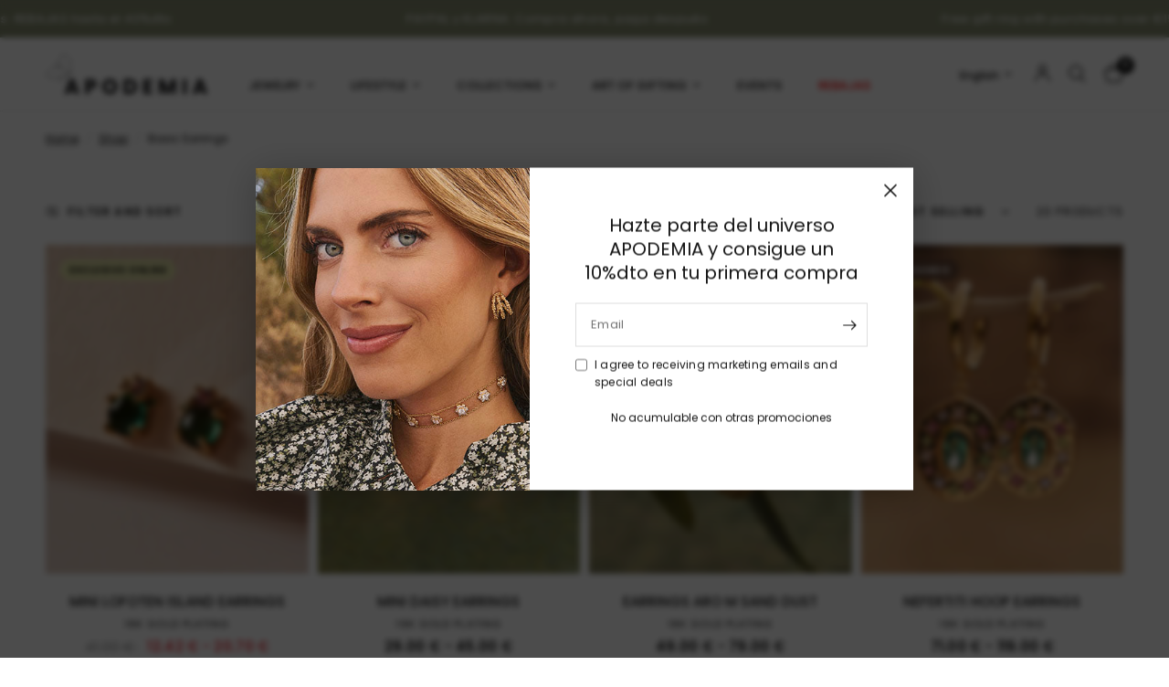

--- FILE ---
content_type: text/html; charset=utf-8
request_url: https://apodemia.com/en/collections/pendientes-basicos
body_size: 45069
content:
<!doctype html><html class="no-js" lang="en" dir="ltr">
<head>
	<meta charset="utf-8">
	<meta http-equiv="X-UA-Compatible" content="IE=edge,chrome=1">
	<meta name="viewport" content="width=device-width, initial-scale=1, maximum-scale=5, viewport-fit=cover">
	<meta name="theme-color" content="#ffffff">
<script>
window.dataLayer = window.dataLayer || [];
  document.addEventListener('shopify:customer-consent-updated', function(event) {
    const consentState = event.detail.consent;
    // Mapeo de los tipos de consentimiento de Shopify a los parámetros de GCM V2
    const adConsent = consentState.marketing ? 'granted' : 'denied';
    const analyticsConsent = consentState.analytics ? 'granted' : 'denied';
    gtag('consent', 'update', {
      'ad_storage': adConsent,
      'analytics_storage': analyticsConsent,
      'ad_user_data': adConsent, // Usa el mismo estado que ad_storage
      'ad_personalization': adConsent // Usa el mismo estado que ad_storage
    });
    dataLayer.push({'event': 'consent_updated'});
  });
  // La API de Shopify proporciona el estado de consentimiento actual.
  if (Shopify && Shopify.customerPrivacy && Shopify.customerPrivacy.analyticsProcessingAllowed()) {
    gtag('consent', 'update', {
      'analytics_storage': 'granted'
    });
  }
  if (Shopify && Shopify.customerPrivacy && Shopify.customerPrivacy.marketingTrackingAllowed()) {
    gtag('consent', 'update', {
      'ad_storage': 'granted',
      'ad_user_data': 'granted',
      'ad_personalization': 'granted'
    });
  }
</script>
<!-- Google Tag Manager -->
<script>(function(w,d,s,l,i){w[l]=w[l]||[];w[l].push({'gtm.start':
new Date().getTime(),event:'gtm.js'});var f=d.getElementsByTagName(s)[0],
j=d.createElement(s),dl=l!='dataLayer'?'&l='+l:'';j.async=true;j.src=
'https://www.googletagmanager.com/gtm.js?id='+i+dl;f.parentNode.insertBefore(j,f);
})(window,document,'script','dataLayer','GTM-MCQH2NNB');</script>
<!-- End Google Tag Manager -->
	<link rel="canonical" href="https://apodemia.com/en/collections/pendientes-basicos">
	<link rel="preconnect" href="https://cdn.shopify.com" crossorigin>
	<link rel="preload" as="style" href="//apodemia.com/cdn/shop/t/69/assets/app.css?v=132666050126184008891753783604">

<link rel="preload" as="image" href="//apodemia.com/cdn/shop/files/105873_02.jpg?v=1754299412" imagesrcset="//apodemia.com/cdn/shop/files/105873_02.jpg?v=1754299412&width=280 280w,//apodemia.com/cdn/shop/files/105873_02.jpg?v=1754299412&width=560 560w,//apodemia.com/cdn/shop/files/105873_02.jpg?v=1754299412&width=1800 1800w" imagesizes="auto">


<link href="//apodemia.com/cdn/shop/t/69/assets/animations.min.js?v=125778792411641688251753783602" as="script" rel="preload">

<link href="//apodemia.com/cdn/shop/t/69/assets/header.js?v=53973329853117484881753783603" as="script" rel="preload">
<link href="//apodemia.com/cdn/shop/t/69/assets/vendor.min.js?v=57769212839167613861753783600" as="script" rel="preload">
<link href="//apodemia.com/cdn/shop/t/69/assets/app.js?v=39648928339787647271753783605" as="script" rel="preload">
<link href="//apodemia.com/cdn/shop/t/69/assets/slideshow.js?v=152163310877988040191753783606" as="script" rel="preload">

<script>
window.lazySizesConfig = window.lazySizesConfig || {};
window.lazySizesConfig.expand = 250;
window.lazySizesConfig.loadMode = 1;
window.lazySizesConfig.loadHidden = false;
</script>


	<link rel="icon" type="image/png" href="//apodemia.com/cdn/shop/files/favicon-apodemia.png?crop=center&height=32&v=1732861517&width=32">

	<title>
	Basic earrings : Apodemia Joyería &amp; Lifestyle
	</title>

	
	<meta name="description" content="Apodemia&#39;s basic earrings are perfect to wear on a daily basis. Find your favorite jewelry in the catalog of our online store.">
	
<link rel="preconnect" href="https://fonts.shopifycdn.com" crossorigin>

<meta property="og:site_name" content="Apodemia">
<meta property="og:url" content="https://apodemia.com/en/collections/pendientes-basicos">
<meta property="og:title" content="Basic earrings : Apodemia Joyería &amp; Lifestyle">
<meta property="og:type" content="product.group">
<meta property="og:description" content="Apodemia&#39;s basic earrings are perfect to wear on a daily basis. Find your favorite jewelry in the catalog of our online store."><meta name="twitter:card" content="summary_large_image">
<meta name="twitter:title" content="Basic earrings : Apodemia Joyería &amp; Lifestyle">
<meta name="twitter:description" content="Apodemia&#39;s basic earrings are perfect to wear on a daily basis. Find your favorite jewelry in the catalog of our online store.">


    
<script type="application/ld+json">
    {
      "@context": "https://schema.org",
      "@type": "ProductCollection",
      "name": "Basic Earrings",
          "description": "Apodemia's basic earrings are perfect to wear on a daily basis. Find your favorite jewelry in the catalog of our online store.",
          "itemListElement": [
            {
              "@type": "Product",
              "name": "Mini Lofoten Island Earrings",
              "image": "//apodemia.com/cdn/shopifycloud/storefront/assets/no-image-100-2a702f30_small.gif",
              "url": "https://apodemia.com/en/products/pendientes-mini-lofoten-island",
              "description": "Our earrings are made of a series of noble and hypoallergenic metals plus 18kt gold plating. \n\nIn the winter season, temperatures do not reach such extreme degrees compared to other regions within the Arctic Circle. This is due to the warm ocean currents coming from the Gulf of Mexico; which cross the North Atlantic and raise the coastal temperature of the islands by several degrees. During the summer you can see the phenomenon of the midnight sun (late May to June).\n \nIn appearance, Lofoten is an arctic landscape, but its image of a remote and extreme territory is not real, as it is an island with warm temperatures for the region. But the real magic of the islands appears at night with the wonderful aurora borealis from September, when the long polar night envelops the peninsula and the beams of light that play with their greenish, bluish and even pinkish tones impact any silent spectator who observes the beauty that nature gives us. With this inspiration, the Lofoten Collection is created. The set of unfacetted stones emulates the sparkle of the drops that give off the reflection of the sparkles in the sky created by the precious aurora borealis. Organic shapes, cold in appearance and warm in color. Two opposing concepts that need each other.",
              "sku": "105873",
              "brand": {
                "@type": "Brand",
                "name": "Apodemia"
              },
              "offers": [{
                    "@type" : "Offer","sku": "105873","gtin13": 8435453339896,"name": "Couple",
                    "availability" : "http://schema.org/InStock",
                    "price" : 20.7,
                    "priceValidUntil": "2026-01-07",
                    "priceCurrency" : "EUR",
                    "url" : "https:\/\/apodemia.com\/en\/products\/pendientes-mini-lofoten-island?variant=32763039907918"
                  },
{
                    "@type" : "Offer","sku": "105874","gtin13": 8435453339902,"name": "Unit",
                    "availability" : "http://schema.org/InStock",
                    "price" : 12.42,
                    "priceValidUntil": "2026-01-07",
                    "priceCurrency" : "EUR",
                    "url" : "https:\/\/apodemia.com\/en\/products\/pendientes-mini-lofoten-island?variant=39664789389390"
                  }
]
            },
            {
              "@type": "Product",
              "name": "Mini Daisy Earrings",
              "image": "//apodemia.com/cdn/shopifycloud/storefront/assets/no-image-100-2a702f30_small.gif",
              "url": "https://apodemia.com/en/products/pendientes-mini-margarita",
              "description": "Our earrings are made in a series of noble and hypoallergenic metals plus 18kt gold plating. \n \nThe daisy is a plant that blooms every summer. Although it is common, it dresses up any place where it is found. Its white and yellow color has an attraction that makes it unique. The seemingly ordinary motif is transformed into a feminine, delicate and eye-catching collection. Our Creative Director is inspired by purity, natural and organic. From XL pieces to wear at a summer party, even for everyday wear.\n \nMargarita Collection has been created to make us feel beautiful while highlighting our natural femininity. Because we no longer wait to be loved, we love ourselves first. Because we are special and empowered, and most importantly we don't want to change. With this motto, our Creative Director has created sophisticated and feminine designs that give us confidence to face the new day.",
              "sku": "106207",
              "brand": {
                "@type": "Brand",
                "name": "Apodemia"
              },
              "offers": [{
                    "@type" : "Offer","sku": "106207","gtin13": 8435453340977,"name": "Couple",
                    "availability" : "http://schema.org/InStock",
                    "price" : 45.0,
                    "priceValidUntil": "2021-07-07",
                    "priceCurrency" : "EUR",
                    "url" : "https:\/\/apodemia.com\/en\/products\/pendientes-mini-margarita?variant=39406875574350"
                  },
{
                    "@type" : "Offer","sku": "106206","gtin13": 8435453340960,"name": "Unit",
                    "availability" : "http://schema.org/InStock",
                    "price" : 29.0,
                    "priceValidUntil": "2021-07-07",
                    "priceCurrency" : "EUR",
                    "url" : "https:\/\/apodemia.com\/en\/products\/pendientes-mini-margarita?variant=39664723624014"
                  }
]
            },
            {
              "@type": "Product",
              "name": "Earrings Aro M Sand Dust",
              "image": "//apodemia.com/cdn/shopifycloud/storefront/assets/no-image-100-2a702f30_small.gif",
              "url": "https://apodemia.com/en/products/pendientes-aro-sand-dust",
              "description": "Our earrings are made in a series of noble and hypoallergenic metals plus 18kt gold plating. \n\n\n\n \nSand Dust, belonging to the \"Wild West\" collection, is the most original, elegant and sophisticated proposal of the entire collection. Although at first glance the desert may seem an inert and arid place, it hides a very special magical attraction, inspired by the sand and dust of the desert. Sand Dust nods to the subtlety and elegance of these two elements that make up a large part of the mysterious and attractive desert landscape.\n\n\n\n",
              "sku": "103167",
              "brand": {
                "@type": "Brand",
                "name": "Apodemia"
              },
              "offers": [{
                    "@type" : "Offer","sku": "103167","gtin13": 8435453338653,"name": "Couple",
                    "availability" : "http://schema.org/InStock",
                    "price" : 79.0,
                    "priceValidUntil": "2024-12-05",
                    "priceCurrency" : "EUR",
                    "url" : "https:\/\/apodemia.com\/en\/products\/pendientes-aro-sand-dust?variant=32267877777486"
                  },
{
                    "@type" : "Offer","sku": "103170","gtin13": 8435453338684,"name": "Unit",
                    "availability" : "http://schema.org/InStock",
                    "price" : 49.0,
                    "priceValidUntil": "2024-12-05",
                    "priceCurrency" : "EUR",
                    "url" : "https:\/\/apodemia.com\/en\/products\/pendientes-aro-sand-dust?variant=39632729505870"
                  }
]
            },
            {
              "@type": "Product",
              "name": "Nefertiti Hoop Earrings",
              "image": "//apodemia.com/cdn/shopifycloud/storefront/assets/no-image-100-2a702f30_small.gif",
              "url": "https://apodemia.com/en/products/pendientes-aro-nefertiti",
              "description": " Our earrings are made from a range of precious and hypoallergenic metals plus an 18kt gold plating.\n\n\n\n The Nefertiti collection is inspired by the majestic queen of Ancient Egypt and the exquisite jewels that surrounded her.\n\n A harmonious combination of precious stone colors and sizes adorns chains and pieces of incomparable value, similar to those worn by the most influential women of their time. Each design evokes the intrigue and mystery of the pharaonic era, with a delicate and elegant finish, worthy of the royal tombs where their status and grandeur were honored.\n\n\n",
              "sku": "108746",
              "brand": {
                "@type": "Brand",
                "name": "Apodemia"
              },
              "offers": [{
                    "@type" : "Offer","sku": "108746","gtin13": 8435453361729,"name": "Couple",
                    "availability" : "http://schema.org/InStock",
                    "price" : 119.0,
                    "priceValidUntil": "2025-12-17",
                    "priceCurrency" : "EUR",
                    "url" : "https:\/\/apodemia.com\/en\/products\/pendientes-aro-nefertiti?variant=44129047413035"
                  },
{
                    "@type" : "Offer","sku": "108745","gtin13": 8435453362443,"name": "Unit",
                    "availability" : "http://schema.org/InStock",
                    "price" : 71.0,
                    "priceValidUntil": "2025-12-17",
                    "priceCurrency" : "EUR",
                    "url" : "https:\/\/apodemia.com\/en\/products\/pendientes-aro-nefertiti?variant=44129047445803"
                  }
]
            },
            {
              "@type": "Product",
              "name": "Hoop Earrings S Sand Dust",
              "image": "//apodemia.com/cdn/shopifycloud/storefront/assets/no-image-100-2a702f30_small.gif",
              "url": "https://apodemia.com/en/products/pendientes-oro-aro-pequeno-sand-dust",
              "description": "Our earrings are made from a range of precious and hypoallergenic metals plus an 18kt gold plating.\n The Sand Dust collection is inspired by the sandy terrain of the American West. Although at first glance the desert may seem like a barren, inert place, it hides a very special, magical attraction, inspired by sand and desert dust. Sand Dust nods to the subtlety and elegance of these two elements that make up a large part of the mysterious and alluring desert landscape.",
              "sku": "103173",
              "brand": {
                "@type": "Brand",
                "name": "Apodemia"
              },
              "offers": [{
                    "@type" : "Offer","sku": "103173","gtin13": 8435453338714,"name": "Couple",
                    "availability" : "http://schema.org/InStock",
                    "price" : 69.0,
                    "priceValidUntil": "2024-12-05",
                    "priceCurrency" : "EUR",
                    "url" : "https:\/\/apodemia.com\/en\/products\/pendientes-oro-aro-pequeno-sand-dust?variant=28667159150670"
                  },
{
                    "@type" : "Offer","sku": "103176","gtin13": 8435453338721,"name": "Unit",
                    "availability" : "http://schema.org/OutOfStock",
                    "price" : 41.0,
                    "priceValidUntil": "2024-12-05",
                    "priceCurrency" : "EUR",
                    "url" : "https:\/\/apodemia.com\/en\/products\/pendientes-oro-aro-pequeno-sand-dust?variant=39668202307662"
                  }
]
            },
            {
              "@type": "Product",
              "name": "Sea Creatures Sparkle Earring",
              "image": "//apodemia.com/cdn/shopifycloud/storefront/assets/no-image-100-2a702f30_small.gif",
              "url": "https://apodemia.com/en/products/pendiente-sea-creatures-sparkle",
              "description": " Our earring is made from a series of noble and hypoallergenic metals plus an 18kt gold plating.\n\n\n\n The Sea Creature collection is inspired by the depths of the sea, where the strangest and most unique marine animals live, accustomed to inhospitable conditions that have led them to develop very particular abilities. Monstrous in appearance and almost all of them hunters, Sea Creatures is inspired by the creatures that inhabit the abyssal territories.\n\n Pieces with movement mimic fish bones or the shimmer of fish scales. Tourmalines of different colors permeate the collection. What's most special is that each piece features a blend of natural tourmalines created just for that piece, in a whole range of pinks and greens, making each piece unique and exclusive.\n\n Find the combination you love the most and wear a piece that uniquely conveys your personality.\n\n Each piece is unique since the stone is natural and may vary in color from the photo.\n\n\n\n PRICE FOR ONE UNIT, NOT A COUPLE\n\n\n",
              "sku": "108960",
              "brand": {
                "@type": "Brand",
                "name": "Apodemia"
              },
              "offers": [{
                    "@type" : "Offer","sku": "108960","gtin13": 8435453362658,"name": "Default Title",
                    "availability" : "http://schema.org/InStock",
                    "price" : 45.0,
                    "priceValidUntil": "2024-11-27",
                    "priceCurrency" : "EUR",
                    "url" : "https:\/\/apodemia.com\/en\/products\/pendiente-sea-creatures-sparkle?variant=44099517153579"
                  }
]
            },
            {
              "@type": "Product",
              "name": "Succulenta Adjusted Earrings",
              "image": "//apodemia.com/cdn/shopifycloud/storefront/assets/no-image-100-2a702f30_small.gif",
              "url": "https://apodemia.com/en/products/pendientes-ajustado-suculenta",
              "description": " Our earrings are made from a range of precious and hypoallergenic metals plus an 18kt gold plating.\n\n The Succulenta collection is inspired by the succulent plant, a plant with perfect lines. Its curves are harmonious, soft, and perfect. The leaves of a plant are born perfect, born to fulfill their purpose, and they will do so every second of every day.\n\n In the same way, Succulenta was born, a collection that seeks to convey elegance and subtlety in its design lines. It seeks those perfect lines that can dress any woman and make her look her way of feeling: elegant, natural, chic.",
              "sku": "107503",
              "brand": {
                "@type": "Brand",
                "name": "Apodemia"
              },
              "offers": [{
                    "@type" : "Offer","sku": "107503","gtin13": 8435453344166,"name": "Couple",
                    "availability" : "http://schema.org/InStock",
                    "price" : 99.0,
                    "priceValidUntil": "2024-12-05",
                    "priceCurrency" : "EUR",
                    "url" : "https:\/\/apodemia.com\/en\/products\/pendientes-ajustado-suculenta?variant=39701837578318"
                  },
{
                    "@type" : "Offer","sku": "107501","gtin13": 8435453344142,"name": "Unit",
                    "availability" : "http://schema.org/InStock",
                    "price" : 59.0,
                    "priceValidUntil": "2024-12-05",
                    "priceCurrency" : "EUR",
                    "url" : "https:\/\/apodemia.com\/en\/products\/pendientes-ajustado-suculenta?variant=39701837611086"
                  }
]
            },
            {
              "@type": "Product",
              "name": "M Hoop Earrings",
              "image": "//apodemia.com/cdn/shopifycloud/storefront/assets/no-image-100-2a702f30_small.gif",
              "url": "https://apodemia.com/en/products/pendientes-oro-aro-m",
              "description": "Our earrings are made from a range of precious and hypoallergenic metals plus an 18kt gold plating. \n\n\n Our Classic collection encompasses the most traditional and simple pieces. Those that never go out of style and are suitable for any occasion. These aren't just about repeating pieces, but rather about remaining loyal to the basics that always make a statement.\n\n\n\n At Apodemia, we strive to ensure that our jewelry never spends a single day in your jewelry box. Our goal is for it to earn your trust from the very first moment and become your favorite. In the Classic Collection, circles form the central axis of the piece. Their simplicity gives them not only extraordinary elegance but also a timeless character.\n\n\n",
              "sku": "100479",
              "brand": {
                "@type": "Brand",
                "name": "Apodemia"
              },
              "offers": [{
                    "@type" : "Offer","sku": "100479","gtin13": 8435453328937,"name": "Couple",
                    "availability" : "http://schema.org/InStock",
                    "price" : 79.0,
                    "priceValidUntil": "2024-12-05",
                    "priceCurrency" : "EUR",
                    "url" : "https:\/\/apodemia.com\/en\/products\/pendientes-oro-aro-m?variant=21462457417806"
                  },
{
                    "@type" : "Offer","sku": "100482","gtin13": 8435453328951,"name": "Unit",
                    "availability" : "http://schema.org/InStock",
                    "price" : 49.0,
                    "priceValidUntil": "2024-12-05",
                    "priceCurrency" : "EUR",
                    "url" : "https:\/\/apodemia.com\/en\/products\/pendientes-oro-aro-m?variant=39668193460302"
                  }
]
            },
            {
              "@type": "Product",
              "name": "Sparkle Base Hoop Earrings Xxs",
              "image": "//apodemia.com/cdn/shopifycloud/storefront/assets/no-image-100-2a702f30_small.gif",
              "url": "https://apodemia.com/en/products/pendientes-aro-base-sparkle-xxs",
              "description": "Two earrings in one. Our earrings are designed to add a charm and become a different model according to your personality. Click here and discover the available designs. Feel unique by creating your own jewelry.\nOur earrings are made in a series of noble and hypoallergenic metals plus 18kt gold plating.\nClassic Collection includes the most traditional and simple pieces. Those that never go out of fashion, and are suitable for any occasion. It is not about continuity pieces, but to show fidelity to the basics that are always a success.\nWhat we seek in Apodemia is that our jewelry does not spend a single day in the jewelry box. The goal is that from the first moment they win your trust and become your favorite jewel. In Classic Collection the circles are the central axis of the piece. Their simplicity gives them not only an extraordinary elegance, but also a timeless character.\nSome sub-collections:\nSargasso: Inspired by the Sargasso Sea. The coiled chains represent the tides and the sinking of ships in these mystical areas.\nReef: Inspired by the famous and dangerous reef ring of the islands. The shape of the pieces represents the oysters found under the sea.\nMangrove: Inspired by the wide range of blues that surround the Bermuda Islands, where they recreate in their silhouette the shapes and reflections resulting from the mixture of crystal clear waters with white sand.\nHumpback: Its round shape comes from the humpback whale and the shape it creates in the sea when it surfaces.",
              "sku": "107705",
              "brand": {
                "@type": "Brand",
                "name": "Apodemia"
              },
              "offers": [{
                    "@type" : "Offer","sku": "107705","gtin13": 8435453354882,"name": "Couple",
                    "availability" : "http://schema.org/InStock",
                    "price" : 69.0,
                    "priceValidUntil": "2024-12-05",
                    "priceCurrency" : "EUR",
                    "url" : "https:\/\/apodemia.com\/en\/products\/pendientes-aro-base-sparkle-xxs?variant=39774109368398"
                  },
{
                    "@type" : "Offer","sku": "107702","gtin13": 8435453360838,"name": "Unit",
                    "availability" : "http://schema.org/InStock",
                    "price" : 41.0,
                    "priceValidUntil": "2024-12-05",
                    "priceCurrency" : "EUR",
                    "url" : "https:\/\/apodemia.com\/en\/products\/pendientes-aro-base-sparkle-xxs?variant=39774109401166"
                  }
]
            },
            {
              "@type": "Product",
              "name": "Lobe Hoop Earrings",
              "image": "//apodemia.com/cdn/shopifycloud/storefront/assets/no-image-100-2a702f30_small.gif",
              "url": "https://apodemia.com/en/products/pendientes-oro-lobe-pequenos",
              "description": "Our earrings are made from a range of precious and hypoallergenic metals plus an 18kt gold plating. \n\n\n Our Classic collection encompasses the most traditional and simple pieces. Those that never go out of style and are suitable for any occasion. These aren't just about repeating pieces, but rather about remaining loyal to the basics that always make a statement.\n\n\n\n At Apodemia, we strive to ensure that our jewelry never spends a single day in your jewelry box. Our goal is for it to earn your trust from the very first moment and become your favorite. In the Classic Collection, circles form the central axis of the piece. Their simplicity gives them not only extraordinary elegance but also a timeless character.\n\n\n",
              "sku": "100522",
              "brand": {
                "@type": "Brand",
                "name": "Apodemia"
              },
              "offers": [{
                    "@type" : "Offer","sku": "100522","gtin13": 8435453329255,"name": "Couple",
                    "availability" : "http://schema.org/InStock",
                    "price" : 79.0,
                    "priceValidUntil": "2024-12-05",
                    "priceCurrency" : "EUR",
                    "url" : "https:\/\/apodemia.com\/en\/products\/pendientes-oro-lobe-pequenos?variant=21462409019470"
                  },
{
                    "@type" : "Offer","sku": "100529","gtin13": 8435453329323,"name": "Unit",
                    "availability" : "http://schema.org/InStock",
                    "price" : 49.0,
                    "priceValidUntil": "2024-12-05",
                    "priceCurrency" : "EUR",
                    "url" : "https:\/\/apodemia.com\/en\/products\/pendientes-oro-lobe-pequenos?variant=39664268705870"
                  }
]
            },
            {
              "@type": "Product",
              "name": "Angelique Earrings",
              "image": "//apodemia.com/cdn/shopifycloud/storefront/assets/no-image-100-2a702f30_small.gif",
              "url": "https://apodemia.com/en/products/pendientes-oro-angelique-pequenos",
              "description": "Our earrings are made in a series of noble and hypoallergenic metals plus 18kt gold plating.\n \n\n\n\nForgotten treasures from shipwrecks and deserted islands have served as inspiration to our creative director. The jewels, precious stones and relics for which many pirates gave their lives on the high seas and now lie in the depths of the ocean. Gold antiques belonging to high society women who traveled in search of adventure in the new world.\n \nIt is an elegant and sophisticated proposal. The play of brightness in all the pieces emulates the color of the precious stones that were part of the jewels of the kings and queens of that time.\n\n\n",
              "sku": "100055",
              "brand": {
                "@type": "Brand",
                "name": "Apodemia"
              },
              "offers": [{
                    "@type" : "Offer","sku": "100055","gtin13": 8435453327336,"name": "Couple",
                    "availability" : "http://schema.org/InStock",
                    "price" : 89.0,
                    "priceValidUntil": "2024-12-05",
                    "priceCurrency" : "EUR",
                    "url" : "https:\/\/apodemia.com\/en\/products\/pendientes-oro-angelique-pequenos?variant=21462370484302"
                  },
{
                    "@type" : "Offer","sku": "100058","gtin13": 8435453327367,"name": "Unit",
                    "availability" : "http://schema.org/InStock",
                    "price" : 55.0,
                    "priceValidUntil": "2024-12-05",
                    "priceCurrency" : "EUR",
                    "url" : "https:\/\/apodemia.com\/en\/products\/pendientes-oro-angelique-pequenos?variant=39664819863630"
                  }
]
            }
    ]
  }
</script>


	<link href="//apodemia.com/cdn/shop/t/69/assets/app.css?v=132666050126184008891753783604" rel="stylesheet" type="text/css" media="all" />

	<style data-shopify>
@font-face {
  font-family: 'Didot';
  src: url('//apodemia.com/cdn/shop/t/69/assets/Didot.woff2?v=18313954271544372411755366487') format('woff2'),
       url('//apodemia.com/cdn/shop/t/69/assets/Didot.woff?v=7144498342581571651755366486') format('woff');
  font-weight: 400; 
  font-style: normal;
}

	@font-face {
  font-family: Poppins;
  font-weight: 400;
  font-style: normal;
  font-display: swap;
  src: url("//apodemia.com/cdn/fonts/poppins/poppins_n4.0ba78fa5af9b0e1a374041b3ceaadf0a43b41362.woff2") format("woff2"),
       url("//apodemia.com/cdn/fonts/poppins/poppins_n4.214741a72ff2596839fc9760ee7a770386cf16ca.woff") format("woff");
}

@font-face {
  font-family: Poppins;
  font-weight: 500;
  font-style: normal;
  font-display: swap;
  src: url("//apodemia.com/cdn/fonts/poppins/poppins_n5.ad5b4b72b59a00358afc706450c864c3c8323842.woff2") format("woff2"),
       url("//apodemia.com/cdn/fonts/poppins/poppins_n5.33757fdf985af2d24b32fcd84c9a09224d4b2c39.woff") format("woff");
}

@font-face {
  font-family: Poppins;
  font-weight: 600;
  font-style: normal;
  font-display: swap;
  src: url("//apodemia.com/cdn/fonts/poppins/poppins_n6.aa29d4918bc243723d56b59572e18228ed0786f6.woff2") format("woff2"),
       url("//apodemia.com/cdn/fonts/poppins/poppins_n6.5f815d845fe073750885d5b7e619ee00e8111208.woff") format("woff");
}

@font-face {
  font-family: Poppins;
  font-weight: 400;
  font-style: italic;
  font-display: swap;
  src: url("//apodemia.com/cdn/fonts/poppins/poppins_i4.846ad1e22474f856bd6b81ba4585a60799a9f5d2.woff2") format("woff2"),
       url("//apodemia.com/cdn/fonts/poppins/poppins_i4.56b43284e8b52fc64c1fd271f289a39e8477e9ec.woff") format("woff");
}

@font-face {
  font-family: Poppins;
  font-weight: 600;
  font-style: italic;
  font-display: swap;
  src: url("//apodemia.com/cdn/fonts/poppins/poppins_i6.bb8044d6203f492888d626dafda3c2999253e8e9.woff2") format("woff2"),
       url("//apodemia.com/cdn/fonts/poppins/poppins_i6.e233dec1a61b1e7dead9f920159eda42280a02c3.woff") format("woff");
}

h1,h2,h3,h4,h5,h6,
	.h1,.h2,.h3,.h4,.h5,.h6,
	.logolink.text-logo,
	.heading-font,
	.h1-xlarge,
	.h1-large,
	.customer-addresses .my-address .address-index {
		font-style: normal;
		font-weight: 400;
		font-family: Poppins, sans-serif;
	}
	body,
	.body-font,
	.thb-product-detail .product-title {
		font-style: normal;
		font-weight: 400;
		font-family: Poppins, sans-serif;
	}
	:root {
		--mobile-swipe-width: calc(90vw - 30px);
		--font-body-scale: 1.0;
		--font-body-line-height-scale: 1.0;
		--font-body-letter-spacing: 0.0em;
		--font-body-medium-weight: 500;
    --font-body-bold-weight: 600;
		--font-announcement-scale: 1.0;
		--font-heading-scale: 1.0;
		--font-heading-line-height-scale: 1.0;
		--font-heading-letter-spacing: 0.0em;
		--font-navigation-scale: 1.0;
		--navigation-item-spacing: 8px;
		--font-product-title-scale: 1.0;
		--font-product-title-line-height-scale: 1.0;
		--button-letter-spacing: 0.02em;
		--button-font-scale: 1.0;

		--bg-body: #ffffff;
		--bg-body-rgb: 255,255,255;
		--bg-body-darken: #f7f7f7;
		--payment-terms-background-color: #ffffff;
		--color-body: #151515;
		--color-body-rgb: 21,21,21;
		--color-accent: #151515;
		--color-accent-rgb: 21,21,21;
		--color-border: #E2E2E2;
		--color-form-border: #dedede;
		--color-overlay-rgb: 0,0,0;

		--shopify-accelerated-checkout-button-block-size: 48px;
		--shopify-accelerated-checkout-inline-alignment: center;
		--shopify-accelerated-checkout-skeleton-animation-duration: 0.25s;

		--color-announcement-bar-text: #ffffff;
		--color-announcement-bar-bg: #858b6e;

		--color-header-bg: #ffffff;
		--color-header-bg-rgb: 255,255,255;
		--color-header-text: #151515;
		--color-header-text-rgb: 21,21,21;
		--color-header-links: #151515;
		--color-header-links-rgb: 21,21,21;
		--color-header-links-hover: #151515;
		--color-header-icons: #151515;
		--color-header-border: #E2E2E2;

		--solid-button-background: #151515;
		--solid-button-label: #ffffff;
		--outline-button-label: #151515;
		--button-border-radius: 0px;
		--shopify-accelerated-checkout-button-border-radius: 0px;

		--color-price: #151515;
		--color-price-discounted: #ee3b45;
		--color-star: #FD9A52;
		--color-dots: #151515;

		--color-inventory-instock: #279A4B;
		--color-inventory-lowstock: #FB9E5B;

		--section-spacing-mobile: 50px;
		--section-spacing-desktop: 90px;

		--color-badge-text: #ffffff;
		--color-badge-sold-out: #939393;
		--color-badge-sale: #151515;
		
		--color-badge-preorder: #666666;
		--badge-corner-radius: 13px;

		--color-footer-text: #151515;
		--color-footer-text-rgb: 21,21,21;
		--color-footer-link: #444444;
		--color-footer-link-hover: #151515;
		--color-footer-border: #444444;
		--color-footer-border-rgb: 68,68,68;
		--color-footer-bg: #f7f5f5;
	}.badge[data-badge="ultimas-unidades"]{
				background: #856c5e;
			}
		
.badge[data-badge="arrasando"]{
				background: #634534;
			}
		
.badge[data-badge="exclusivo-online"]{
				background: #dcdaa0;
			}
		

</style>

	
	<link href="//apodemia.com/cdn/shop/t/69/assets/apodemia.css?v=62141373662859831451767867834" rel="stylesheet" type="text/css" media="all" />

	<script>
		window.theme = window.theme || {};
		theme = {
			settings: {
				money_with_currency_format:"{{amount}} €",
				cart_drawer:true,
				product_id: false,
			},
			routes: {
				root_url: '/en',
				cart_url: '/en/cart',
				cart_add_url: '/en/cart/add',
				search_url: '/en/search',
				cart_change_url: '/en/cart/change',
				cart_update_url: '/en/cart/update',
				cart_clear_url: '/en/cart/clear',
				predictive_search_url: '/en/search/suggest',
			},
			variantStrings: {
        addToCart: `Add to cart`,
        soldOut: `Sold out`,
        unavailable: `Unavailable`,
        preOrder: `Pre-order`,
      },
			strings: {
				requiresTerms: `You must agree with the terms and conditions of sales to check out`,
				shippingEstimatorNoResults: `Sorry, we do not ship to your address.`,
				shippingEstimatorOneResult: `There is one shipping rate for your address:`,
				shippingEstimatorMultipleResults: `There are several shipping rates for your address:`,
				shippingEstimatorError: `One or more error occurred while retrieving shipping rates:`
			}
		};
	</script>
	<script>window.performance && window.performance.mark && window.performance.mark('shopify.content_for_header.start');</script><meta name="google-site-verification" content="EE90kf5iLdqrstpgMeuOyvGG-BRsmxzVznpNzXRpu9k">
<meta name="google-site-verification" content="EXmv4a9YGtzcx68_4B3AeWOSrmlLIIxaH8PQu6oVkQc">
<meta name="facebook-domain-verification" content="8vj9yzosri9ikalf7ktel43q7ianyz">
<meta id="shopify-digital-wallet" name="shopify-digital-wallet" content="/19006555/digital_wallets/dialog">
<meta name="shopify-checkout-api-token" content="f8965626c044ce785562609ba10049fa">
<meta id="in-context-paypal-metadata" data-shop-id="19006555" data-venmo-supported="false" data-environment="production" data-locale="en_US" data-paypal-v4="true" data-currency="EUR">
<link rel="alternate" type="application/atom+xml" title="Feed" href="/en/collections/pendientes-basicos.atom" />
<link rel="next" href="/en/collections/pendientes-basicos?page=2">
<link rel="alternate" hreflang="x-default" href="https://apodemia.com/collections/pendientes-basicos">
<link rel="alternate" hreflang="es-MX" href="https://apodemia.com/es-mx/collections/pendientes-basicos">
<link rel="alternate" hreflang="en-MX" href="https://apodemia.com/en-mx/collections/pendientes-basicos">
<link rel="alternate" hreflang="en-US" href="https://apodemia.com/en-us/collections/pendientes-basicos">
<link rel="alternate" hreflang="es-US" href="https://apodemia.com/es-us/collections/pendientes-basicos">
<link rel="alternate" hreflang="en-AT" href="https://apodemia.com/en-eu/collections/pendientes-basicos">
<link rel="alternate" hreflang="es-AT" href="https://apodemia.com/es-eu/collections/pendientes-basicos">
<link rel="alternate" hreflang="en-BE" href="https://apodemia.com/en-eu/collections/pendientes-basicos">
<link rel="alternate" hreflang="es-BE" href="https://apodemia.com/es-eu/collections/pendientes-basicos">
<link rel="alternate" hreflang="en-BG" href="https://apodemia.com/en-eu/collections/pendientes-basicos">
<link rel="alternate" hreflang="es-BG" href="https://apodemia.com/es-eu/collections/pendientes-basicos">
<link rel="alternate" hreflang="en-CH" href="https://apodemia.com/en-eu/collections/pendientes-basicos">
<link rel="alternate" hreflang="es-CH" href="https://apodemia.com/es-eu/collections/pendientes-basicos">
<link rel="alternate" hreflang="en-CY" href="https://apodemia.com/en-eu/collections/pendientes-basicos">
<link rel="alternate" hreflang="es-CY" href="https://apodemia.com/es-eu/collections/pendientes-basicos">
<link rel="alternate" hreflang="en-CZ" href="https://apodemia.com/en-eu/collections/pendientes-basicos">
<link rel="alternate" hreflang="es-CZ" href="https://apodemia.com/es-eu/collections/pendientes-basicos">
<link rel="alternate" hreflang="en-DE" href="https://apodemia.com/en-eu/collections/pendientes-basicos">
<link rel="alternate" hreflang="es-DE" href="https://apodemia.com/es-eu/collections/pendientes-basicos">
<link rel="alternate" hreflang="en-DK" href="https://apodemia.com/en-eu/collections/pendientes-basicos">
<link rel="alternate" hreflang="es-DK" href="https://apodemia.com/es-eu/collections/pendientes-basicos">
<link rel="alternate" hreflang="en-EE" href="https://apodemia.com/en-eu/collections/pendientes-basicos">
<link rel="alternate" hreflang="es-EE" href="https://apodemia.com/es-eu/collections/pendientes-basicos">
<link rel="alternate" hreflang="en-FI" href="https://apodemia.com/en-eu/collections/pendientes-basicos">
<link rel="alternate" hreflang="es-FI" href="https://apodemia.com/es-eu/collections/pendientes-basicos">
<link rel="alternate" hreflang="en-FR" href="https://apodemia.com/en-eu/collections/pendientes-basicos">
<link rel="alternate" hreflang="es-FR" href="https://apodemia.com/es-eu/collections/pendientes-basicos">
<link rel="alternate" hreflang="en-GR" href="https://apodemia.com/en-eu/collections/pendientes-basicos">
<link rel="alternate" hreflang="es-GR" href="https://apodemia.com/es-eu/collections/pendientes-basicos">
<link rel="alternate" hreflang="en-HR" href="https://apodemia.com/en-eu/collections/pendientes-basicos">
<link rel="alternate" hreflang="es-HR" href="https://apodemia.com/es-eu/collections/pendientes-basicos">
<link rel="alternate" hreflang="en-HU" href="https://apodemia.com/en-eu/collections/pendientes-basicos">
<link rel="alternate" hreflang="es-HU" href="https://apodemia.com/es-eu/collections/pendientes-basicos">
<link rel="alternate" hreflang="en-IE" href="https://apodemia.com/en-eu/collections/pendientes-basicos">
<link rel="alternate" hreflang="es-IE" href="https://apodemia.com/es-eu/collections/pendientes-basicos">
<link rel="alternate" hreflang="en-IT" href="https://apodemia.com/en-eu/collections/pendientes-basicos">
<link rel="alternate" hreflang="es-IT" href="https://apodemia.com/es-eu/collections/pendientes-basicos">
<link rel="alternate" hreflang="en-LT" href="https://apodemia.com/en-eu/collections/pendientes-basicos">
<link rel="alternate" hreflang="es-LT" href="https://apodemia.com/es-eu/collections/pendientes-basicos">
<link rel="alternate" hreflang="en-LU" href="https://apodemia.com/en-eu/collections/pendientes-basicos">
<link rel="alternate" hreflang="es-LU" href="https://apodemia.com/es-eu/collections/pendientes-basicos">
<link rel="alternate" hreflang="en-LV" href="https://apodemia.com/en-eu/collections/pendientes-basicos">
<link rel="alternate" hreflang="es-LV" href="https://apodemia.com/es-eu/collections/pendientes-basicos">
<link rel="alternate" hreflang="en-MT" href="https://apodemia.com/en-eu/collections/pendientes-basicos">
<link rel="alternate" hreflang="es-MT" href="https://apodemia.com/es-eu/collections/pendientes-basicos">
<link rel="alternate" hreflang="en-NL" href="https://apodemia.com/en-eu/collections/pendientes-basicos">
<link rel="alternate" hreflang="es-NL" href="https://apodemia.com/es-eu/collections/pendientes-basicos">
<link rel="alternate" hreflang="en-PL" href="https://apodemia.com/en-eu/collections/pendientes-basicos">
<link rel="alternate" hreflang="es-PL" href="https://apodemia.com/es-eu/collections/pendientes-basicos">
<link rel="alternate" hreflang="en-PT" href="https://apodemia.com/en-eu/collections/pendientes-basicos">
<link rel="alternate" hreflang="es-PT" href="https://apodemia.com/es-eu/collections/pendientes-basicos">
<link rel="alternate" hreflang="en-RO" href="https://apodemia.com/en-eu/collections/pendientes-basicos">
<link rel="alternate" hreflang="es-RO" href="https://apodemia.com/es-eu/collections/pendientes-basicos">
<link rel="alternate" hreflang="en-SE" href="https://apodemia.com/en-eu/collections/pendientes-basicos">
<link rel="alternate" hreflang="es-SE" href="https://apodemia.com/es-eu/collections/pendientes-basicos">
<link rel="alternate" hreflang="en-SI" href="https://apodemia.com/en-eu/collections/pendientes-basicos">
<link rel="alternate" hreflang="es-SI" href="https://apodemia.com/es-eu/collections/pendientes-basicos">
<link rel="alternate" hreflang="en-SK" href="https://apodemia.com/en-eu/collections/pendientes-basicos">
<link rel="alternate" hreflang="es-SK" href="https://apodemia.com/es-eu/collections/pendientes-basicos">
<link rel="alternate" hreflang="es-ES" href="https://apodemia.com/collections/pendientes-basicos">
<link rel="alternate" hreflang="en-ES" href="https://apodemia.com/en/collections/pendientes-basicos">
<link rel="alternate" type="application/json+oembed" href="https://apodemia.com/en/collections/pendientes-basicos.oembed">
<script async="async" src="/checkouts/internal/preloads.js?locale=en-ES"></script>
<link rel="preconnect" href="https://shop.app" crossorigin="anonymous">
<script async="async" src="https://shop.app/checkouts/internal/preloads.js?locale=en-ES&shop_id=19006555" crossorigin="anonymous"></script>
<script id="apple-pay-shop-capabilities" type="application/json">{"shopId":19006555,"countryCode":"ES","currencyCode":"EUR","merchantCapabilities":["supports3DS"],"merchantId":"gid:\/\/shopify\/Shop\/19006555","merchantName":"Apodemia","requiredBillingContactFields":["postalAddress","email","phone"],"requiredShippingContactFields":["postalAddress","email","phone"],"shippingType":"shipping","supportedNetworks":["visa","maestro","masterCard","amex"],"total":{"type":"pending","label":"Apodemia","amount":"1.00"},"shopifyPaymentsEnabled":true,"supportsSubscriptions":true}</script>
<script id="shopify-features" type="application/json">{"accessToken":"f8965626c044ce785562609ba10049fa","betas":["rich-media-storefront-analytics"],"domain":"apodemia.com","predictiveSearch":true,"shopId":19006555,"locale":"en"}</script>
<script>var Shopify = Shopify || {};
Shopify.shop = "apodemia.myshopify.com";
Shopify.locale = "en";
Shopify.currency = {"active":"EUR","rate":"1.0"};
Shopify.country = "ES";
Shopify.theme = {"name":"Reformation - Live","id":180598342018,"schema_name":"Reformation","schema_version":"9.0.0","theme_store_id":null,"role":"main"};
Shopify.theme.handle = "null";
Shopify.theme.style = {"id":null,"handle":null};
Shopify.cdnHost = "apodemia.com/cdn";
Shopify.routes = Shopify.routes || {};
Shopify.routes.root = "/en/";</script>
<script type="module">!function(o){(o.Shopify=o.Shopify||{}).modules=!0}(window);</script>
<script>!function(o){function n(){var o=[];function n(){o.push(Array.prototype.slice.apply(arguments))}return n.q=o,n}var t=o.Shopify=o.Shopify||{};t.loadFeatures=n(),t.autoloadFeatures=n()}(window);</script>
<script>
  window.ShopifyPay = window.ShopifyPay || {};
  window.ShopifyPay.apiHost = "shop.app\/pay";
  window.ShopifyPay.redirectState = null;
</script>
<script id="shop-js-analytics" type="application/json">{"pageType":"collection"}</script>
<script defer="defer" async type="module" src="//apodemia.com/cdn/shopifycloud/shop-js/modules/v2/client.init-shop-cart-sync_BdyHc3Nr.en.esm.js"></script>
<script defer="defer" async type="module" src="//apodemia.com/cdn/shopifycloud/shop-js/modules/v2/chunk.common_Daul8nwZ.esm.js"></script>
<script type="module">
  await import("//apodemia.com/cdn/shopifycloud/shop-js/modules/v2/client.init-shop-cart-sync_BdyHc3Nr.en.esm.js");
await import("//apodemia.com/cdn/shopifycloud/shop-js/modules/v2/chunk.common_Daul8nwZ.esm.js");

  window.Shopify.SignInWithShop?.initShopCartSync?.({"fedCMEnabled":true,"windoidEnabled":true});

</script>
<script>
  window.Shopify = window.Shopify || {};
  if (!window.Shopify.featureAssets) window.Shopify.featureAssets = {};
  window.Shopify.featureAssets['shop-js'] = {"shop-cart-sync":["modules/v2/client.shop-cart-sync_QYOiDySF.en.esm.js","modules/v2/chunk.common_Daul8nwZ.esm.js"],"init-fed-cm":["modules/v2/client.init-fed-cm_DchLp9rc.en.esm.js","modules/v2/chunk.common_Daul8nwZ.esm.js"],"shop-button":["modules/v2/client.shop-button_OV7bAJc5.en.esm.js","modules/v2/chunk.common_Daul8nwZ.esm.js"],"init-windoid":["modules/v2/client.init-windoid_DwxFKQ8e.en.esm.js","modules/v2/chunk.common_Daul8nwZ.esm.js"],"shop-cash-offers":["modules/v2/client.shop-cash-offers_DWtL6Bq3.en.esm.js","modules/v2/chunk.common_Daul8nwZ.esm.js","modules/v2/chunk.modal_CQq8HTM6.esm.js"],"shop-toast-manager":["modules/v2/client.shop-toast-manager_CX9r1SjA.en.esm.js","modules/v2/chunk.common_Daul8nwZ.esm.js"],"init-shop-email-lookup-coordinator":["modules/v2/client.init-shop-email-lookup-coordinator_UhKnw74l.en.esm.js","modules/v2/chunk.common_Daul8nwZ.esm.js"],"pay-button":["modules/v2/client.pay-button_DzxNnLDY.en.esm.js","modules/v2/chunk.common_Daul8nwZ.esm.js"],"avatar":["modules/v2/client.avatar_BTnouDA3.en.esm.js"],"init-shop-cart-sync":["modules/v2/client.init-shop-cart-sync_BdyHc3Nr.en.esm.js","modules/v2/chunk.common_Daul8nwZ.esm.js"],"shop-login-button":["modules/v2/client.shop-login-button_D8B466_1.en.esm.js","modules/v2/chunk.common_Daul8nwZ.esm.js","modules/v2/chunk.modal_CQq8HTM6.esm.js"],"init-customer-accounts-sign-up":["modules/v2/client.init-customer-accounts-sign-up_C8fpPm4i.en.esm.js","modules/v2/client.shop-login-button_D8B466_1.en.esm.js","modules/v2/chunk.common_Daul8nwZ.esm.js","modules/v2/chunk.modal_CQq8HTM6.esm.js"],"init-shop-for-new-customer-accounts":["modules/v2/client.init-shop-for-new-customer-accounts_CVTO0Ztu.en.esm.js","modules/v2/client.shop-login-button_D8B466_1.en.esm.js","modules/v2/chunk.common_Daul8nwZ.esm.js","modules/v2/chunk.modal_CQq8HTM6.esm.js"],"init-customer-accounts":["modules/v2/client.init-customer-accounts_dRgKMfrE.en.esm.js","modules/v2/client.shop-login-button_D8B466_1.en.esm.js","modules/v2/chunk.common_Daul8nwZ.esm.js","modules/v2/chunk.modal_CQq8HTM6.esm.js"],"shop-follow-button":["modules/v2/client.shop-follow-button_CkZpjEct.en.esm.js","modules/v2/chunk.common_Daul8nwZ.esm.js","modules/v2/chunk.modal_CQq8HTM6.esm.js"],"lead-capture":["modules/v2/client.lead-capture_BntHBhfp.en.esm.js","modules/v2/chunk.common_Daul8nwZ.esm.js","modules/v2/chunk.modal_CQq8HTM6.esm.js"],"checkout-modal":["modules/v2/client.checkout-modal_CfxcYbTm.en.esm.js","modules/v2/chunk.common_Daul8nwZ.esm.js","modules/v2/chunk.modal_CQq8HTM6.esm.js"],"shop-login":["modules/v2/client.shop-login_Da4GZ2H6.en.esm.js","modules/v2/chunk.common_Daul8nwZ.esm.js","modules/v2/chunk.modal_CQq8HTM6.esm.js"],"payment-terms":["modules/v2/client.payment-terms_MV4M3zvL.en.esm.js","modules/v2/chunk.common_Daul8nwZ.esm.js","modules/v2/chunk.modal_CQq8HTM6.esm.js"]};
</script>
<script>(function() {
  var isLoaded = false;
  function asyncLoad() {
    if (isLoaded) return;
    isLoaded = true;
    var urls = ["\/\/code.tidio.co\/ewvsn1zpai7vlptxmm7gam6dvspj11y1.js?shop=apodemia.myshopify.com","https:\/\/instafeed.nfcube.com\/cdn\/6f1a29834fe52ce3bdd3dd1d31861588.js?shop=apodemia.myshopify.com","\/\/cdn.shopify.com\/proxy\/80d01dda191e5532a2a56cd4bb53e639946e75895de3d88fbff96e2ca5569f56\/bingshoppingtool-t2app-prod.trafficmanager.net\/uet\/tracking_script?shop=apodemia.myshopify.com\u0026sp-cache-control=cHVibGljLCBtYXgtYWdlPTkwMA","\/\/cdn.shopify.com\/proxy\/adc74dd520807cd9fcd853a49b953c2715706c7419884912c28c863e800ca1cf\/cdn.rentechdigital.com\/swipecart\/mobile.app.script.min.js?shop=apodemia.myshopify.com\u0026sp-cache-control=cHVibGljLCBtYXgtYWdlPTkwMA","https:\/\/affiliatepluginintegration.cj.com\/getPluginJS?shop=apodemia.myshopify.com","https:\/\/app.kiwisizing.com\/web\/js\/dist\/kiwiSizing\/plugin\/SizingPlugin.prod.js?v=330\u0026shop=apodemia.myshopify.com","https:\/\/apps-shop.segmentify.com\/scripts\/js\/shop.js?app=trendify\u0026shop=apodemia.myshopify.com","https:\/\/www.pxucdn.com\/apps\/uso.js?shop=apodemia.myshopify.com","https:\/\/cdn.hextom.com\/js\/eventpromotionbar.js?shop=apodemia.myshopify.com","https:\/\/cdn.roseperl.com\/storelocator-prod\/setting\/apodemia-1762852185.js?shop=apodemia.myshopify.com","https:\/\/cdn.roseperl.com\/storelocator-prod\/wtb\/apodemia-1762852186.js?shop=apodemia.myshopify.com","https:\/\/cdn.roseperl.com\/storelocator-prod\/fo\/apodemia-1762852186.js?shop=apodemia.myshopify.com"];
    for (var i = 0; i < urls.length; i++) {
      var s = document.createElement('script');
      s.type = 'text/javascript';
      s.async = true;
      s.src = urls[i];
      var x = document.getElementsByTagName('script')[0];
      x.parentNode.insertBefore(s, x);
    }
  };
  if(window.attachEvent) {
    window.attachEvent('onload', asyncLoad);
  } else {
    window.addEventListener('load', asyncLoad, false);
  }
})();</script>
<script id="__st">var __st={"a":19006555,"offset":3600,"reqid":"8c473eea-766d-48bc-a51f-10154ec6d553-1769028634","pageurl":"apodemia.com\/en\/collections\/pendientes-basicos","u":"a478d0bbc3a6","p":"collection","rtyp":"collection","rid":266139598926};</script>
<script>window.ShopifyPaypalV4VisibilityTracking = true;</script>
<script id="form-persister">!function(){'use strict';const t='contact',e='new_comment',n=[[t,t],['blogs',e],['comments',e],[t,'customer']],o='password',r='form_key',c=['recaptcha-v3-token','g-recaptcha-response','h-captcha-response',o],s=()=>{try{return window.sessionStorage}catch{return}},i='__shopify_v',u=t=>t.elements[r],a=function(){const t=[...n].map((([t,e])=>`form[action*='/${t}']:not([data-nocaptcha='true']) input[name='form_type'][value='${e}']`)).join(',');var e;return e=t,()=>e?[...document.querySelectorAll(e)].map((t=>t.form)):[]}();function m(t){const e=u(t);a().includes(t)&&(!e||!e.value)&&function(t){try{if(!s())return;!function(t){const e=s();if(!e)return;const n=u(t);if(!n)return;const o=n.value;o&&e.removeItem(o)}(t);const e=Array.from(Array(32),(()=>Math.random().toString(36)[2])).join('');!function(t,e){u(t)||t.append(Object.assign(document.createElement('input'),{type:'hidden',name:r})),t.elements[r].value=e}(t,e),function(t,e){const n=s();if(!n)return;const r=[...t.querySelectorAll(`input[type='${o}']`)].map((({name:t})=>t)),u=[...c,...r],a={};for(const[o,c]of new FormData(t).entries())u.includes(o)||(a[o]=c);n.setItem(e,JSON.stringify({[i]:1,action:t.action,data:a}))}(t,e)}catch(e){console.error('failed to persist form',e)}}(t)}const f=t=>{if('true'===t.dataset.persistBound)return;const e=function(t,e){const n=function(t){return'function'==typeof t.submit?t.submit:HTMLFormElement.prototype.submit}(t).bind(t);return function(){let t;return()=>{t||(t=!0,(()=>{try{e(),n()}catch(t){(t=>{console.error('form submit failed',t)})(t)}})(),setTimeout((()=>t=!1),250))}}()}(t,(()=>{m(t)}));!function(t,e){if('function'==typeof t.submit&&'function'==typeof e)try{t.submit=e}catch{}}(t,e),t.addEventListener('submit',(t=>{t.preventDefault(),e()})),t.dataset.persistBound='true'};!function(){function t(t){const e=(t=>{const e=t.target;return e instanceof HTMLFormElement?e:e&&e.form})(t);e&&m(e)}document.addEventListener('submit',t),document.addEventListener('DOMContentLoaded',(()=>{const e=a();for(const t of e)f(t);var n;n=document.body,new window.MutationObserver((t=>{for(const e of t)if('childList'===e.type&&e.addedNodes.length)for(const t of e.addedNodes)1===t.nodeType&&'FORM'===t.tagName&&a().includes(t)&&f(t)})).observe(n,{childList:!0,subtree:!0,attributes:!1}),document.removeEventListener('submit',t)}))}()}();</script>
<script integrity="sha256-4kQ18oKyAcykRKYeNunJcIwy7WH5gtpwJnB7kiuLZ1E=" data-source-attribution="shopify.loadfeatures" defer="defer" src="//apodemia.com/cdn/shopifycloud/storefront/assets/storefront/load_feature-a0a9edcb.js" crossorigin="anonymous"></script>
<script crossorigin="anonymous" defer="defer" src="//apodemia.com/cdn/shopifycloud/storefront/assets/shopify_pay/storefront-65b4c6d7.js?v=20250812"></script>
<script data-source-attribution="shopify.dynamic_checkout.dynamic.init">var Shopify=Shopify||{};Shopify.PaymentButton=Shopify.PaymentButton||{isStorefrontPortableWallets:!0,init:function(){window.Shopify.PaymentButton.init=function(){};var t=document.createElement("script");t.src="https://apodemia.com/cdn/shopifycloud/portable-wallets/latest/portable-wallets.en.js",t.type="module",document.head.appendChild(t)}};
</script>
<script data-source-attribution="shopify.dynamic_checkout.buyer_consent">
  function portableWalletsHideBuyerConsent(e){var t=document.getElementById("shopify-buyer-consent"),n=document.getElementById("shopify-subscription-policy-button");t&&n&&(t.classList.add("hidden"),t.setAttribute("aria-hidden","true"),n.removeEventListener("click",e))}function portableWalletsShowBuyerConsent(e){var t=document.getElementById("shopify-buyer-consent"),n=document.getElementById("shopify-subscription-policy-button");t&&n&&(t.classList.remove("hidden"),t.removeAttribute("aria-hidden"),n.addEventListener("click",e))}window.Shopify?.PaymentButton&&(window.Shopify.PaymentButton.hideBuyerConsent=portableWalletsHideBuyerConsent,window.Shopify.PaymentButton.showBuyerConsent=portableWalletsShowBuyerConsent);
</script>
<script data-source-attribution="shopify.dynamic_checkout.cart.bootstrap">document.addEventListener("DOMContentLoaded",(function(){function t(){return document.querySelector("shopify-accelerated-checkout-cart, shopify-accelerated-checkout")}if(t())Shopify.PaymentButton.init();else{new MutationObserver((function(e,n){t()&&(Shopify.PaymentButton.init(),n.disconnect())})).observe(document.body,{childList:!0,subtree:!0})}}));
</script>
<script id='scb4127' type='text/javascript' async='' src='https://apodemia.com/cdn/shopifycloud/privacy-banner/storefront-banner.js'></script><link id="shopify-accelerated-checkout-styles" rel="stylesheet" media="screen" href="https://apodemia.com/cdn/shopifycloud/portable-wallets/latest/accelerated-checkout-backwards-compat.css" crossorigin="anonymous">
<style id="shopify-accelerated-checkout-cart">
        #shopify-buyer-consent {
  margin-top: 1em;
  display: inline-block;
  width: 100%;
}

#shopify-buyer-consent.hidden {
  display: none;
}

#shopify-subscription-policy-button {
  background: none;
  border: none;
  padding: 0;
  text-decoration: underline;
  font-size: inherit;
  cursor: pointer;
}

#shopify-subscription-policy-button::before {
  box-shadow: none;
}

      </style>

<script>window.performance && window.performance.mark && window.performance.mark('shopify.content_for_header.end');</script> <!-- Header hook for plugins -->

	<script>document.documentElement.className = document.documentElement.className.replace('no-js', 'js');</script>
	
    <!-- segmentify.com -->
    
    <script src="//cdn.segmentify.com/b79d1ed7-4566-4361-af11-55b1ec10e592/segmentify.js?v=2" charset="UTF-8"></script>
    <!-- segmentify.com -->
<!-- BEGIN app block: shopify://apps/microsoft-clarity/blocks/clarity_js/31c3d126-8116-4b4a-8ba1-baeda7c4aeea -->
<script type="text/javascript">
  (function (c, l, a, r, i, t, y) {
    c[a] = c[a] || function () { (c[a].q = c[a].q || []).push(arguments); };
    t = l.createElement(r); t.async = 1; t.src = "https://www.clarity.ms/tag/" + i + "?ref=shopify";
    y = l.getElementsByTagName(r)[0]; y.parentNode.insertBefore(t, y);

    c.Shopify.loadFeatures([{ name: "consent-tracking-api", version: "0.1" }], error => {
      if (error) {
        console.error("Error loading Shopify features:", error);
        return;
      }

      c[a]('consentv2', {
        ad_Storage: c.Shopify.customerPrivacy.marketingAllowed() ? "granted" : "denied",
        analytics_Storage: c.Shopify.customerPrivacy.analyticsProcessingAllowed() ? "granted" : "denied",
      });
    });

    l.addEventListener("visitorConsentCollected", function (e) {
      c[a]('consentv2', {
        ad_Storage: e.detail.marketingAllowed ? "granted" : "denied",
        analytics_Storage: e.detail.analyticsAllowed ? "granted" : "denied",
      });
    });
  })(window, document, "clarity", "script", "tx7qp797o2");
</script>



<!-- END app block --><!-- BEGIN app block: shopify://apps/eg-auto-add-to-cart/blocks/app-embed/0f7d4f74-1e89-4820-aec4-6564d7e535d2 -->










  
    <script
      async
      type="text/javascript"
      src="https://cdn.506.io/eg/script.js?shop=apodemia.myshopify.com&v=7"
    ></script>
  



  <meta id="easygift-shop" itemid="c2hvcF8kXzE3NjkwMjg2MzQ=" content="{&quot;isInstalled&quot;:true,&quot;installedOn&quot;:&quot;2023-09-06T08:46:42.551Z&quot;,&quot;appVersion&quot;:&quot;3.0&quot;,&quot;subscriptionName&quot;:&quot;Unlimited&quot;,&quot;cartAnalytics&quot;:true,&quot;freeTrialEndsOn&quot;:null,&quot;settings&quot;:{&quot;reminderBannerStyle&quot;:{&quot;position&quot;:{&quot;horizontal&quot;:&quot;right&quot;,&quot;vertical&quot;:&quot;bottom&quot;},&quot;primaryColor&quot;:&quot;#5C5C5C&quot;,&quot;cssStyles&quot;:&quot;&quot;,&quot;headerText&quot;:&quot;Click here to reopen missed deals&quot;,&quot;subHeaderText&quot;:null,&quot;showImage&quot;:true,&quot;imageUrl&quot;:&quot;https:\/\/cdn.506.io\/eg\/eg_notification_default_512x512.png&quot;,&quot;displayAfter&quot;:5,&quot;closingMode&quot;:&quot;doNotAutoClose&quot;,&quot;selfcloseAfter&quot;:5,&quot;reshowBannerAfter&quot;:&quot;everyNewSession&quot;},&quot;addedItemIdentifier&quot;:&quot;_Gifted&quot;,&quot;ignoreOtherAppLineItems&quot;:null,&quot;customVariantsInfoLifetimeMins&quot;:1440,&quot;redirectPath&quot;:null,&quot;ignoreNonStandardCartRequests&quot;:false,&quot;bannerStyle&quot;:{&quot;position&quot;:{&quot;horizontal&quot;:&quot;right&quot;,&quot;vertical&quot;:&quot;bottom&quot;},&quot;primaryColor&quot;:&quot;#5C5C5C&quot;,&quot;cssStyles&quot;:&quot;&quot;},&quot;themePresetId&quot;:&quot;0&quot;,&quot;notificationStyle&quot;:{&quot;position&quot;:{&quot;horizontal&quot;:&quot;right&quot;,&quot;vertical&quot;:&quot;bottom&quot;},&quot;primaryColor&quot;:&quot;#5C5C5C&quot;,&quot;duration&quot;:&quot;3.0&quot;,&quot;cssStyles&quot;:&quot;#aca-notifications-wrapper {\n  display: block;\n  right: 0;\n  bottom: 0;\n  position: fixed;\n  z-index: 99999999;\n  max-height: 100%;\n  overflow: auto;\n}\n.aca-notification-container {\n  display: flex;\n  flex-direction: row;\n  text-align: left;\n  font-size: 16px;\n  margin: 12px;\n  padding: 8px;\n  background-color: #FFFFFF;\n  width: fit-content;\n  box-shadow: rgb(170 170 170) 0px 0px 5px;\n  border-radius: 8px;\n  opacity: 0;\n  transition: opacity 0.4s ease-in-out;\n}\n.aca-notification-container .aca-notification-image {\n  display: flex;\n  align-items: center;\n  justify-content: center;\n  min-height: 60px;\n  min-width: 60px;\n  height: 60px;\n  width: 60px;\n  background-color: #FFFFFF;\n  margin: 8px;\n}\n.aca-notification-image img {\n  display: block;\n  max-width: 100%;\n  max-height: 100%;\n  width: auto;\n  height: auto;\n  border-radius: 6px;\n  box-shadow: rgba(99, 115, 129, 0.29) 0px 0px 4px 1px;\n}\n.aca-notification-container .aca-notification-text {\n  flex-grow: 1;\n  margin: 8px;\n  max-width: 260px;\n}\n.aca-notification-heading {\n  font-size: 24px;\n  margin: 0 0 0.3em 0;\n  line-height: normal;\n  word-break: break-word;\n  line-height: 1.2;\n  max-height: 3.6em;\n  overflow: hidden;\n  color: #5C5C5C;\n}\n.aca-notification-subheading {\n  font-size: 18px;\n  margin: 0;\n  line-height: normal;\n  word-break: break-word;\n  line-height: 1.4;\n  max-height: 5.6em;\n  overflow: hidden;\n  color: #5C5C5C;\n}\n@media screen and (max-width: 450px) {\n  #aca-notifications-wrapper {\n    left: 0;\n    right: 0;\n  }\n  .aca-notification-container {\n    width: auto;\n  }\n.aca-notification-container .aca-notification-text {\n    max-width: none;\n  }\n}&quot;,&quot;hasCustomizations&quot;:false},&quot;fetchCartData&quot;:false,&quot;useLocalStorage&quot;:{&quot;enabled&quot;:false,&quot;expiryMinutes&quot;:null},&quot;popupStyle&quot;:{&quot;closeModalOutsideClick&quot;:true,&quot;priceShowZeroDecimals&quot;:true,&quot;primaryColor&quot;:&quot;#5C5C5C&quot;,&quot;secondaryColor&quot;:&quot;#5C5C5C&quot;,&quot;cssStyles&quot;:&quot;#aca-modal {\n  position: fixed;\n  left: 0;\n  top: 0;\n  width: 100%;\n  height: 100%;\n  background: rgba(0, 0, 0, 0.5);\n  z-index: 99999999;\n  overflow-x: hidden;\n  overflow-y: auto;\n  display: block;\n}\n#aca-modal-wrapper {\n  display: flex;\n  align-items: center;\n  width: 80%;\n  height: auto;\n  max-width: 1000px;\n  min-height: calc(100% - 60px);\n  margin: 30px auto;\n}\n#aca-modal-container {\n  position: relative;\n  display: flex;\n  flex-direction: column;\n  align-items: center;\n  justify-content: center;\n  box-shadow: 0 0 1.5rem rgba(17, 17, 17, 0.7);\n  width: 100%;\n  padding: 20px;\n  background-color: #FFFFFF;\n}\n#aca-close-icon-container {\n  position: absolute;\n  top: 12px;\n  right: 12px;\n  width: 25px;\n}\n#aca-close-icon {\n  stroke: #333333;\n}\n#aca-modal-custom-image-container {\n  background-color: #FFFFFF;\n  margin: 0.5em 0;\n}\n#aca-modal-custom-image-container img {\n  display: block;\n  min-width: 60px;\n  min-height: 60px;\n  max-width: 200px;\n  max-height: 200px;\n  width: auto;\n  height: auto;\n}\n#aca-modal-headline {\n  text-align: center;\n  text-transform: none;\n  letter-spacing: normal;\n  margin: 0.5em 0;\n  font-size: 30px;\n  color: #5C5C5C;\n}\n#aca-modal-subheadline {\n  text-align: center;\n  font-weight: normal;\n  margin: 0 0 0.5em 0;\n  font-size: 20px;\n  color: #5C5C5C;\n}\n#aca-products-container {\n  display: flex;\n  align-items: flex-start;\n  justify-content: center;\n  flex-wrap: wrap;\n  width: 85%;\n}\n#aca-products-container .aca-product {\n  text-align: center;\n  margin: 30px;\n  width: 200px;\n}\n.aca-product-image {\n  display: flex;\n  align-items: center;\n  justify-content: center;\n  width: 100%;\n  height: 200px;\n  background-color: #FFFFFF;\n  margin-bottom: 1em;\n}\n.aca-product-image img {\n  display: block;\n  max-width: 100%;\n  max-height: 100%;\n  width: auto;\n  height: auto;\n}\n.aca-product-name, .aca-subscription-name {\n  color: #333333;\n  line-height: inherit;\n  word-break: break-word;\n  font-size: 16px;\n min-height: 50px;\n  margin-bottom: 0.5rem;\n}\n.aca-product-variant-name {\n  margin-top: 1em;\n  color: #333333;\n  line-height: inherit;\n  word-break: break-word;\n  font-size: 16px;\n}\n.aca-product-price {\n  color: #333333;\n  line-height: inherit;\n  font-size: 16px;\n}\n.aca-subscription-label {\n  color: #333333;\n  line-height: inherit;\n  word-break: break-word;\n  font-weight: 600;\n  font-size: 16px;\n}\n.aca-product-dropdown {\n  position: relative;\n  display: flex;\n  align-items: center;\n  cursor: pointer;\n  width: 100%;\n  height: 42px;\n  background-color: #FFFFFF;\n  line-height: inherit;\n  margin-bottom: 1em;\n}\n.aca-product-dropdown .dropdown-icon {\n  position: absolute;\n  right: 8px;\n  height: 12px;\n  width: 12px;\n  fill: #E1E3E4;\n}\n.aca-product-dropdown select::before,\n.aca-product-dropdown select::after {\n  box-sizing: border-box;\n}\nselect.aca-product-dropdown::-ms-expand {\n  display: none;\n}\n.aca-product-dropdown select {\n  box-sizing: border-box;\n  background-color: transparent;\n  border: none;\n  margin: 0;\n  cursor: inherit;\n  line-height: inherit;\n  outline: none;\n  -moz-appearance: none;\n  -webkit-appearance: none;\n  appearance: none;\n  background-image: none;\n  border-top-left-radius: 0;\n  border-top-right-radius: 0;\n  border-bottom-right-radius: 0;\n  border-bottom-left-radius: 0;\n  z-index: 1;\n  width: 100%;\n  height: 100%;\n  cursor: pointer;\n  border: 1px solid #E1E3E4;\n  border-radius: 2px;\n  color: #333333;\n  padding: 0 30px 0 10px;\n  font-size: 15px;\n}\n.aca-product-button {\n  border: none;\n  cursor: pointer;\n  width: 100%;\n  min-height: 42px;\n  word-break: break-word;\n  padding: 8px 14px;\n  background-color: #5C5C5C;\n  text-transform: uppercase;\n  line-height: inherit;\n  border: 1px solid transparent;\n  border-radius: 2px;\n  font-size: 14px;\n  color: #FFFFFF;\n  font-weight: bold;\n  letter-spacing: 1.039px;\n}\n.aca-product-button.aca-product-out-of-stock-button {\n  cursor: default;\n  border: 1px solid #5C5C5C;\n  background-color: #FFFFFF;\n  color: #5C5C5C;\n}\n.aca-button-loader {\n  display: block;\n  border: 3px solid transparent;\n  border-radius: 50%;\n  border-top: 3px solid #FFFFFF;\n  width: 20px;\n  height: 20px;\n  background: transparent;\n  margin: 0 auto;\n  -webkit-animation: aca-loader 0.5s linear infinite;\n  animation: aca-loader 0.5s linear infinite;\n}\n@-webkit-keyframes aca-loader {\n  0% {\n    -webkit-transform: rotate(0deg);\n  }\n  100% {\n    -webkit-transform: rotate(360deg);\n  }\n}\n@keyframes aca-loader {\n  0% {\n    transform: rotate(0deg);\n  }\n  100% {\n    transform: rotate(360deg);\n  }\n}\n.aca-button-tick {\n  display: block;\n  transform: rotate(45deg);\n  -webkit-transform: rotate(45deg);\n  height: 19px;\n  width: 9px;\n  margin: 0 auto;\n  border-bottom: 3px solid #FFFFFF;\n  border-right: 3px solid #FFFFFF;\n}\n.aca-button-cross \u003e svg {\n  width: 22px;\n  margin-bottom: -6px;\n}\n.aca-button-cross .button-cross-icon {\n  stroke: #FFFFFF;\n}\n#aca-bottom-close {\n  cursor: pointer;\n  text-align: center;\n  word-break: break-word;\n  color: rgba(0, 0, 0, 0);\n  font-size: 16px;\n  position: absolute;\n  top: 0;\n  right: 0;\n  margin: 2rem 2rem 0;\ndisplay: none;\n}\n\n#aca-bottom-close::before {\n  content: \&quot;X\&quot;; \n  color: #5C5C5C;\n  position: absolute;\n  top: 0; \n  left: 50%; \n  transform: translateX(-50%);\n}\n@media screen and (min-width: 951px) and (max-width: 1200px) {\n   #aca-products-container {\n    width: 95%;\n    padding: 20px 0;\n  }\n  #aca-products-container .aca-product {\n    margin: 20px 3%;\n    padding: 0;\n  }\n}\n@media screen and (min-width: 951px) and (max-width: 1024px) {\n  #aca-products-container .aca-product {\n    margin: 20px 2%;\n  }\n}\n@media screen and (max-width: 950px) {\n  #aca-products-container {\n    width: 95%;\n    padding: 0;\n  }\n  #aca-products-container .aca-product {\n    width: 45%;\n    max-width: 200px;\n    margin: 2.5%;\n  }\n}\n@media screen and (min-width: 602px) and (max-width: 950px) {\n  #aca-products-container .aca-product {\n    margin: 4%;\n  }\n}\n@media screen and (max-width: 767px) {\n  #aca-modal-wrapper {\n    width: 90%;\n  }\n}\n@media screen and (max-width: 576px) {\n  #aca-modal-container {\n    padding: 23px 0 0;\n  }\n  #aca-close-icon-container {\n    display: block;\n  }\n  #aca-bottom-close {\n    margin: 10px;\n    font-size: 14px;\n  }\n  #aca-modal-headline {\n    margin: 10px 5%;\n    font-size: 20px;\n  }\n  #aca-modal-subheadline {\n    margin: 0 0 5px 0;\n    font-size: 16px;\n  }\n  .aca-product-image {\n    height: 100px;\n    margin: 0;\n  }\n  .aca-product-name, .aca-subscription-name, .aca-product-variant-name {\n    font-size: 12px;\n    margin: 5px 0;\n  }\n  .aca-product-dropdown select, .aca-product-button, .aca-subscription-label {\n    font-size: 12px;\n  }\n  .aca-product-dropdown {\n    height: 30px;\n    margin-bottom: 7px;\n  }\n  .aca-product-button {\n    min-height: 30px;\n    padding: 4px;\n    margin-bottom: 7px;\n  }\n  .aca-button-loader {\n    border: 2px solid transparent;\n    border-top: 2px solid #FFFFFF;\n    width: 12px;\n    height: 12px;\n  }\n  .aca-button-tick {\n    height: 12px;\n    width: 6px;\n    border-bottom: 2px solid #FFFFFF;\n    border-right: 2px solid #FFFFFF;\n  }\n  .aca-button-cross \u003e svg {\n    width: 15px;\n    margin-bottom: -4px;\n  }\n  .aca-button-cross .button-cross-icon {\n    stroke: #FFFFFF;\n  }\n}&quot;,&quot;hasCustomizations&quot;:true,&quot;addButtonText&quot;:&quot;Seleccionar&quot;,&quot;dismissButtonText&quot;:&quot;Cerrar&quot;,&quot;outOfStockButtonText&quot;:&quot;Sin Stock&quot;,&quot;imageUrl&quot;:null,&quot;showProductLink&quot;:false,&quot;subscriptionLabel&quot;:&quot;Subscription Plan&quot;},&quot;refreshAfterBannerClick&quot;:false,&quot;disableReapplyRules&quot;:false,&quot;disableReloadOnFailedAddition&quot;:false,&quot;autoReloadCartPage&quot;:false,&quot;ajaxRedirectPath&quot;:null,&quot;allowSimultaneousRequests&quot;:false,&quot;applyRulesOnCheckout&quot;:false,&quot;enableCartCtrlOverrides&quot;:true,&quot;customRedirectFromCart&quot;:null,&quot;scriptSettings&quot;:{&quot;branding&quot;:{&quot;show&quot;:false,&quot;removalRequestSent&quot;:null},&quot;productPageRedirection&quot;:{&quot;enabled&quot;:false,&quot;products&quot;:[],&quot;redirectionURL&quot;:&quot;\/&quot;},&quot;debugging&quot;:{&quot;enabled&quot;:false,&quot;enabledOn&quot;:null,&quot;stringifyObj&quot;:false},&quot;customCSS&quot;:null,&quot;delayUpdates&quot;:2000,&quot;decodePayload&quot;:false,&quot;hideAlertsOnFrontend&quot;:false,&quot;removeEGPropertyFromSplitActionLineItems&quot;:false,&quot;fetchProductInfoFromSavedDomain&quot;:false,&quot;enableBuyNowInterceptions&quot;:false,&quot;removeProductsAddedFromExpiredRules&quot;:false,&quot;useFinalPrice&quot;:false,&quot;hideGiftedPropertyText&quot;:false,&quot;fetchCartDataBeforeRequest&quot;:false}},&quot;translations&quot;:null,&quot;defaultLocale&quot;:&quot;es&quot;,&quot;shopDomain&quot;:&quot;apodemia.com&quot;}">


<script defer>
  (async function() {
    try {

      const blockVersion = "v3"
      if (blockVersion != "v3") {
        return
      }

      let metaErrorFlag = false;
      if (metaErrorFlag) {
        return
      }

      // Parse metafields as JSON
      const metafields = {};

      // Process metafields in JavaScript
      let savedRulesArray = [];
      for (const [key, value] of Object.entries(metafields)) {
        if (value) {
          for (const prop in value) {
            // avoiding Object.Keys for performance gain -- no need to make an array of keys.
            savedRulesArray.push(value);
            break;
          }
        }
      }

      const metaTag = document.createElement('meta');
      metaTag.id = 'easygift-rules';
      metaTag.content = JSON.stringify(savedRulesArray);
      metaTag.setAttribute('itemid', 'cnVsZXNfJF8xNzY5MDI4NjM0');

      document.head.appendChild(metaTag);
      } catch (err) {
        
      }
  })();
</script>


  <script
    type="text/javascript"
    defer
  >

    (function () {
      try {
        window.EG_INFO = window.EG_INFO || {};
        var shopInfo = {"isInstalled":true,"installedOn":"2023-09-06T08:46:42.551Z","appVersion":"3.0","subscriptionName":"Unlimited","cartAnalytics":true,"freeTrialEndsOn":null,"settings":{"reminderBannerStyle":{"position":{"horizontal":"right","vertical":"bottom"},"primaryColor":"#5C5C5C","cssStyles":"","headerText":"Click here to reopen missed deals","subHeaderText":null,"showImage":true,"imageUrl":"https:\/\/cdn.506.io\/eg\/eg_notification_default_512x512.png","displayAfter":5,"closingMode":"doNotAutoClose","selfcloseAfter":5,"reshowBannerAfter":"everyNewSession"},"addedItemIdentifier":"_Gifted","ignoreOtherAppLineItems":null,"customVariantsInfoLifetimeMins":1440,"redirectPath":null,"ignoreNonStandardCartRequests":false,"bannerStyle":{"position":{"horizontal":"right","vertical":"bottom"},"primaryColor":"#5C5C5C","cssStyles":""},"themePresetId":"0","notificationStyle":{"position":{"horizontal":"right","vertical":"bottom"},"primaryColor":"#5C5C5C","duration":"3.0","cssStyles":"#aca-notifications-wrapper {\n  display: block;\n  right: 0;\n  bottom: 0;\n  position: fixed;\n  z-index: 99999999;\n  max-height: 100%;\n  overflow: auto;\n}\n.aca-notification-container {\n  display: flex;\n  flex-direction: row;\n  text-align: left;\n  font-size: 16px;\n  margin: 12px;\n  padding: 8px;\n  background-color: #FFFFFF;\n  width: fit-content;\n  box-shadow: rgb(170 170 170) 0px 0px 5px;\n  border-radius: 8px;\n  opacity: 0;\n  transition: opacity 0.4s ease-in-out;\n}\n.aca-notification-container .aca-notification-image {\n  display: flex;\n  align-items: center;\n  justify-content: center;\n  min-height: 60px;\n  min-width: 60px;\n  height: 60px;\n  width: 60px;\n  background-color: #FFFFFF;\n  margin: 8px;\n}\n.aca-notification-image img {\n  display: block;\n  max-width: 100%;\n  max-height: 100%;\n  width: auto;\n  height: auto;\n  border-radius: 6px;\n  box-shadow: rgba(99, 115, 129, 0.29) 0px 0px 4px 1px;\n}\n.aca-notification-container .aca-notification-text {\n  flex-grow: 1;\n  margin: 8px;\n  max-width: 260px;\n}\n.aca-notification-heading {\n  font-size: 24px;\n  margin: 0 0 0.3em 0;\n  line-height: normal;\n  word-break: break-word;\n  line-height: 1.2;\n  max-height: 3.6em;\n  overflow: hidden;\n  color: #5C5C5C;\n}\n.aca-notification-subheading {\n  font-size: 18px;\n  margin: 0;\n  line-height: normal;\n  word-break: break-word;\n  line-height: 1.4;\n  max-height: 5.6em;\n  overflow: hidden;\n  color: #5C5C5C;\n}\n@media screen and (max-width: 450px) {\n  #aca-notifications-wrapper {\n    left: 0;\n    right: 0;\n  }\n  .aca-notification-container {\n    width: auto;\n  }\n.aca-notification-container .aca-notification-text {\n    max-width: none;\n  }\n}","hasCustomizations":false},"fetchCartData":false,"useLocalStorage":{"enabled":false,"expiryMinutes":null},"popupStyle":{"closeModalOutsideClick":true,"priceShowZeroDecimals":true,"primaryColor":"#5C5C5C","secondaryColor":"#5C5C5C","cssStyles":"#aca-modal {\n  position: fixed;\n  left: 0;\n  top: 0;\n  width: 100%;\n  height: 100%;\n  background: rgba(0, 0, 0, 0.5);\n  z-index: 99999999;\n  overflow-x: hidden;\n  overflow-y: auto;\n  display: block;\n}\n#aca-modal-wrapper {\n  display: flex;\n  align-items: center;\n  width: 80%;\n  height: auto;\n  max-width: 1000px;\n  min-height: calc(100% - 60px);\n  margin: 30px auto;\n}\n#aca-modal-container {\n  position: relative;\n  display: flex;\n  flex-direction: column;\n  align-items: center;\n  justify-content: center;\n  box-shadow: 0 0 1.5rem rgba(17, 17, 17, 0.7);\n  width: 100%;\n  padding: 20px;\n  background-color: #FFFFFF;\n}\n#aca-close-icon-container {\n  position: absolute;\n  top: 12px;\n  right: 12px;\n  width: 25px;\n}\n#aca-close-icon {\n  stroke: #333333;\n}\n#aca-modal-custom-image-container {\n  background-color: #FFFFFF;\n  margin: 0.5em 0;\n}\n#aca-modal-custom-image-container img {\n  display: block;\n  min-width: 60px;\n  min-height: 60px;\n  max-width: 200px;\n  max-height: 200px;\n  width: auto;\n  height: auto;\n}\n#aca-modal-headline {\n  text-align: center;\n  text-transform: none;\n  letter-spacing: normal;\n  margin: 0.5em 0;\n  font-size: 30px;\n  color: #5C5C5C;\n}\n#aca-modal-subheadline {\n  text-align: center;\n  font-weight: normal;\n  margin: 0 0 0.5em 0;\n  font-size: 20px;\n  color: #5C5C5C;\n}\n#aca-products-container {\n  display: flex;\n  align-items: flex-start;\n  justify-content: center;\n  flex-wrap: wrap;\n  width: 85%;\n}\n#aca-products-container .aca-product {\n  text-align: center;\n  margin: 30px;\n  width: 200px;\n}\n.aca-product-image {\n  display: flex;\n  align-items: center;\n  justify-content: center;\n  width: 100%;\n  height: 200px;\n  background-color: #FFFFFF;\n  margin-bottom: 1em;\n}\n.aca-product-image img {\n  display: block;\n  max-width: 100%;\n  max-height: 100%;\n  width: auto;\n  height: auto;\n}\n.aca-product-name, .aca-subscription-name {\n  color: #333333;\n  line-height: inherit;\n  word-break: break-word;\n  font-size: 16px;\n min-height: 50px;\n  margin-bottom: 0.5rem;\n}\n.aca-product-variant-name {\n  margin-top: 1em;\n  color: #333333;\n  line-height: inherit;\n  word-break: break-word;\n  font-size: 16px;\n}\n.aca-product-price {\n  color: #333333;\n  line-height: inherit;\n  font-size: 16px;\n}\n.aca-subscription-label {\n  color: #333333;\n  line-height: inherit;\n  word-break: break-word;\n  font-weight: 600;\n  font-size: 16px;\n}\n.aca-product-dropdown {\n  position: relative;\n  display: flex;\n  align-items: center;\n  cursor: pointer;\n  width: 100%;\n  height: 42px;\n  background-color: #FFFFFF;\n  line-height: inherit;\n  margin-bottom: 1em;\n}\n.aca-product-dropdown .dropdown-icon {\n  position: absolute;\n  right: 8px;\n  height: 12px;\n  width: 12px;\n  fill: #E1E3E4;\n}\n.aca-product-dropdown select::before,\n.aca-product-dropdown select::after {\n  box-sizing: border-box;\n}\nselect.aca-product-dropdown::-ms-expand {\n  display: none;\n}\n.aca-product-dropdown select {\n  box-sizing: border-box;\n  background-color: transparent;\n  border: none;\n  margin: 0;\n  cursor: inherit;\n  line-height: inherit;\n  outline: none;\n  -moz-appearance: none;\n  -webkit-appearance: none;\n  appearance: none;\n  background-image: none;\n  border-top-left-radius: 0;\n  border-top-right-radius: 0;\n  border-bottom-right-radius: 0;\n  border-bottom-left-radius: 0;\n  z-index: 1;\n  width: 100%;\n  height: 100%;\n  cursor: pointer;\n  border: 1px solid #E1E3E4;\n  border-radius: 2px;\n  color: #333333;\n  padding: 0 30px 0 10px;\n  font-size: 15px;\n}\n.aca-product-button {\n  border: none;\n  cursor: pointer;\n  width: 100%;\n  min-height: 42px;\n  word-break: break-word;\n  padding: 8px 14px;\n  background-color: #5C5C5C;\n  text-transform: uppercase;\n  line-height: inherit;\n  border: 1px solid transparent;\n  border-radius: 2px;\n  font-size: 14px;\n  color: #FFFFFF;\n  font-weight: bold;\n  letter-spacing: 1.039px;\n}\n.aca-product-button.aca-product-out-of-stock-button {\n  cursor: default;\n  border: 1px solid #5C5C5C;\n  background-color: #FFFFFF;\n  color: #5C5C5C;\n}\n.aca-button-loader {\n  display: block;\n  border: 3px solid transparent;\n  border-radius: 50%;\n  border-top: 3px solid #FFFFFF;\n  width: 20px;\n  height: 20px;\n  background: transparent;\n  margin: 0 auto;\n  -webkit-animation: aca-loader 0.5s linear infinite;\n  animation: aca-loader 0.5s linear infinite;\n}\n@-webkit-keyframes aca-loader {\n  0% {\n    -webkit-transform: rotate(0deg);\n  }\n  100% {\n    -webkit-transform: rotate(360deg);\n  }\n}\n@keyframes aca-loader {\n  0% {\n    transform: rotate(0deg);\n  }\n  100% {\n    transform: rotate(360deg);\n  }\n}\n.aca-button-tick {\n  display: block;\n  transform: rotate(45deg);\n  -webkit-transform: rotate(45deg);\n  height: 19px;\n  width: 9px;\n  margin: 0 auto;\n  border-bottom: 3px solid #FFFFFF;\n  border-right: 3px solid #FFFFFF;\n}\n.aca-button-cross \u003e svg {\n  width: 22px;\n  margin-bottom: -6px;\n}\n.aca-button-cross .button-cross-icon {\n  stroke: #FFFFFF;\n}\n#aca-bottom-close {\n  cursor: pointer;\n  text-align: center;\n  word-break: break-word;\n  color: rgba(0, 0, 0, 0);\n  font-size: 16px;\n  position: absolute;\n  top: 0;\n  right: 0;\n  margin: 2rem 2rem 0;\ndisplay: none;\n}\n\n#aca-bottom-close::before {\n  content: \"X\"; \n  color: #5C5C5C;\n  position: absolute;\n  top: 0; \n  left: 50%; \n  transform: translateX(-50%);\n}\n@media screen and (min-width: 951px) and (max-width: 1200px) {\n   #aca-products-container {\n    width: 95%;\n    padding: 20px 0;\n  }\n  #aca-products-container .aca-product {\n    margin: 20px 3%;\n    padding: 0;\n  }\n}\n@media screen and (min-width: 951px) and (max-width: 1024px) {\n  #aca-products-container .aca-product {\n    margin: 20px 2%;\n  }\n}\n@media screen and (max-width: 950px) {\n  #aca-products-container {\n    width: 95%;\n    padding: 0;\n  }\n  #aca-products-container .aca-product {\n    width: 45%;\n    max-width: 200px;\n    margin: 2.5%;\n  }\n}\n@media screen and (min-width: 602px) and (max-width: 950px) {\n  #aca-products-container .aca-product {\n    margin: 4%;\n  }\n}\n@media screen and (max-width: 767px) {\n  #aca-modal-wrapper {\n    width: 90%;\n  }\n}\n@media screen and (max-width: 576px) {\n  #aca-modal-container {\n    padding: 23px 0 0;\n  }\n  #aca-close-icon-container {\n    display: block;\n  }\n  #aca-bottom-close {\n    margin: 10px;\n    font-size: 14px;\n  }\n  #aca-modal-headline {\n    margin: 10px 5%;\n    font-size: 20px;\n  }\n  #aca-modal-subheadline {\n    margin: 0 0 5px 0;\n    font-size: 16px;\n  }\n  .aca-product-image {\n    height: 100px;\n    margin: 0;\n  }\n  .aca-product-name, .aca-subscription-name, .aca-product-variant-name {\n    font-size: 12px;\n    margin: 5px 0;\n  }\n  .aca-product-dropdown select, .aca-product-button, .aca-subscription-label {\n    font-size: 12px;\n  }\n  .aca-product-dropdown {\n    height: 30px;\n    margin-bottom: 7px;\n  }\n  .aca-product-button {\n    min-height: 30px;\n    padding: 4px;\n    margin-bottom: 7px;\n  }\n  .aca-button-loader {\n    border: 2px solid transparent;\n    border-top: 2px solid #FFFFFF;\n    width: 12px;\n    height: 12px;\n  }\n  .aca-button-tick {\n    height: 12px;\n    width: 6px;\n    border-bottom: 2px solid #FFFFFF;\n    border-right: 2px solid #FFFFFF;\n  }\n  .aca-button-cross \u003e svg {\n    width: 15px;\n    margin-bottom: -4px;\n  }\n  .aca-button-cross .button-cross-icon {\n    stroke: #FFFFFF;\n  }\n}","hasCustomizations":true,"addButtonText":"Seleccionar","dismissButtonText":"Cerrar","outOfStockButtonText":"Sin Stock","imageUrl":null,"showProductLink":false,"subscriptionLabel":"Subscription Plan"},"refreshAfterBannerClick":false,"disableReapplyRules":false,"disableReloadOnFailedAddition":false,"autoReloadCartPage":false,"ajaxRedirectPath":null,"allowSimultaneousRequests":false,"applyRulesOnCheckout":false,"enableCartCtrlOverrides":true,"customRedirectFromCart":null,"scriptSettings":{"branding":{"show":false,"removalRequestSent":null},"productPageRedirection":{"enabled":false,"products":[],"redirectionURL":"\/"},"debugging":{"enabled":false,"enabledOn":null,"stringifyObj":false},"customCSS":null,"delayUpdates":2000,"decodePayload":false,"hideAlertsOnFrontend":false,"removeEGPropertyFromSplitActionLineItems":false,"fetchProductInfoFromSavedDomain":false,"enableBuyNowInterceptions":false,"removeProductsAddedFromExpiredRules":false,"useFinalPrice":false,"hideGiftedPropertyText":false,"fetchCartDataBeforeRequest":false}},"translations":null,"defaultLocale":"es","shopDomain":"apodemia.com"};
        var productRedirectionEnabled = shopInfo.settings.scriptSettings.productPageRedirection.enabled;
        if (["Unlimited", "Enterprise"].includes(shopInfo.subscriptionName) && productRedirectionEnabled) {
          var products = shopInfo.settings.scriptSettings.productPageRedirection.products;
          if (products.length > 0) {
            var productIds = products.map(function(prod) {
              var productGid = prod.id;
              var productIdNumber = parseInt(productGid.split('/').pop());
              return productIdNumber;
            });
            var productInfo = null;
            var isProductInList = productIds.includes(productInfo.id);
            if (isProductInList) {
              var redirectionURL = shopInfo.settings.scriptSettings.productPageRedirection.redirectionURL;
              if (redirectionURL) {
                window.location = redirectionURL;
              }
            }
          }
        }

        
      } catch(err) {
      return
    }})()
  </script>



<!-- END app block --><!-- BEGIN app block: shopify://apps/klaviyo-email-marketing-sms/blocks/klaviyo-onsite-embed/2632fe16-c075-4321-a88b-50b567f42507 -->












  <script async src="https://static.klaviyo.com/onsite/js/Wpi37r/klaviyo.js?company_id=Wpi37r"></script>
  <script>!function(){if(!window.klaviyo){window._klOnsite=window._klOnsite||[];try{window.klaviyo=new Proxy({},{get:function(n,i){return"push"===i?function(){var n;(n=window._klOnsite).push.apply(n,arguments)}:function(){for(var n=arguments.length,o=new Array(n),w=0;w<n;w++)o[w]=arguments[w];var t="function"==typeof o[o.length-1]?o.pop():void 0,e=new Promise((function(n){window._klOnsite.push([i].concat(o,[function(i){t&&t(i),n(i)}]))}));return e}}})}catch(n){window.klaviyo=window.klaviyo||[],window.klaviyo.push=function(){var n;(n=window._klOnsite).push.apply(n,arguments)}}}}();</script>

  




  <script>
    window.klaviyoReviewsProductDesignMode = false
  </script>







<!-- END app block --><!-- BEGIN app block: shopify://apps/microsoft-clarity/blocks/brandAgents_js/31c3d126-8116-4b4a-8ba1-baeda7c4aeea -->





<!-- END app block --><!-- BEGIN app block: shopify://apps/zepto-product-personalizer/blocks/product_personalizer_main/7411210d-7b32-4c09-9455-e129e3be4729 -->
<!-- BEGIN app snippet: zepto_common --><script>
var pplr_cart = {"note":null,"attributes":{},"original_total_price":0,"total_price":0,"total_discount":0,"total_weight":0.0,"item_count":0,"items":[],"requires_shipping":false,"currency":"EUR","items_subtotal_price":0,"cart_level_discount_applications":[],"checkout_charge_amount":0};
var pplr_shop_currency = "EUR";
var pplr_enabled_currencies_size = 5;
var pplr_money_formate = "{{amount}} €";
var pplr_manual_theme_selector=["CartCount span:first","tr:has([name*=updates])","tr img:first",".line-item__title",".cart__item--price .cart__price",".grid__item.one-half.text-right",".pplr_item_remove",".ajaxcart__qty",".header__cart-price-bubble span[data-cart-price-bubble]","form[action*=cart] [name=checkout]","Haz Clic para ver la imagen","1","El cup\u0026oacute;n de descuento {{ code }} no es v\u0026aacute;lido","Cup\u0026oacute;n de descuento","Aplicar","#pplr_D_class","Subtotal","Env\u0026iacute;os","EST. Total"];
</script>
<script defer src="//cdn-zeptoapps.com/product-personalizer/pplr_common.js?v=21" ></script><!-- END app snippet -->

<!-- END app block --><!-- BEGIN app block: shopify://apps/pagefly-page-builder/blocks/app-embed/83e179f7-59a0-4589-8c66-c0dddf959200 -->

<!-- BEGIN app snippet: pagefly-cro-ab-testing-main -->







<script>
  ;(function () {
    const url = new URL(window.location)
    const viewParam = url.searchParams.get('view')
    if (viewParam && viewParam.includes('variant-pf-')) {
      url.searchParams.set('pf_v', viewParam)
      url.searchParams.delete('view')
      window.history.replaceState({}, '', url)
    }
  })()
</script>



<script type='module'>
  
  window.PAGEFLY_CRO = window.PAGEFLY_CRO || {}

  window.PAGEFLY_CRO['data_debug'] = {
    original_template_suffix: "all_collections",
    allow_ab_test: false,
    ab_test_start_time: 0,
    ab_test_end_time: 0,
    today_date_time: 1769028634000,
  }
  window.PAGEFLY_CRO['GA4'] = { enabled: false}
</script>

<!-- END app snippet -->








  <script src='https://cdn.shopify.com/extensions/019bb4f9-aed6-78a3-be91-e9d44663e6bf/pagefly-page-builder-215/assets/pagefly-helper.js' defer='defer'></script>

  <script src='https://cdn.shopify.com/extensions/019bb4f9-aed6-78a3-be91-e9d44663e6bf/pagefly-page-builder-215/assets/pagefly-general-helper.js' defer='defer'></script>

  <script src='https://cdn.shopify.com/extensions/019bb4f9-aed6-78a3-be91-e9d44663e6bf/pagefly-page-builder-215/assets/pagefly-snap-slider.js' defer='defer'></script>

  <script src='https://cdn.shopify.com/extensions/019bb4f9-aed6-78a3-be91-e9d44663e6bf/pagefly-page-builder-215/assets/pagefly-slideshow-v3.js' defer='defer'></script>

  <script src='https://cdn.shopify.com/extensions/019bb4f9-aed6-78a3-be91-e9d44663e6bf/pagefly-page-builder-215/assets/pagefly-slideshow-v4.js' defer='defer'></script>

  <script src='https://cdn.shopify.com/extensions/019bb4f9-aed6-78a3-be91-e9d44663e6bf/pagefly-page-builder-215/assets/pagefly-glider.js' defer='defer'></script>

  <script src='https://cdn.shopify.com/extensions/019bb4f9-aed6-78a3-be91-e9d44663e6bf/pagefly-page-builder-215/assets/pagefly-slideshow-v1-v2.js' defer='defer'></script>

  <script src='https://cdn.shopify.com/extensions/019bb4f9-aed6-78a3-be91-e9d44663e6bf/pagefly-page-builder-215/assets/pagefly-product-media.js' defer='defer'></script>

  <script src='https://cdn.shopify.com/extensions/019bb4f9-aed6-78a3-be91-e9d44663e6bf/pagefly-page-builder-215/assets/pagefly-product.js' defer='defer'></script>


<script id='pagefly-helper-data' type='application/json'>
  {
    "page_optimization": {
      "assets_prefetching": false
    },
    "elements_asset_mapper": {
      "Accordion": "https://cdn.shopify.com/extensions/019bb4f9-aed6-78a3-be91-e9d44663e6bf/pagefly-page-builder-215/assets/pagefly-accordion.js",
      "Accordion3": "https://cdn.shopify.com/extensions/019bb4f9-aed6-78a3-be91-e9d44663e6bf/pagefly-page-builder-215/assets/pagefly-accordion3.js",
      "CountDown": "https://cdn.shopify.com/extensions/019bb4f9-aed6-78a3-be91-e9d44663e6bf/pagefly-page-builder-215/assets/pagefly-countdown.js",
      "GMap1": "https://cdn.shopify.com/extensions/019bb4f9-aed6-78a3-be91-e9d44663e6bf/pagefly-page-builder-215/assets/pagefly-gmap.js",
      "GMap2": "https://cdn.shopify.com/extensions/019bb4f9-aed6-78a3-be91-e9d44663e6bf/pagefly-page-builder-215/assets/pagefly-gmap.js",
      "GMapBasicV2": "https://cdn.shopify.com/extensions/019bb4f9-aed6-78a3-be91-e9d44663e6bf/pagefly-page-builder-215/assets/pagefly-gmap.js",
      "GMapAdvancedV2": "https://cdn.shopify.com/extensions/019bb4f9-aed6-78a3-be91-e9d44663e6bf/pagefly-page-builder-215/assets/pagefly-gmap.js",
      "HTML.Video": "https://cdn.shopify.com/extensions/019bb4f9-aed6-78a3-be91-e9d44663e6bf/pagefly-page-builder-215/assets/pagefly-htmlvideo.js",
      "HTML.Video2": "https://cdn.shopify.com/extensions/019bb4f9-aed6-78a3-be91-e9d44663e6bf/pagefly-page-builder-215/assets/pagefly-htmlvideo2.js",
      "HTML.Video3": "https://cdn.shopify.com/extensions/019bb4f9-aed6-78a3-be91-e9d44663e6bf/pagefly-page-builder-215/assets/pagefly-htmlvideo2.js",
      "BackgroundVideo": "https://cdn.shopify.com/extensions/019bb4f9-aed6-78a3-be91-e9d44663e6bf/pagefly-page-builder-215/assets/pagefly-htmlvideo2.js",
      "Instagram": "https://cdn.shopify.com/extensions/019bb4f9-aed6-78a3-be91-e9d44663e6bf/pagefly-page-builder-215/assets/pagefly-instagram.js",
      "Instagram2": "https://cdn.shopify.com/extensions/019bb4f9-aed6-78a3-be91-e9d44663e6bf/pagefly-page-builder-215/assets/pagefly-instagram.js",
      "Insta3": "https://cdn.shopify.com/extensions/019bb4f9-aed6-78a3-be91-e9d44663e6bf/pagefly-page-builder-215/assets/pagefly-instagram3.js",
      "Tabs": "https://cdn.shopify.com/extensions/019bb4f9-aed6-78a3-be91-e9d44663e6bf/pagefly-page-builder-215/assets/pagefly-tab.js",
      "Tabs3": "https://cdn.shopify.com/extensions/019bb4f9-aed6-78a3-be91-e9d44663e6bf/pagefly-page-builder-215/assets/pagefly-tab3.js",
      "ProductBox": "https://cdn.shopify.com/extensions/019bb4f9-aed6-78a3-be91-e9d44663e6bf/pagefly-page-builder-215/assets/pagefly-cart.js",
      "FBPageBox2": "https://cdn.shopify.com/extensions/019bb4f9-aed6-78a3-be91-e9d44663e6bf/pagefly-page-builder-215/assets/pagefly-facebook.js",
      "FBLikeButton2": "https://cdn.shopify.com/extensions/019bb4f9-aed6-78a3-be91-e9d44663e6bf/pagefly-page-builder-215/assets/pagefly-facebook.js",
      "TwitterFeed2": "https://cdn.shopify.com/extensions/019bb4f9-aed6-78a3-be91-e9d44663e6bf/pagefly-page-builder-215/assets/pagefly-twitter.js",
      "Paragraph4": "https://cdn.shopify.com/extensions/019bb4f9-aed6-78a3-be91-e9d44663e6bf/pagefly-page-builder-215/assets/pagefly-paragraph4.js",

      "AliReviews": "https://cdn.shopify.com/extensions/019bb4f9-aed6-78a3-be91-e9d44663e6bf/pagefly-page-builder-215/assets/pagefly-3rd-elements.js",
      "BackInStock": "https://cdn.shopify.com/extensions/019bb4f9-aed6-78a3-be91-e9d44663e6bf/pagefly-page-builder-215/assets/pagefly-3rd-elements.js",
      "GloboBackInStock": "https://cdn.shopify.com/extensions/019bb4f9-aed6-78a3-be91-e9d44663e6bf/pagefly-page-builder-215/assets/pagefly-3rd-elements.js",
      "GrowaveWishlist": "https://cdn.shopify.com/extensions/019bb4f9-aed6-78a3-be91-e9d44663e6bf/pagefly-page-builder-215/assets/pagefly-3rd-elements.js",
      "InfiniteOptionsShopPad": "https://cdn.shopify.com/extensions/019bb4f9-aed6-78a3-be91-e9d44663e6bf/pagefly-page-builder-215/assets/pagefly-3rd-elements.js",
      "InkybayProductPersonalizer": "https://cdn.shopify.com/extensions/019bb4f9-aed6-78a3-be91-e9d44663e6bf/pagefly-page-builder-215/assets/pagefly-3rd-elements.js",
      "LimeSpot": "https://cdn.shopify.com/extensions/019bb4f9-aed6-78a3-be91-e9d44663e6bf/pagefly-page-builder-215/assets/pagefly-3rd-elements.js",
      "Loox": "https://cdn.shopify.com/extensions/019bb4f9-aed6-78a3-be91-e9d44663e6bf/pagefly-page-builder-215/assets/pagefly-3rd-elements.js",
      "Opinew": "https://cdn.shopify.com/extensions/019bb4f9-aed6-78a3-be91-e9d44663e6bf/pagefly-page-builder-215/assets/pagefly-3rd-elements.js",
      "Powr": "https://cdn.shopify.com/extensions/019bb4f9-aed6-78a3-be91-e9d44663e6bf/pagefly-page-builder-215/assets/pagefly-3rd-elements.js",
      "ProductReviews": "https://cdn.shopify.com/extensions/019bb4f9-aed6-78a3-be91-e9d44663e6bf/pagefly-page-builder-215/assets/pagefly-3rd-elements.js",
      "PushOwl": "https://cdn.shopify.com/extensions/019bb4f9-aed6-78a3-be91-e9d44663e6bf/pagefly-page-builder-215/assets/pagefly-3rd-elements.js",
      "ReCharge": "https://cdn.shopify.com/extensions/019bb4f9-aed6-78a3-be91-e9d44663e6bf/pagefly-page-builder-215/assets/pagefly-3rd-elements.js",
      "Rivyo": "https://cdn.shopify.com/extensions/019bb4f9-aed6-78a3-be91-e9d44663e6bf/pagefly-page-builder-215/assets/pagefly-3rd-elements.js",
      "TrackingMore": "https://cdn.shopify.com/extensions/019bb4f9-aed6-78a3-be91-e9d44663e6bf/pagefly-page-builder-215/assets/pagefly-3rd-elements.js",
      "Vitals": "https://cdn.shopify.com/extensions/019bb4f9-aed6-78a3-be91-e9d44663e6bf/pagefly-page-builder-215/assets/pagefly-3rd-elements.js",
      "Wiser": "https://cdn.shopify.com/extensions/019bb4f9-aed6-78a3-be91-e9d44663e6bf/pagefly-page-builder-215/assets/pagefly-3rd-elements.js"
    },
    "custom_elements_mapper": {
      "pf-click-action-element": "https://cdn.shopify.com/extensions/019bb4f9-aed6-78a3-be91-e9d44663e6bf/pagefly-page-builder-215/assets/pagefly-click-action-element.js",
      "pf-dialog-element": "https://cdn.shopify.com/extensions/019bb4f9-aed6-78a3-be91-e9d44663e6bf/pagefly-page-builder-215/assets/pagefly-dialog-element.js"
    }
  }
</script>


<!-- END app block --><link href="https://monorail-edge.shopifysvc.com" rel="dns-prefetch">
<script>(function(){if ("sendBeacon" in navigator && "performance" in window) {try {var session_token_from_headers = performance.getEntriesByType('navigation')[0].serverTiming.find(x => x.name == '_s').description;} catch {var session_token_from_headers = undefined;}var session_cookie_matches = document.cookie.match(/_shopify_s=([^;]*)/);var session_token_from_cookie = session_cookie_matches && session_cookie_matches.length === 2 ? session_cookie_matches[1] : "";var session_token = session_token_from_headers || session_token_from_cookie || "";function handle_abandonment_event(e) {var entries = performance.getEntries().filter(function(entry) {return /monorail-edge.shopifysvc.com/.test(entry.name);});if (!window.abandonment_tracked && entries.length === 0) {window.abandonment_tracked = true;var currentMs = Date.now();var navigation_start = performance.timing.navigationStart;var payload = {shop_id: 19006555,url: window.location.href,navigation_start,duration: currentMs - navigation_start,session_token,page_type: "collection"};window.navigator.sendBeacon("https://monorail-edge.shopifysvc.com/v1/produce", JSON.stringify({schema_id: "online_store_buyer_site_abandonment/1.1",payload: payload,metadata: {event_created_at_ms: currentMs,event_sent_at_ms: currentMs}}));}}window.addEventListener('pagehide', handle_abandonment_event);}}());</script>
<script id="web-pixels-manager-setup">(function e(e,d,r,n,o){if(void 0===o&&(o={}),!Boolean(null===(a=null===(i=window.Shopify)||void 0===i?void 0:i.analytics)||void 0===a?void 0:a.replayQueue)){var i,a;window.Shopify=window.Shopify||{};var t=window.Shopify;t.analytics=t.analytics||{};var s=t.analytics;s.replayQueue=[],s.publish=function(e,d,r){return s.replayQueue.push([e,d,r]),!0};try{self.performance.mark("wpm:start")}catch(e){}var l=function(){var e={modern:/Edge?\/(1{2}[4-9]|1[2-9]\d|[2-9]\d{2}|\d{4,})\.\d+(\.\d+|)|Firefox\/(1{2}[4-9]|1[2-9]\d|[2-9]\d{2}|\d{4,})\.\d+(\.\d+|)|Chrom(ium|e)\/(9{2}|\d{3,})\.\d+(\.\d+|)|(Maci|X1{2}).+ Version\/(15\.\d+|(1[6-9]|[2-9]\d|\d{3,})\.\d+)([,.]\d+|)( \(\w+\)|)( Mobile\/\w+|) Safari\/|Chrome.+OPR\/(9{2}|\d{3,})\.\d+\.\d+|(CPU[ +]OS|iPhone[ +]OS|CPU[ +]iPhone|CPU IPhone OS|CPU iPad OS)[ +]+(15[._]\d+|(1[6-9]|[2-9]\d|\d{3,})[._]\d+)([._]\d+|)|Android:?[ /-](13[3-9]|1[4-9]\d|[2-9]\d{2}|\d{4,})(\.\d+|)(\.\d+|)|Android.+Firefox\/(13[5-9]|1[4-9]\d|[2-9]\d{2}|\d{4,})\.\d+(\.\d+|)|Android.+Chrom(ium|e)\/(13[3-9]|1[4-9]\d|[2-9]\d{2}|\d{4,})\.\d+(\.\d+|)|SamsungBrowser\/([2-9]\d|\d{3,})\.\d+/,legacy:/Edge?\/(1[6-9]|[2-9]\d|\d{3,})\.\d+(\.\d+|)|Firefox\/(5[4-9]|[6-9]\d|\d{3,})\.\d+(\.\d+|)|Chrom(ium|e)\/(5[1-9]|[6-9]\d|\d{3,})\.\d+(\.\d+|)([\d.]+$|.*Safari\/(?![\d.]+ Edge\/[\d.]+$))|(Maci|X1{2}).+ Version\/(10\.\d+|(1[1-9]|[2-9]\d|\d{3,})\.\d+)([,.]\d+|)( \(\w+\)|)( Mobile\/\w+|) Safari\/|Chrome.+OPR\/(3[89]|[4-9]\d|\d{3,})\.\d+\.\d+|(CPU[ +]OS|iPhone[ +]OS|CPU[ +]iPhone|CPU IPhone OS|CPU iPad OS)[ +]+(10[._]\d+|(1[1-9]|[2-9]\d|\d{3,})[._]\d+)([._]\d+|)|Android:?[ /-](13[3-9]|1[4-9]\d|[2-9]\d{2}|\d{4,})(\.\d+|)(\.\d+|)|Mobile Safari.+OPR\/([89]\d|\d{3,})\.\d+\.\d+|Android.+Firefox\/(13[5-9]|1[4-9]\d|[2-9]\d{2}|\d{4,})\.\d+(\.\d+|)|Android.+Chrom(ium|e)\/(13[3-9]|1[4-9]\d|[2-9]\d{2}|\d{4,})\.\d+(\.\d+|)|Android.+(UC? ?Browser|UCWEB|U3)[ /]?(15\.([5-9]|\d{2,})|(1[6-9]|[2-9]\d|\d{3,})\.\d+)\.\d+|SamsungBrowser\/(5\.\d+|([6-9]|\d{2,})\.\d+)|Android.+MQ{2}Browser\/(14(\.(9|\d{2,})|)|(1[5-9]|[2-9]\d|\d{3,})(\.\d+|))(\.\d+|)|K[Aa][Ii]OS\/(3\.\d+|([4-9]|\d{2,})\.\d+)(\.\d+|)/},d=e.modern,r=e.legacy,n=navigator.userAgent;return n.match(d)?"modern":n.match(r)?"legacy":"unknown"}(),u="modern"===l?"modern":"legacy",c=(null!=n?n:{modern:"",legacy:""})[u],f=function(e){return[e.baseUrl,"/wpm","/b",e.hashVersion,"modern"===e.buildTarget?"m":"l",".js"].join("")}({baseUrl:d,hashVersion:r,buildTarget:u}),m=function(e){var d=e.version,r=e.bundleTarget,n=e.surface,o=e.pageUrl,i=e.monorailEndpoint;return{emit:function(e){var a=e.status,t=e.errorMsg,s=(new Date).getTime(),l=JSON.stringify({metadata:{event_sent_at_ms:s},events:[{schema_id:"web_pixels_manager_load/3.1",payload:{version:d,bundle_target:r,page_url:o,status:a,surface:n,error_msg:t},metadata:{event_created_at_ms:s}}]});if(!i)return console&&console.warn&&console.warn("[Web Pixels Manager] No Monorail endpoint provided, skipping logging."),!1;try{return self.navigator.sendBeacon.bind(self.navigator)(i,l)}catch(e){}var u=new XMLHttpRequest;try{return u.open("POST",i,!0),u.setRequestHeader("Content-Type","text/plain"),u.send(l),!0}catch(e){return console&&console.warn&&console.warn("[Web Pixels Manager] Got an unhandled error while logging to Monorail."),!1}}}}({version:r,bundleTarget:l,surface:e.surface,pageUrl:self.location.href,monorailEndpoint:e.monorailEndpoint});try{o.browserTarget=l,function(e){var d=e.src,r=e.async,n=void 0===r||r,o=e.onload,i=e.onerror,a=e.sri,t=e.scriptDataAttributes,s=void 0===t?{}:t,l=document.createElement("script"),u=document.querySelector("head"),c=document.querySelector("body");if(l.async=n,l.src=d,a&&(l.integrity=a,l.crossOrigin="anonymous"),s)for(var f in s)if(Object.prototype.hasOwnProperty.call(s,f))try{l.dataset[f]=s[f]}catch(e){}if(o&&l.addEventListener("load",o),i&&l.addEventListener("error",i),u)u.appendChild(l);else{if(!c)throw new Error("Did not find a head or body element to append the script");c.appendChild(l)}}({src:f,async:!0,onload:function(){if(!function(){var e,d;return Boolean(null===(d=null===(e=window.Shopify)||void 0===e?void 0:e.analytics)||void 0===d?void 0:d.initialized)}()){var d=window.webPixelsManager.init(e)||void 0;if(d){var r=window.Shopify.analytics;r.replayQueue.forEach((function(e){var r=e[0],n=e[1],o=e[2];d.publishCustomEvent(r,n,o)})),r.replayQueue=[],r.publish=d.publishCustomEvent,r.visitor=d.visitor,r.initialized=!0}}},onerror:function(){return m.emit({status:"failed",errorMsg:"".concat(f," has failed to load")})},sri:function(e){var d=/^sha384-[A-Za-z0-9+/=]+$/;return"string"==typeof e&&d.test(e)}(c)?c:"",scriptDataAttributes:o}),m.emit({status:"loading"})}catch(e){m.emit({status:"failed",errorMsg:(null==e?void 0:e.message)||"Unknown error"})}}})({shopId: 19006555,storefrontBaseUrl: "https://apodemia.com",extensionsBaseUrl: "https://extensions.shopifycdn.com/cdn/shopifycloud/web-pixels-manager",monorailEndpoint: "https://monorail-edge.shopifysvc.com/unstable/produce_batch",surface: "storefront-renderer",enabledBetaFlags: ["2dca8a86"],webPixelsConfigList: [{"id":"2555216258","configuration":"{\"accountID\":\"Wpi37r\",\"webPixelConfig\":\"eyJlbmFibGVBZGRlZFRvQ2FydEV2ZW50cyI6IHRydWV9\"}","eventPayloadVersion":"v1","runtimeContext":"STRICT","scriptVersion":"524f6c1ee37bacdca7657a665bdca589","type":"APP","apiClientId":123074,"privacyPurposes":["ANALYTICS","MARKETING"],"dataSharingAdjustments":{"protectedCustomerApprovalScopes":["read_customer_address","read_customer_email","read_customer_name","read_customer_personal_data","read_customer_phone"]}},{"id":"2335277442","configuration":"{\"ti\":\"137035845\",\"endpoint\":\"https:\/\/bat.bing.com\/action\/0\"}","eventPayloadVersion":"v1","runtimeContext":"STRICT","scriptVersion":"5ee93563fe31b11d2d65e2f09a5229dc","type":"APP","apiClientId":2997493,"privacyPurposes":["ANALYTICS","MARKETING","SALE_OF_DATA"],"dataSharingAdjustments":{"protectedCustomerApprovalScopes":["read_customer_personal_data"]}},{"id":"2285470082","configuration":"{\"projectId\":\"tx7qp797o2\"}","eventPayloadVersion":"v1","runtimeContext":"STRICT","scriptVersion":"cf1781658ed156031118fc4bbc2ed159","type":"APP","apiClientId":240074326017,"privacyPurposes":[],"capabilities":["advanced_dom_events"],"dataSharingAdjustments":{"protectedCustomerApprovalScopes":["read_customer_personal_data"]}},{"id":"1699217794","configuration":"{\"accountID\":\"123\"}","eventPayloadVersion":"v1","runtimeContext":"STRICT","scriptVersion":"ce0a198fb697ec30bf976669f5f50da9","type":"APP","apiClientId":4415147,"privacyPurposes":["ANALYTICS","MARKETING"],"dataSharingAdjustments":{"protectedCustomerApprovalScopes":["read_customer_personal_data"]}},{"id":"1497235842","configuration":"{\"config\":\"{\\\"google_tag_ids\\\":[\\\"AW-16880278907\\\",\\\"GT-M69G9PM7\\\"],\\\"target_country\\\":\\\"ES\\\",\\\"gtag_events\\\":[{\\\"type\\\":\\\"begin_checkout\\\",\\\"action_label\\\":\\\"AW-16880278907\\\/mtTiCPC7vK8aEPu6kvE-\\\"},{\\\"type\\\":\\\"search\\\",\\\"action_label\\\":\\\"AW-16880278907\\\/h2XBCMXVvK8aEPu6kvE-\\\"},{\\\"type\\\":\\\"view_item\\\",\\\"action_label\\\":[\\\"AW-16880278907\\\/mjocCMLVvK8aEPu6kvE-\\\",\\\"MC-MGJQ1NWBYM\\\"]},{\\\"type\\\":\\\"purchase\\\",\\\"action_label\\\":[\\\"AW-16880278907\\\/VCWeCO27vK8aEPu6kvE-\\\",\\\"MC-MGJQ1NWBYM\\\"]},{\\\"type\\\":\\\"page_view\\\",\\\"action_label\\\":[\\\"AW-16880278907\\\/SSpCCPa7vK8aEPu6kvE-\\\",\\\"MC-MGJQ1NWBYM\\\"]},{\\\"type\\\":\\\"add_payment_info\\\",\\\"action_label\\\":\\\"AW-16880278907\\\/t-5ECMjVvK8aEPu6kvE-\\\"},{\\\"type\\\":\\\"add_to_cart\\\",\\\"action_label\\\":\\\"AW-16880278907\\\/CXCRCPO7vK8aEPu6kvE-\\\"}],\\\"enable_monitoring_mode\\\":false}\"}","eventPayloadVersion":"v1","runtimeContext":"OPEN","scriptVersion":"b2a88bafab3e21179ed38636efcd8a93","type":"APP","apiClientId":1780363,"privacyPurposes":[],"dataSharingAdjustments":{"protectedCustomerApprovalScopes":["read_customer_address","read_customer_email","read_customer_name","read_customer_personal_data","read_customer_phone"]}},{"id":"1494253954","configuration":"{\"pixel_id\":\"1661050861283696\",\"pixel_type\":\"facebook_pixel\"}","eventPayloadVersion":"v1","runtimeContext":"OPEN","scriptVersion":"ca16bc87fe92b6042fbaa3acc2fbdaa6","type":"APP","apiClientId":2329312,"privacyPurposes":["ANALYTICS","MARKETING","SALE_OF_DATA"],"dataSharingAdjustments":{"protectedCustomerApprovalScopes":["read_customer_address","read_customer_email","read_customer_name","read_customer_personal_data","read_customer_phone"]}},{"id":"770539849","configuration":"{\"pixelCode\":\"CEIPOGJC77U1B9A8DJ3G\"}","eventPayloadVersion":"v1","runtimeContext":"STRICT","scriptVersion":"22e92c2ad45662f435e4801458fb78cc","type":"APP","apiClientId":4383523,"privacyPurposes":["ANALYTICS","MARKETING","SALE_OF_DATA"],"dataSharingAdjustments":{"protectedCustomerApprovalScopes":["read_customer_address","read_customer_email","read_customer_name","read_customer_personal_data","read_customer_phone"]}},{"id":"530317641","configuration":"{\"accountID\":\"1\",\"installation_id\":\"31d8a0c1-20d1-44cd-a384-2e526d5bf73f\",\"region\":\"eu1\"}","eventPayloadVersion":"v1","runtimeContext":"STRICT","scriptVersion":"2061f8ea39b7d2e31c8b851469aba871","type":"APP","apiClientId":199361,"privacyPurposes":["ANALYTICS","MARKETING","SALE_OF_DATA"],"dataSharingAdjustments":{"protectedCustomerApprovalScopes":["read_customer_personal_data"]}},{"id":"233374025","configuration":"{\"tagID\":\"2613718228651\"}","eventPayloadVersion":"v1","runtimeContext":"STRICT","scriptVersion":"18031546ee651571ed29edbe71a3550b","type":"APP","apiClientId":3009811,"privacyPurposes":["ANALYTICS","MARKETING","SALE_OF_DATA"],"dataSharingAdjustments":{"protectedCustomerApprovalScopes":["read_customer_address","read_customer_email","read_customer_name","read_customer_personal_data","read_customer_phone"]}},{"id":"31523145","configuration":"{\"myshopifyDomain\":\"apodemia.myshopify.com\"}","eventPayloadVersion":"v1","runtimeContext":"STRICT","scriptVersion":"23b97d18e2aa74363140dc29c9284e87","type":"APP","apiClientId":2775569,"privacyPurposes":["ANALYTICS","MARKETING","SALE_OF_DATA"],"dataSharingAdjustments":{"protectedCustomerApprovalScopes":["read_customer_address","read_customer_email","read_customer_name","read_customer_phone","read_customer_personal_data"]}},{"id":"96665929","eventPayloadVersion":"1","runtimeContext":"LAX","scriptVersion":"2","type":"CUSTOM","privacyPurposes":["ANALYTICS","MARKETING","SALE_OF_DATA"],"name":"Google Tag Manager"},{"id":"96698697","eventPayloadVersion":"1","runtimeContext":"LAX","scriptVersion":"2","type":"CUSTOM","privacyPurposes":["ANALYTICS","MARKETING","SALE_OF_DATA"],"name":"Bing"},{"id":"96764233","eventPayloadVersion":"1","runtimeContext":"LAX","scriptVersion":"1","type":"CUSTOM","privacyPurposes":["ANALYTICS","MARKETING","SALE_OF_DATA"],"name":"Clarity"},{"id":"107643209","eventPayloadVersion":"1","runtimeContext":"LAX","scriptVersion":"13","type":"CUSTOM","privacyPurposes":["ANALYTICS","MARKETING","SALE_OF_DATA"],"name":"Adtraction"},{"id":"shopify-app-pixel","configuration":"{}","eventPayloadVersion":"v1","runtimeContext":"STRICT","scriptVersion":"0450","apiClientId":"shopify-pixel","type":"APP","privacyPurposes":["ANALYTICS","MARKETING"]},{"id":"shopify-custom-pixel","eventPayloadVersion":"v1","runtimeContext":"LAX","scriptVersion":"0450","apiClientId":"shopify-pixel","type":"CUSTOM","privacyPurposes":["ANALYTICS","MARKETING"]}],isMerchantRequest: false,initData: {"shop":{"name":"Apodemia","paymentSettings":{"currencyCode":"EUR"},"myshopifyDomain":"apodemia.myshopify.com","countryCode":"ES","storefrontUrl":"https:\/\/apodemia.com\/en"},"customer":null,"cart":null,"checkout":null,"productVariants":[],"purchasingCompany":null},},"https://apodemia.com/cdn","fcfee988w5aeb613cpc8e4bc33m6693e112",{"modern":"","legacy":""},{"shopId":"19006555","storefrontBaseUrl":"https:\/\/apodemia.com","extensionBaseUrl":"https:\/\/extensions.shopifycdn.com\/cdn\/shopifycloud\/web-pixels-manager","surface":"storefront-renderer","enabledBetaFlags":"[\"2dca8a86\"]","isMerchantRequest":"false","hashVersion":"fcfee988w5aeb613cpc8e4bc33m6693e112","publish":"custom","events":"[[\"page_viewed\",{}],[\"collection_viewed\",{\"collection\":{\"id\":\"266139598926\",\"title\":\"Basic Earrings\",\"productVariants\":[{\"price\":{\"amount\":20.7,\"currencyCode\":\"EUR\"},\"product\":{\"title\":\"Mini Lofoten Island Earrings\",\"vendor\":\"Apodemia\",\"id\":\"4887080370254\",\"untranslatedTitle\":\"Mini Lofoten Island Earrings\",\"url\":\"\/en\/products\/pendientes-mini-lofoten-island\",\"type\":\"Earrings\"},\"id\":\"32763039907918\",\"image\":{\"src\":\"\/\/apodemia.com\/cdn\/shop\/files\/105873_02.jpg?v=1754299412\"},\"sku\":\"105873\",\"title\":\"Couple\",\"untranslatedTitle\":\"Pareja\"},{\"price\":{\"amount\":45.0,\"currencyCode\":\"EUR\"},\"product\":{\"title\":\"Mini Daisy Earrings\",\"vendor\":\"Apodemia\",\"id\":\"6614804267086\",\"untranslatedTitle\":\"Mini Daisy Earrings\",\"url\":\"\/en\/products\/pendientes-mini-margarita\",\"type\":\"Earrings\"},\"id\":\"39406875574350\",\"image\":{\"src\":\"\/\/apodemia.com\/cdn\/shop\/files\/106207_04.jpg?v=1744284368\"},\"sku\":\"106207\",\"title\":\"Couple\",\"untranslatedTitle\":\"Pareja\"},{\"price\":{\"amount\":79.0,\"currencyCode\":\"EUR\"},\"product\":{\"title\":\"Earrings Aro M Sand Dust\",\"vendor\":\"Apodemia\",\"id\":\"4719038595150\",\"untranslatedTitle\":\"Earrings Aro M Sand Dust\",\"url\":\"\/en\/products\/pendientes-aro-sand-dust\",\"type\":\"Earrings\"},\"id\":\"32267877777486\",\"image\":{\"src\":\"\/\/apodemia.com\/cdn\/shop\/files\/103167_02.jpg?v=1762448985\"},\"sku\":\"103167\",\"title\":\"Couple\",\"untranslatedTitle\":\"Pareja\"},{\"price\":{\"amount\":119.0,\"currencyCode\":\"EUR\"},\"product\":{\"title\":\"Nefertiti Hoop Earrings\",\"vendor\":\"Apodemia\",\"id\":\"8027874754859\",\"untranslatedTitle\":\"Nefertiti Hoop Earrings\",\"url\":\"\/en\/products\/pendientes-aro-nefertiti\",\"type\":\"Earrings\"},\"id\":\"44129047413035\",\"image\":{\"src\":\"\/\/apodemia.com\/cdn\/shop\/files\/108746_02.jpg?v=1762438514\"},\"sku\":\"108746\",\"title\":\"Couple\",\"untranslatedTitle\":\"Pareja\"},{\"price\":{\"amount\":69.0,\"currencyCode\":\"EUR\"},\"product\":{\"title\":\"Hoop Earrings S Sand Dust\",\"vendor\":\"Apodemia\",\"id\":\"3696032514126\",\"untranslatedTitle\":\"Hoop Earrings S Sand Dust\",\"url\":\"\/en\/products\/pendientes-oro-aro-pequeno-sand-dust\",\"type\":\"Earrings\"},\"id\":\"28667159150670\",\"image\":{\"src\":\"\/\/apodemia.com\/cdn\/shop\/products\/103173_01_f15e2fe6-488c-4dd8-a3a8-6efa5db26a8d.jpg?v=1750954273\"},\"sku\":\"103173\",\"title\":\"Couple\",\"untranslatedTitle\":\"Pareja\"},{\"price\":{\"amount\":45.0,\"currencyCode\":\"EUR\"},\"product\":{\"title\":\"Sea Creatures Sparkle Earring\",\"vendor\":\"Apodemia\",\"id\":\"8018330714411\",\"untranslatedTitle\":\"Sea Creatures Sparkle Earring\",\"url\":\"\/en\/products\/pendiente-sea-creatures-sparkle\",\"type\":\"Earrings\"},\"id\":\"44099517153579\",\"image\":{\"src\":\"\/\/apodemia.com\/cdn\/shop\/files\/108960-01.jpg?v=1683890474\"},\"sku\":\"108960\",\"title\":\"Default Title\",\"untranslatedTitle\":\"Default Title\"},{\"price\":{\"amount\":99.0,\"currencyCode\":\"EUR\"},\"product\":{\"title\":\"Succulenta Adjusted Earrings\",\"vendor\":\"Apodemia\",\"id\":\"6712941346894\",\"untranslatedTitle\":\"Succulenta Adjusted Earrings\",\"url\":\"\/en\/products\/pendientes-ajustado-suculenta\",\"type\":\"Earrings\"},\"id\":\"39701837578318\",\"image\":{\"src\":\"\/\/apodemia.com\/cdn\/shop\/products\/107503_01.jpg?v=1683886685\"},\"sku\":\"107503\",\"title\":\"Couple\",\"untranslatedTitle\":\"Pareja\"},{\"price\":{\"amount\":79.0,\"currencyCode\":\"EUR\"},\"product\":{\"title\":\"M Hoop Earrings\",\"vendor\":\"Apodemia\",\"id\":\"2413089751118\",\"untranslatedTitle\":\"M Hoop Earrings\",\"url\":\"\/en\/products\/pendientes-oro-aro-m\",\"type\":\"Earrings\"},\"id\":\"21462457417806\",\"image\":{\"src\":\"\/\/apodemia.com\/cdn\/shop\/products\/100479_01.jpg?v=1750954318\"},\"sku\":\"100479\",\"title\":\"Couple\",\"untranslatedTitle\":\"Pareja\"},{\"price\":{\"amount\":69.0,\"currencyCode\":\"EUR\"},\"product\":{\"title\":\"Sparkle Base Hoop Earrings Xxs\",\"vendor\":\"Apodemia\",\"id\":\"6734664106062\",\"untranslatedTitle\":\"Sparkle Base Hoop Earrings Xxs\",\"url\":\"\/en\/products\/pendientes-aro-base-sparkle-xxs\",\"type\":\"Earrings\"},\"id\":\"39774109368398\",\"image\":{\"src\":\"\/\/apodemia.com\/cdn\/shop\/products\/107705_0.jpg?v=1650557329\"},\"sku\":\"107705\",\"title\":\"Couple\",\"untranslatedTitle\":\"Pareja\"},{\"price\":{\"amount\":79.0,\"currencyCode\":\"EUR\"},\"product\":{\"title\":\"Lobe Hoop Earrings\",\"vendor\":\"Apodemia\",\"id\":\"2413074546766\",\"untranslatedTitle\":\"Lobe Hoop Earrings\",\"url\":\"\/en\/products\/pendientes-oro-lobe-pequenos\",\"type\":\"Earrings\"},\"id\":\"21462409019470\",\"image\":{\"src\":\"\/\/apodemia.com\/cdn\/shop\/products\/100522_01.jpg?v=1750954409\"},\"sku\":\"100522\",\"title\":\"Couple\",\"untranslatedTitle\":\"Pareja\"},{\"price\":{\"amount\":89.0,\"currencyCode\":\"EUR\"},\"product\":{\"title\":\"Angelique Earrings\",\"vendor\":\"Apodemia\",\"id\":\"2413063766094\",\"untranslatedTitle\":\"Angelique Earrings\",\"url\":\"\/en\/products\/pendientes-oro-angelique-pequenos\",\"type\":\"Earrings\"},\"id\":\"21462370484302\",\"image\":{\"src\":\"\/\/apodemia.com\/cdn\/shop\/products\/100055_01_0b0d57ee-5c88-416b-88ce-80fae90022b1.jpg?v=1763389333\"},\"sku\":\"100055\",\"title\":\"Couple\",\"untranslatedTitle\":\"Pareja\"}]}}]]"});</script><script>
  window.ShopifyAnalytics = window.ShopifyAnalytics || {};
  window.ShopifyAnalytics.meta = window.ShopifyAnalytics.meta || {};
  window.ShopifyAnalytics.meta.currency = 'EUR';
  var meta = {"products":[{"id":4887080370254,"gid":"gid:\/\/shopify\/Product\/4887080370254","vendor":"Apodemia","type":"Earrings","handle":"pendientes-mini-lofoten-island","variants":[{"id":32763039907918,"price":2070,"name":"Mini Lofoten Island Earrings - Couple","public_title":"Couple","sku":"105873"},{"id":39664789389390,"price":1242,"name":"Mini Lofoten Island Earrings - Unit","public_title":"Unit","sku":"105874"}],"remote":false},{"id":6614804267086,"gid":"gid:\/\/shopify\/Product\/6614804267086","vendor":"Apodemia","type":"Earrings","handle":"pendientes-mini-margarita","variants":[{"id":39406875574350,"price":4500,"name":"Mini Daisy Earrings - Couple","public_title":"Couple","sku":"106207"},{"id":39664723624014,"price":2900,"name":"Mini Daisy Earrings - Unit","public_title":"Unit","sku":"106206"}],"remote":false},{"id":4719038595150,"gid":"gid:\/\/shopify\/Product\/4719038595150","vendor":"Apodemia","type":"Earrings","handle":"pendientes-aro-sand-dust","variants":[{"id":32267877777486,"price":7900,"name":"Earrings Aro M Sand Dust - Couple","public_title":"Couple","sku":"103167"},{"id":39632729505870,"price":4900,"name":"Earrings Aro M Sand Dust - Unit","public_title":"Unit","sku":"103170"}],"remote":false},{"id":8027874754859,"gid":"gid:\/\/shopify\/Product\/8027874754859","vendor":"Apodemia","type":"Earrings","handle":"pendientes-aro-nefertiti","variants":[{"id":44129047413035,"price":11900,"name":"Nefertiti Hoop Earrings - Couple","public_title":"Couple","sku":"108746"},{"id":44129047445803,"price":7100,"name":"Nefertiti Hoop Earrings - Unit","public_title":"Unit","sku":"108745"}],"remote":false},{"id":3696032514126,"gid":"gid:\/\/shopify\/Product\/3696032514126","vendor":"Apodemia","type":"Earrings","handle":"pendientes-oro-aro-pequeno-sand-dust","variants":[{"id":28667159150670,"price":6900,"name":"Hoop Earrings S Sand Dust - Couple","public_title":"Couple","sku":"103173"},{"id":39668202307662,"price":4100,"name":"Hoop Earrings S Sand Dust - Unit","public_title":"Unit","sku":"103176"}],"remote":false},{"id":8018330714411,"gid":"gid:\/\/shopify\/Product\/8018330714411","vendor":"Apodemia","type":"Earrings","handle":"pendiente-sea-creatures-sparkle","variants":[{"id":44099517153579,"price":4500,"name":"Sea Creatures Sparkle Earring","public_title":null,"sku":"108960"}],"remote":false},{"id":6712941346894,"gid":"gid:\/\/shopify\/Product\/6712941346894","vendor":"Apodemia","type":"Earrings","handle":"pendientes-ajustado-suculenta","variants":[{"id":39701837578318,"price":9900,"name":"Succulenta Adjusted Earrings - Couple","public_title":"Couple","sku":"107503"},{"id":39701837611086,"price":5900,"name":"Succulenta Adjusted Earrings - Unit","public_title":"Unit","sku":"107501"}],"remote":false},{"id":2413089751118,"gid":"gid:\/\/shopify\/Product\/2413089751118","vendor":"Apodemia","type":"Earrings","handle":"pendientes-oro-aro-m","variants":[{"id":21462457417806,"price":7900,"name":"M Hoop Earrings - Couple","public_title":"Couple","sku":"100479"},{"id":39668193460302,"price":4900,"name":"M Hoop Earrings - Unit","public_title":"Unit","sku":"100482"}],"remote":false},{"id":6734664106062,"gid":"gid:\/\/shopify\/Product\/6734664106062","vendor":"Apodemia","type":"Earrings","handle":"pendientes-aro-base-sparkle-xxs","variants":[{"id":39774109368398,"price":6900,"name":"Sparkle Base Hoop Earrings Xxs - Couple","public_title":"Couple","sku":"107705"},{"id":39774109401166,"price":4100,"name":"Sparkle Base Hoop Earrings Xxs - Unit","public_title":"Unit","sku":"107702"}],"remote":false},{"id":2413074546766,"gid":"gid:\/\/shopify\/Product\/2413074546766","vendor":"Apodemia","type":"Earrings","handle":"pendientes-oro-lobe-pequenos","variants":[{"id":21462409019470,"price":7900,"name":"Lobe Hoop Earrings - Couple","public_title":"Couple","sku":"100522"},{"id":39664268705870,"price":4900,"name":"Lobe Hoop Earrings - Unit","public_title":"Unit","sku":"100529"}],"remote":false},{"id":2413063766094,"gid":"gid:\/\/shopify\/Product\/2413063766094","vendor":"Apodemia","type":"Earrings","handle":"pendientes-oro-angelique-pequenos","variants":[{"id":21462370484302,"price":8900,"name":"Angelique Earrings - Couple","public_title":"Couple","sku":"100055"},{"id":39664819863630,"price":5500,"name":"Angelique Earrings - Unit","public_title":"Unit","sku":"100058"}],"remote":false}],"page":{"pageType":"collection","resourceType":"collection","resourceId":266139598926,"requestId":"8c473eea-766d-48bc-a51f-10154ec6d553-1769028634"}};
  for (var attr in meta) {
    window.ShopifyAnalytics.meta[attr] = meta[attr];
  }
</script>
<script class="analytics">
  (function () {
    var customDocumentWrite = function(content) {
      var jquery = null;

      if (window.jQuery) {
        jquery = window.jQuery;
      } else if (window.Checkout && window.Checkout.$) {
        jquery = window.Checkout.$;
      }

      if (jquery) {
        jquery('body').append(content);
      }
    };

    var hasLoggedConversion = function(token) {
      if (token) {
        return document.cookie.indexOf('loggedConversion=' + token) !== -1;
      }
      return false;
    }

    var setCookieIfConversion = function(token) {
      if (token) {
        var twoMonthsFromNow = new Date(Date.now());
        twoMonthsFromNow.setMonth(twoMonthsFromNow.getMonth() + 2);

        document.cookie = 'loggedConversion=' + token + '; expires=' + twoMonthsFromNow;
      }
    }

    var trekkie = window.ShopifyAnalytics.lib = window.trekkie = window.trekkie || [];
    if (trekkie.integrations) {
      return;
    }
    trekkie.methods = [
      'identify',
      'page',
      'ready',
      'track',
      'trackForm',
      'trackLink'
    ];
    trekkie.factory = function(method) {
      return function() {
        var args = Array.prototype.slice.call(arguments);
        args.unshift(method);
        trekkie.push(args);
        return trekkie;
      };
    };
    for (var i = 0; i < trekkie.methods.length; i++) {
      var key = trekkie.methods[i];
      trekkie[key] = trekkie.factory(key);
    }
    trekkie.load = function(config) {
      trekkie.config = config || {};
      trekkie.config.initialDocumentCookie = document.cookie;
      var first = document.getElementsByTagName('script')[0];
      var script = document.createElement('script');
      script.type = 'text/javascript';
      script.onerror = function(e) {
        var scriptFallback = document.createElement('script');
        scriptFallback.type = 'text/javascript';
        scriptFallback.onerror = function(error) {
                var Monorail = {
      produce: function produce(monorailDomain, schemaId, payload) {
        var currentMs = new Date().getTime();
        var event = {
          schema_id: schemaId,
          payload: payload,
          metadata: {
            event_created_at_ms: currentMs,
            event_sent_at_ms: currentMs
          }
        };
        return Monorail.sendRequest("https://" + monorailDomain + "/v1/produce", JSON.stringify(event));
      },
      sendRequest: function sendRequest(endpointUrl, payload) {
        // Try the sendBeacon API
        if (window && window.navigator && typeof window.navigator.sendBeacon === 'function' && typeof window.Blob === 'function' && !Monorail.isIos12()) {
          var blobData = new window.Blob([payload], {
            type: 'text/plain'
          });

          if (window.navigator.sendBeacon(endpointUrl, blobData)) {
            return true;
          } // sendBeacon was not successful

        } // XHR beacon

        var xhr = new XMLHttpRequest();

        try {
          xhr.open('POST', endpointUrl);
          xhr.setRequestHeader('Content-Type', 'text/plain');
          xhr.send(payload);
        } catch (e) {
          console.log(e);
        }

        return false;
      },
      isIos12: function isIos12() {
        return window.navigator.userAgent.lastIndexOf('iPhone; CPU iPhone OS 12_') !== -1 || window.navigator.userAgent.lastIndexOf('iPad; CPU OS 12_') !== -1;
      }
    };
    Monorail.produce('monorail-edge.shopifysvc.com',
      'trekkie_storefront_load_errors/1.1',
      {shop_id: 19006555,
      theme_id: 180598342018,
      app_name: "storefront",
      context_url: window.location.href,
      source_url: "//apodemia.com/cdn/s/trekkie.storefront.cd680fe47e6c39ca5d5df5f0a32d569bc48c0f27.min.js"});

        };
        scriptFallback.async = true;
        scriptFallback.src = '//apodemia.com/cdn/s/trekkie.storefront.cd680fe47e6c39ca5d5df5f0a32d569bc48c0f27.min.js';
        first.parentNode.insertBefore(scriptFallback, first);
      };
      script.async = true;
      script.src = '//apodemia.com/cdn/s/trekkie.storefront.cd680fe47e6c39ca5d5df5f0a32d569bc48c0f27.min.js';
      first.parentNode.insertBefore(script, first);
    };
    trekkie.load(
      {"Trekkie":{"appName":"storefront","development":false,"defaultAttributes":{"shopId":19006555,"isMerchantRequest":null,"themeId":180598342018,"themeCityHash":"16770046556117012894","contentLanguage":"en","currency":"EUR"},"isServerSideCookieWritingEnabled":true,"monorailRegion":"shop_domain","enabledBetaFlags":["65f19447"]},"Session Attribution":{},"S2S":{"facebookCapiEnabled":true,"source":"trekkie-storefront-renderer","apiClientId":580111}}
    );

    var loaded = false;
    trekkie.ready(function() {
      if (loaded) return;
      loaded = true;

      window.ShopifyAnalytics.lib = window.trekkie;

      var originalDocumentWrite = document.write;
      document.write = customDocumentWrite;
      try { window.ShopifyAnalytics.merchantGoogleAnalytics.call(this); } catch(error) {};
      document.write = originalDocumentWrite;

      window.ShopifyAnalytics.lib.page(null,{"pageType":"collection","resourceType":"collection","resourceId":266139598926,"requestId":"8c473eea-766d-48bc-a51f-10154ec6d553-1769028634","shopifyEmitted":true});

      var match = window.location.pathname.match(/checkouts\/(.+)\/(thank_you|post_purchase)/)
      var token = match? match[1]: undefined;
      if (!hasLoggedConversion(token)) {
        setCookieIfConversion(token);
        window.ShopifyAnalytics.lib.track("Viewed Product Category",{"currency":"EUR","category":"Collection: pendientes-basicos","collectionName":"pendientes-basicos","collectionId":266139598926,"nonInteraction":true},undefined,undefined,{"shopifyEmitted":true});
      }
    });


        var eventsListenerScript = document.createElement('script');
        eventsListenerScript.async = true;
        eventsListenerScript.src = "//apodemia.com/cdn/shopifycloud/storefront/assets/shop_events_listener-3da45d37.js";
        document.getElementsByTagName('head')[0].appendChild(eventsListenerScript);

})();</script>
  <script>
  if (!window.ga || (window.ga && typeof window.ga !== 'function')) {
    window.ga = function ga() {
      (window.ga.q = window.ga.q || []).push(arguments);
      if (window.Shopify && window.Shopify.analytics && typeof window.Shopify.analytics.publish === 'function') {
        window.Shopify.analytics.publish("ga_stub_called", {}, {sendTo: "google_osp_migration"});
      }
      console.error("Shopify's Google Analytics stub called with:", Array.from(arguments), "\nSee https://help.shopify.com/manual/promoting-marketing/pixels/pixel-migration#google for more information.");
    };
    if (window.Shopify && window.Shopify.analytics && typeof window.Shopify.analytics.publish === 'function') {
      window.Shopify.analytics.publish("ga_stub_initialized", {}, {sendTo: "google_osp_migration"});
    }
  }
</script>
<script
  defer
  src="https://apodemia.com/cdn/shopifycloud/perf-kit/shopify-perf-kit-3.0.4.min.js"
  data-application="storefront-renderer"
  data-shop-id="19006555"
  data-render-region="gcp-us-east1"
  data-page-type="collection"
  data-theme-instance-id="180598342018"
  data-theme-name="Reformation"
  data-theme-version="9.0.0"
  data-monorail-region="shop_domain"
  data-resource-timing-sampling-rate="10"
  data-shs="true"
  data-shs-beacon="true"
  data-shs-export-with-fetch="true"
  data-shs-logs-sample-rate="1"
  data-shs-beacon-endpoint="https://apodemia.com/api/collect"
></script>
</head>
<body class="animations-true button-uppercase-true navigation-uppercase-false product-card-spacing-small product-title-uppercase-true template-collection template-collection">
<!-- Google Tag Manager (noscript) -->
<noscript><iframe src="https://www.googletagmanager.com/ns.html?id=GTM-MCQH2NNB"
height="0" width="0" style="display:none;visibility:hidden"></iframe></noscript>
<!-- End Google Tag Manager (noscript) -->
	<a class="screen-reader-shortcut" href="#main-content">Skip to content</a>
	<div id="wrapper"><!-- BEGIN sections: header-group -->
<div id="shopify-section-sections--25171596214658__announcement-bar" class="shopify-section shopify-section-group-header-group announcement-bar-section"><link href="//apodemia.com/cdn/shop/t/69/assets/announcement-bar.css?v=17439748618087280151753783603" rel="stylesheet" type="text/css" media="all" /><div class="announcement-bar apodemia">
			<div class="announcement-bar--inner direction-left announcement-bar--marquee" style="--marquee-speed: 50s"><div><div class="announcement-bar--item" ><a href="/en/collections/rebajas" target="_blank">Nuevos productos añadidos: REBAJAS hasta el 40%dto</a></div><div class="announcement-bar--item" ><a href="#" target="_blank">PAYPAL y KLARNA: Compra ahora, paga después</a></div><div class="announcement-bar--item" ><a href="/en/collections/rebajas" target="_blank">Free gift ring with purchases over €159*</a></div><div class="announcement-bar--item" ><a href="#" target="_blank">New OLIVIA WILD collection</a></div></div><div><div class="announcement-bar--item" ><a href="/en/collections/rebajas" target="_blank">Nuevos productos añadidos: REBAJAS hasta el 40%dto</a></div><div class="announcement-bar--item" ><a href="#" target="_blank">PAYPAL y KLARNA: Compra ahora, paga después</a></div><div class="announcement-bar--item" ><a href="/en/collections/rebajas" target="_blank">Free gift ring with purchases over €159*</a></div><div class="announcement-bar--item" ><a href="#" target="_blank">New OLIVIA WILD collection</a></div></div><div><div class="announcement-bar--item" ><a href="/en/collections/rebajas" target="_blank">Nuevos productos añadidos: REBAJAS hasta el 40%dto</a></div><div class="announcement-bar--item" ><a href="#" target="_blank">PAYPAL y KLARNA: Compra ahora, paga después</a></div><div class="announcement-bar--item" ><a href="/en/collections/rebajas" target="_blank">Free gift ring with purchases over €159*</a></div><div class="announcement-bar--item" ><a href="#" target="_blank">New OLIVIA WILD collection</a></div></div>
</div>
		</div>
<style> #shopify-section-sections--25171596214658__announcement-bar .announcement-bar--item {padding: 0 10vw;} </style></div><div id="shopify-section-sections--25171596214658__header" class="shopify-section shopify-section-group-header-group header-section"><theme-header
  id="header"
  class="header style2 header--shadow-small transparent--false transparent-border--false header-sticky--active"
><div class="row expanded">
    <div class="small-12 columns"><div class="thb-header-mobile-left">
	<details class="mobile-toggle-wrapper">
	<summary class="mobile-toggle">
		<span></span>
		<span></span>
		<span></span>
	</summary><nav id="mobile-menu" class="mobile-menu-drawer" role="dialog" tabindex="-1">
  <div class="mobile-menu-drawer--inner"><ul class="mobile-menu"><li><details class="link-container">
          <summary class="parent-link">
            Jewelry<span class="link-forward">
<svg width="14" height="10" viewBox="0 0 14 10" fill="none" xmlns="http://www.w3.org/2000/svg">
<path d="M1 5H7.08889H13.1778M13.1778 5L9.17778 1M13.1778 5L9.17778 9" stroke="var(--color-accent)" stroke-width="1.1" stroke-linecap="round" stroke-linejoin="round"/>
</svg>
</span>
          </summary>

          <ul class="sub-menu">
            <li class="parent-link-back">
              <button class="parent-link-back--button">
                <span>
<svg width="14" height="10" viewBox="0 0 14 10" fill="none" xmlns="http://www.w3.org/2000/svg">
<path d="M13.1778 5H7.08891H1.00002M1.00002 5L5.00002 1M1.00002 5L5.00002 9" stroke="var(--color-accent)" stroke-width="1.1" stroke-linecap="round" stroke-linejoin="round"/>
</svg>
</span> Jewelry
              </button>
            </li><li><details class="link-container">
                    <summary class="parent-link">Earrings
                      <span class="link-forward">
<svg width="14" height="10" viewBox="0 0 14 10" fill="none" xmlns="http://www.w3.org/2000/svg">
<path d="M1 5H7.08889H13.1778M13.1778 5L9.17778 1M13.1778 5L9.17778 9" stroke="var(--color-accent)" stroke-width="1.1" stroke-linecap="round" stroke-linejoin="round"/>
</svg>
</span>
                    </summary>

                    <ul class="sub-menu" tabindex="-1">
                      <li class="parent-link-back">
                        <button class="parent-link-back--button">
                          <span>
<svg width="14" height="10" viewBox="0 0 14 10" fill="none" xmlns="http://www.w3.org/2000/svg">
<path d="M13.1778 5H7.08891H1.00002M1.00002 5L5.00002 1M1.00002 5L5.00002 9" stroke="var(--color-accent)" stroke-width="1.1" stroke-linecap="round" stroke-linejoin="round"/>
</svg>
</span> Earrings
                        </button>
                      </li><li>
                          <a href="/en/collections/pendientes"
                            title="Todos los Pendientes"
                            class="link-container"
                            role="menuitem">Todos los Pendientes</a>
                        </li><li>
                          <a href="/en/collections/pendientes-de-aro"
                            title="Ring"
                            class="link-container"
                            role="menuitem">Ring</a>
                        </li><li>
                          <a href="/en/collections/pendientes-duo"
                            title="Duo | 2 in 1"
                            class="link-container"
                            role="menuitem">Duo | 2 in 1</a>
                        </li><li>
                          <a href="/en/collections/pendientes-largos"
                            title="Long"
                            class="link-container"
                            role="menuitem">Long</a>
                        </li><li>
                          <a href="/en/collections/pendientes-mini"
                            title="Small"
                            class="link-container"
                            role="menuitem">Small</a>
                        </li><li>
                          <a href="/en/collections/pendientes-mariposa"
                            title="Butterfly"
                            class="link-container"
                            role="menuitem">Butterfly</a>
                        </li><li>
                          <a href="/en/collections/piercings"
                            title="Piercings"
                            class="link-container"
                            role="menuitem">Piercings</a>
                        </li><li>
                          <a href="/en/collections/accesorios-pendientes"
                            title="Accessories"
                            class="link-container"
                            role="menuitem">Accessories</a>
                        </li></ul>
                  </details></li><li><details class="link-container">
                    <summary class="parent-link">Necklaces
                      <span class="link-forward">
<svg width="14" height="10" viewBox="0 0 14 10" fill="none" xmlns="http://www.w3.org/2000/svg">
<path d="M1 5H7.08889H13.1778M13.1778 5L9.17778 1M13.1778 5L9.17778 9" stroke="var(--color-accent)" stroke-width="1.1" stroke-linecap="round" stroke-linejoin="round"/>
</svg>
</span>
                    </summary>

                    <ul class="sub-menu" tabindex="-1">
                      <li class="parent-link-back">
                        <button class="parent-link-back--button">
                          <span>
<svg width="14" height="10" viewBox="0 0 14 10" fill="none" xmlns="http://www.w3.org/2000/svg">
<path d="M13.1778 5H7.08891H1.00002M1.00002 5L5.00002 1M1.00002 5L5.00002 9" stroke="var(--color-accent)" stroke-width="1.1" stroke-linecap="round" stroke-linejoin="round"/>
</svg>
</span> Necklaces
                        </button>
                      </li><li>
                          <a href="/en/collections/collares"
                            title="Todos los Collares"
                            class="link-container"
                            role="menuitem">Todos los Collares</a>
                        </li><li>
                          <a href="/en/collections/collares-chokers"
                            title="Chokers"
                            class="link-container"
                            role="menuitem">Chokers</a>
                        </li><li>
                          <a href="/en/collections/rosarios"
                            title="Rosaries"
                            class="link-container"
                            role="menuitem">Rosaries</a>
                        </li><li>
                          <a href="/en/collections/collares-basicos"
                            title="Basics"
                            class="link-container"
                            role="menuitem">Basics</a>
                        </li><li>
                          <a href="/en/collections/collares-personalizacion"
                            title="Customizable"
                            class="link-container"
                            role="menuitem">Customizable</a>
                        </li><li>
                          <a href="/en/collections/collares-mariposa"
                            title="Butterfly"
                            class="link-container"
                            role="menuitem">Butterfly</a>
                        </li><li>
                          <a href="/en/collections/accesorios-collares"
                            title="Accessories"
                            class="link-container"
                            role="menuitem">Accessories</a>
                        </li></ul>
                  </details></li><li><details class="link-container">
                    <summary class="parent-link">Rings
                      <span class="link-forward">
<svg width="14" height="10" viewBox="0 0 14 10" fill="none" xmlns="http://www.w3.org/2000/svg">
<path d="M1 5H7.08889H13.1778M13.1778 5L9.17778 1M13.1778 5L9.17778 9" stroke="var(--color-accent)" stroke-width="1.1" stroke-linecap="round" stroke-linejoin="round"/>
</svg>
</span>
                    </summary>

                    <ul class="sub-menu" tabindex="-1">
                      <li class="parent-link-back">
                        <button class="parent-link-back--button">
                          <span>
<svg width="14" height="10" viewBox="0 0 14 10" fill="none" xmlns="http://www.w3.org/2000/svg">
<path d="M13.1778 5H7.08891H1.00002M1.00002 5L5.00002 1M1.00002 5L5.00002 9" stroke="var(--color-accent)" stroke-width="1.1" stroke-linecap="round" stroke-linejoin="round"/>
</svg>
</span> Rings
                        </button>
                      </li><li>
                          <a href="/en/collections/anillos"
                            title="Todos los Anillos"
                            class="link-container"
                            role="menuitem">Todos los Anillos</a>
                        </li><li>
                          <a href="/en/collections/anillos-blancos"
                            title="Whites"
                            class="link-container"
                            role="menuitem">Whites</a>
                        </li><li>
                          <a href="/en/collections/anillos-multicolor"
                            title="Multicolored"
                            class="link-container"
                            role="menuitem">Multicolored</a>
                        </li><li>
                          <a href="/en/collections/anillos-basicos"
                            title="Basics"
                            class="link-container"
                            role="menuitem">Basics</a>
                        </li><li>
                          <a href="/en/collections/anillos-boda"
                            title="Proposal"
                            class="link-container"
                            role="menuitem">Proposal</a>
                        </li></ul>
                  </details></li><li><details class="link-container">
                    <summary class="parent-link">Bracelets
                      <span class="link-forward">
<svg width="14" height="10" viewBox="0 0 14 10" fill="none" xmlns="http://www.w3.org/2000/svg">
<path d="M1 5H7.08889H13.1778M13.1778 5L9.17778 1M13.1778 5L9.17778 9" stroke="var(--color-accent)" stroke-width="1.1" stroke-linecap="round" stroke-linejoin="round"/>
</svg>
</span>
                    </summary>

                    <ul class="sub-menu" tabindex="-1">
                      <li class="parent-link-back">
                        <button class="parent-link-back--button">
                          <span>
<svg width="14" height="10" viewBox="0 0 14 10" fill="none" xmlns="http://www.w3.org/2000/svg">
<path d="M13.1778 5H7.08891H1.00002M1.00002 5L5.00002 1M1.00002 5L5.00002 9" stroke="var(--color-accent)" stroke-width="1.1" stroke-linecap="round" stroke-linejoin="round"/>
</svg>
</span> Bracelets
                        </button>
                      </li><li>
                          <a href="/en/collections/pulseras"
                            title="Todas las Pulseras"
                            class="link-container"
                            role="menuitem">Todas las Pulseras</a>
                        </li><li>
                          <a href="/en/collections/pulseras-cadena"
                            title="Chain"
                            class="link-container"
                            role="menuitem">Chain</a>
                        </li><li>
                          <a href="/en/collections/pulseras-rigidas"
                            title="Rigid"
                            class="link-container"
                            role="menuitem">Rigid</a>
                        </li><li>
                          <a href="/en/collections/pulseras-personalizables"
                            title="Customizable"
                            class="link-container"
                            role="menuitem">Customizable</a>
                        </li></ul>
                  </details></li><li><details class="link-container">
                    <summary class="parent-link">Charms
                      <span class="link-forward">
<svg width="14" height="10" viewBox="0 0 14 10" fill="none" xmlns="http://www.w3.org/2000/svg">
<path d="M1 5H7.08889H13.1778M13.1778 5L9.17778 1M13.1778 5L9.17778 9" stroke="var(--color-accent)" stroke-width="1.1" stroke-linecap="round" stroke-linejoin="round"/>
</svg>
</span>
                    </summary>

                    <ul class="sub-menu" tabindex="-1">
                      <li class="parent-link-back">
                        <button class="parent-link-back--button">
                          <span>
<svg width="14" height="10" viewBox="0 0 14 10" fill="none" xmlns="http://www.w3.org/2000/svg">
<path d="M13.1778 5H7.08891H1.00002M1.00002 5L5.00002 1M1.00002 5L5.00002 9" stroke="var(--color-accent)" stroke-width="1.1" stroke-linecap="round" stroke-linejoin="round"/>
</svg>
</span> Charms
                        </button>
                      </li><li>
                          <a href="/en/collections/charm"
                            title="Todos los Charms"
                            class="link-container"
                            role="menuitem">Todos los Charms</a>
                        </li><li>
                          <a href="/en/collections/charm-alfabeto"
                            title="Initials"
                            class="link-container"
                            role="menuitem">Initials</a>
                        </li><li>
                          <a href="/en/collections/charm-medallas"
                            title="Medals"
                            class="link-container"
                            role="menuitem">Medals</a>
                        </li><li>
                          <a href="/en/collections/charms-de-animales"
                            title="Animals"
                            class="link-container"
                            role="menuitem">Animals</a>
                        </li><li>
                          <a href="/en/collections/charms-multicolor"
                            title="Multicolored"
                            class="link-container"
                            role="menuitem">Multicolored</a>
                        </li><li>
                          <a href="/en/collections/charms-personalizables"
                            title="Customizable"
                            class="link-container"
                            role="menuitem">Customizable</a>
                        </li></ul>
                  </details></li><li><details class="link-container">
                    <summary class="parent-link">High Jewelry
                      <span class="link-forward">
<svg width="14" height="10" viewBox="0 0 14 10" fill="none" xmlns="http://www.w3.org/2000/svg">
<path d="M1 5H7.08889H13.1778M13.1778 5L9.17778 1M13.1778 5L9.17778 9" stroke="var(--color-accent)" stroke-width="1.1" stroke-linecap="round" stroke-linejoin="round"/>
</svg>
</span>
                    </summary>

                    <ul class="sub-menu" tabindex="-1">
                      <li class="parent-link-back">
                        <button class="parent-link-back--button">
                          <span>
<svg width="14" height="10" viewBox="0 0 14 10" fill="none" xmlns="http://www.w3.org/2000/svg">
<path d="M13.1778 5H7.08891H1.00002M1.00002 5L5.00002 1M1.00002 5L5.00002 9" stroke="var(--color-accent)" stroke-width="1.1" stroke-linecap="round" stroke-linejoin="round"/>
</svg>
</span> High Jewelry
                        </button>
                      </li><li>
                          <a href="/en/collections/alta-joyeria"
                            title="Toda la Alta Joyería"
                            class="link-container"
                            role="menuitem">Toda la Alta Joyería</a>
                        </li><li>
                          <a href="/en/collections/pendientes-alta-joyeria"
                            title="Earrings"
                            class="link-container"
                            role="menuitem">Earrings</a>
                        </li><li>
                          <a href="/en/collections/anillo-alta-joyeria"
                            title="Rings"
                            class="link-container"
                            role="menuitem">Rings</a>
                        </li><li>
                          <a href="/en/collections/collares-alta-joyeria"
                            title="Necklaces"
                            class="link-container"
                            role="menuitem">Necklaces</a>
                        </li><li>
                          <a href="/en/collections/tocados"
                            title="Headdresses"
                            class="link-container"
                            role="menuitem">Headdresses</a>
                        </li></ul>
                  </details></li><li><details class="link-container">
                    <summary class="parent-link">Accessories
                      <span class="link-forward">
<svg width="14" height="10" viewBox="0 0 14 10" fill="none" xmlns="http://www.w3.org/2000/svg">
<path d="M1 5H7.08889H13.1778M13.1778 5L9.17778 1M13.1778 5L9.17778 9" stroke="var(--color-accent)" stroke-width="1.1" stroke-linecap="round" stroke-linejoin="round"/>
</svg>
</span>
                    </summary>

                    <ul class="sub-menu" tabindex="-1">
                      <li class="parent-link-back">
                        <button class="parent-link-back--button">
                          <span>
<svg width="14" height="10" viewBox="0 0 14 10" fill="none" xmlns="http://www.w3.org/2000/svg">
<path d="M13.1778 5H7.08891H1.00002M1.00002 5L5.00002 1M1.00002 5L5.00002 9" stroke="var(--color-accent)" stroke-width="1.1" stroke-linecap="round" stroke-linejoin="round"/>
</svg>
</span> Accessories
                        </button>
                      </li><li>
                          <a href="https://apodemia.com/collections/accesorios-collares"
                            title="Necklaces"
                            class="link-container"
                            role="menuitem">Necklaces</a>
                        </li><li>
                          <a href="https://apodemia.com/collections/accesorios-pendientes"
                            title="Earrings"
                            class="link-container"
                            role="menuitem">Earrings</a>
                        </li><li>
                          <a href="/en/collections/tocados"
                            title="Headdresses"
                            class="link-container"
                            role="menuitem">Headdresses</a>
                        </li><li>
                          <a href="/en/collections/relojeria"
                            title="Clocks"
                            class="link-container"
                            role="menuitem">Clocks</a>
                        </li><li>
                          <a href="/en/collections/accesorios-joyas"
                            title="Jewelry accessories"
                            class="link-container"
                            role="menuitem">Jewelry accessories</a>
                        </li></ul>
                  </details></li><li><a href="/en/collections/new" title="News" class="link-container">News</a></li><li><a href="/en/collections/best-sellers" title="best sellers" class="link-container">best sellers</a></li><li><a href="/en/collections/mas-buscados" title="Most Wanted" class="link-container">Most Wanted</a></li></ul>
        </details></li><li><details class="link-container">
          <summary class="parent-link">
            lifestyle<span class="link-forward">
<svg width="14" height="10" viewBox="0 0 14 10" fill="none" xmlns="http://www.w3.org/2000/svg">
<path d="M1 5H7.08889H13.1778M13.1778 5L9.17778 1M13.1778 5L9.17778 9" stroke="var(--color-accent)" stroke-width="1.1" stroke-linecap="round" stroke-linejoin="round"/>
</svg>
</span>
          </summary>

          <ul class="sub-menu">
            <li class="parent-link-back">
              <button class="parent-link-back--button">
                <span>
<svg width="14" height="10" viewBox="0 0 14 10" fill="none" xmlns="http://www.w3.org/2000/svg">
<path d="M13.1778 5H7.08891H1.00002M1.00002 5L5.00002 1M1.00002 5L5.00002 9" stroke="var(--color-accent)" stroke-width="1.1" stroke-linecap="round" stroke-linejoin="round"/>
</svg>
</span> lifestyle
              </button>
            </li><li><a href="/en/collections/joyeros" title="Jewelers" class="link-container">Jewelers</a></li><li><details class="link-container">
                    <summary class="parent-link">home
                      <span class="link-forward">
<svg width="14" height="10" viewBox="0 0 14 10" fill="none" xmlns="http://www.w3.org/2000/svg">
<path d="M1 5H7.08889H13.1778M13.1778 5L9.17778 1M13.1778 5L9.17778 9" stroke="var(--color-accent)" stroke-width="1.1" stroke-linecap="round" stroke-linejoin="round"/>
</svg>
</span>
                    </summary>

                    <ul class="sub-menu" tabindex="-1">
                      <li class="parent-link-back">
                        <button class="parent-link-back--button">
                          <span>
<svg width="14" height="10" viewBox="0 0 14 10" fill="none" xmlns="http://www.w3.org/2000/svg">
<path d="M13.1778 5H7.08891H1.00002M1.00002 5L5.00002 1M1.00002 5L5.00002 9" stroke="var(--color-accent)" stroke-width="1.1" stroke-linecap="round" stroke-linejoin="round"/>
</svg>
</span> home
                        </button>
                      </li><li>
                          <a href="/en/collections/posavasos"
                            title="Coasters"
                            class="link-container"
                            role="menuitem">Coasters</a>
                        </li><li>
                          <a href="/en/collections/joyeros-hogar"
                            title="Jewelers"
                            class="link-container"
                            role="menuitem">Jewelers</a>
                        </li></ul>
                  </details></li><li><a href="/en/collections/papeleria" title="Stationery" class="link-container">Stationery</a></li><li><details class="link-container">
                    <summary class="parent-link">Fragrances
                      <span class="link-forward">
<svg width="14" height="10" viewBox="0 0 14 10" fill="none" xmlns="http://www.w3.org/2000/svg">
<path d="M1 5H7.08889H13.1778M13.1778 5L9.17778 1M13.1778 5L9.17778 9" stroke="var(--color-accent)" stroke-width="1.1" stroke-linecap="round" stroke-linejoin="round"/>
</svg>
</span>
                    </summary>

                    <ul class="sub-menu" tabindex="-1">
                      <li class="parent-link-back">
                        <button class="parent-link-back--button">
                          <span>
<svg width="14" height="10" viewBox="0 0 14 10" fill="none" xmlns="http://www.w3.org/2000/svg">
<path d="M13.1778 5H7.08891H1.00002M1.00002 5L5.00002 1M1.00002 5L5.00002 9" stroke="var(--color-accent)" stroke-width="1.1" stroke-linecap="round" stroke-linejoin="round"/>
</svg>
</span> Fragrances
                        </button>
                      </li><li>
                          <a href="/en/collections/perfumes"
                            title="Perfumes"
                            class="link-container"
                            role="menuitem">Perfumes</a>
                        </li><li>
                          <a href="/en/collections/velas-y-mikados-aromaticas"
                            title="Candles and Mikados"
                            class="link-container"
                            role="menuitem">Candles and Mikados</a>
                        </li></ul>
                  </details></li><li><details class="link-container">
                    <summary class="parent-link">Pets
                      <span class="link-forward">
<svg width="14" height="10" viewBox="0 0 14 10" fill="none" xmlns="http://www.w3.org/2000/svg">
<path d="M1 5H7.08889H13.1778M13.1778 5L9.17778 1M13.1778 5L9.17778 9" stroke="var(--color-accent)" stroke-width="1.1" stroke-linecap="round" stroke-linejoin="round"/>
</svg>
</span>
                    </summary>

                    <ul class="sub-menu" tabindex="-1">
                      <li class="parent-link-back">
                        <button class="parent-link-back--button">
                          <span>
<svg width="14" height="10" viewBox="0 0 14 10" fill="none" xmlns="http://www.w3.org/2000/svg">
<path d="M13.1778 5H7.08891H1.00002M1.00002 5L5.00002 1M1.00002 5L5.00002 9" stroke="var(--color-accent)" stroke-width="1.1" stroke-linecap="round" stroke-linejoin="round"/>
</svg>
</span> Pets
                        </button>
                      </li><li>
                          <a href="/en/collections/correas-mascotas"
                            title="straps"
                            class="link-container"
                            role="menuitem">straps</a>
                        </li><li>
                          <a href="/en/collections/arnes-mascotas"
                            title="Harness"
                            class="link-container"
                            role="menuitem">Harness</a>
                        </li><li>
                          <a href="/en/collections/portabolsas-mascotas"
                            title="Bag holder"
                            class="link-container"
                            role="menuitem">Bag holder</a>
                        </li><li>
                          <a href="/en/collections/juguetes-mascotas"
                            title="Toys"
                            class="link-container"
                            role="menuitem">Toys</a>
                        </li><li>
                          <a href="/en/collections/cinturon-coche-mascotas"
                            title="Car harness"
                            class="link-container"
                            role="menuitem">Car harness</a>
                        </li></ul>
                  </details></li><li><details class="link-container">
                    <summary class="parent-link">Accessories
                      <span class="link-forward">
<svg width="14" height="10" viewBox="0 0 14 10" fill="none" xmlns="http://www.w3.org/2000/svg">
<path d="M1 5H7.08889H13.1778M13.1778 5L9.17778 1M13.1778 5L9.17778 9" stroke="var(--color-accent)" stroke-width="1.1" stroke-linecap="round" stroke-linejoin="round"/>
</svg>
</span>
                    </summary>

                    <ul class="sub-menu" tabindex="-1">
                      <li class="parent-link-back">
                        <button class="parent-link-back--button">
                          <span>
<svg width="14" height="10" viewBox="0 0 14 10" fill="none" xmlns="http://www.w3.org/2000/svg">
<path d="M13.1778 5H7.08891H1.00002M1.00002 5L5.00002 1M1.00002 5L5.00002 9" stroke="var(--color-accent)" stroke-width="1.1" stroke-linecap="round" stroke-linejoin="round"/>
</svg>
</span> Accessories
                        </button>
                      </li><li>
                          <a href="/en/collections/neceseres"
                            title="Toiletry bag"
                            class="link-container"
                            role="menuitem">Toiletry bag</a>
                        </li><li>
                          <a href="/en/collections/llaveros"
                            title="Keychains"
                            class="link-container"
                            role="menuitem">Keychains</a>
                        </li></ul>
                  </details></li><li><details class="link-container">
                    <summary class="parent-link">Gift packaging
                      <span class="link-forward">
<svg width="14" height="10" viewBox="0 0 14 10" fill="none" xmlns="http://www.w3.org/2000/svg">
<path d="M1 5H7.08889H13.1778M13.1778 5L9.17778 1M13.1778 5L9.17778 9" stroke="var(--color-accent)" stroke-width="1.1" stroke-linecap="round" stroke-linejoin="round"/>
</svg>
</span>
                    </summary>

                    <ul class="sub-menu" tabindex="-1">
                      <li class="parent-link-back">
                        <button class="parent-link-back--button">
                          <span>
<svg width="14" height="10" viewBox="0 0 14 10" fill="none" xmlns="http://www.w3.org/2000/svg">
<path d="M13.1778 5H7.08891H1.00002M1.00002 5L5.00002 1M1.00002 5L5.00002 9" stroke="var(--color-accent)" stroke-width="1.1" stroke-linecap="round" stroke-linejoin="round"/>
</svg>
</span> Gift packaging
                        </button>
                      </li><li>
                          <a href="/en/collections/tarjetas-personalizables"
                            title="Customizable Cards"
                            class="link-container"
                            role="menuitem">Customizable Cards</a>
                        </li></ul>
                  </details></li><li><a href="/en/collections/bebe-accesorios" title="Baby" class="link-container">Baby</a></li><li><a href="/en/collections/ropa" title="Ropa" class="link-container">Ropa</a></li></ul>
        </details></li><li><details class="link-container">
          <summary class="parent-link">
            Arte del Regalo<span class="link-forward">
<svg width="14" height="10" viewBox="0 0 14 10" fill="none" xmlns="http://www.w3.org/2000/svg">
<path d="M1 5H7.08889H13.1778M13.1778 5L9.17778 1M13.1778 5L9.17778 9" stroke="var(--color-accent)" stroke-width="1.1" stroke-linecap="round" stroke-linejoin="round"/>
</svg>
</span>
          </summary>

          <ul class="sub-menu">
            <li class="parent-link-back">
              <button class="parent-link-back--button">
                <span>
<svg width="14" height="10" viewBox="0 0 14 10" fill="none" xmlns="http://www.w3.org/2000/svg">
<path d="M13.1778 5H7.08891H1.00002M1.00002 5L5.00002 1M1.00002 5L5.00002 9" stroke="var(--color-accent)" stroke-width="1.1" stroke-linecap="round" stroke-linejoin="round"/>
</svg>
</span> Arte del Regalo
              </button>
            </li><li><details class="link-container">
                    <summary class="parent-link">Para nuestros Seres Queridos
                      <span class="link-forward">
<svg width="14" height="10" viewBox="0 0 14 10" fill="none" xmlns="http://www.w3.org/2000/svg">
<path d="M1 5H7.08889H13.1778M13.1778 5L9.17778 1M13.1778 5L9.17778 9" stroke="var(--color-accent)" stroke-width="1.1" stroke-linecap="round" stroke-linejoin="round"/>
</svg>
</span>
                    </summary>

                    <ul class="sub-menu" tabindex="-1">
                      <li class="parent-link-back">
                        <button class="parent-link-back--button">
                          <span>
<svg width="14" height="10" viewBox="0 0 14 10" fill="none" xmlns="http://www.w3.org/2000/svg">
<path d="M13.1778 5H7.08891H1.00002M1.00002 5L5.00002 1M1.00002 5L5.00002 9" stroke="var(--color-accent)" stroke-width="1.1" stroke-linecap="round" stroke-linejoin="round"/>
</svg>
</span> Para nuestros Seres Queridos
                        </button>
                      </li><li>
                          <a href="/en/pages/regalos-para-tu-pareja"
                            title="Para tu novia"
                            class="link-container"
                            role="menuitem">Para tu novia</a>
                        </li><li>
                          <a href="/en/collections/ideas-para-regalar-dia-de-la-madre"
                            title="Para una madre"
                            class="link-container"
                            role="menuitem">Para una madre</a>
                        </li><li>
                          <a href="/en/pages/regalos-para-tus-amigas"
                            title="Para una amiga"
                            class="link-container"
                            role="menuitem">Para una amiga</a>
                        </li><li>
                          <a href="/en/pages/regalos-para-tu-hermana"
                            title="Para una hermana"
                            class="link-container"
                            role="menuitem">Para una hermana</a>
                        </li><li>
                          <a href="/en/collections/regalos-para-una-madre-de-30-a-40"
                            title="Para una madre 30-50"
                            class="link-container"
                            role="menuitem">Para una madre 30-50</a>
                        </li><li>
                          <a href="/en/collections/regalos-para-una-madre-de-50-a-60"
                            title="Para una madre 50-60"
                            class="link-container"
                            role="menuitem">Para una madre 50-60</a>
                        </li><li>
                          <a href="/en/collections/bautizos-y-comuniones"
                            title="Para una niña"
                            class="link-container"
                            role="menuitem">Para una niña</a>
                        </li><li>
                          <a href="/en/collections/regalos-para-un-recien-bautizado"
                            title="Recién bautizado"
                            class="link-container"
                            role="menuitem">Recién bautizado</a>
                        </li><li>
                          <a href="/en/collections/regalos-para-los-fans-de-apodemia"
                            title="Fans de APODEMIA"
                            class="link-container"
                            role="menuitem">Fans de APODEMIA</a>
                        </li><li>
                          <a href="/en/collections/regalos-para-una-madre-de-30-a-40"
                            title="Para mostrar tu amor"
                            class="link-container"
                            role="menuitem">Para mostrar tu amor</a>
                        </li><li>
                          <a href="/en/collections/regalos-personalizables"
                            title="Personalizables"
                            class="link-container"
                            role="menuitem">Personalizables</a>
                        </li><li>
                          <a href="/en/collections/regalos-para-testigos-de-boda"
                            title="Testigos de boda"
                            class="link-container"
                            role="menuitem">Testigos de boda</a>
                        </li><li>
                          <a href="/en/collections/regalos-para-quienes-lo-tienen-todo"
                            title="Para los que lo tienen todo"
                            class="link-container"
                            role="menuitem">Para los que lo tienen todo</a>
                        </li></ul>
                  </details></li><li><details class="link-container">
                    <summary class="parent-link">Para eventos y ocasiones especiales
                      <span class="link-forward">
<svg width="14" height="10" viewBox="0 0 14 10" fill="none" xmlns="http://www.w3.org/2000/svg">
<path d="M1 5H7.08889H13.1778M13.1778 5L9.17778 1M13.1778 5L9.17778 9" stroke="var(--color-accent)" stroke-width="1.1" stroke-linecap="round" stroke-linejoin="round"/>
</svg>
</span>
                    </summary>

                    <ul class="sub-menu" tabindex="-1">
                      <li class="parent-link-back">
                        <button class="parent-link-back--button">
                          <span>
<svg width="14" height="10" viewBox="0 0 14 10" fill="none" xmlns="http://www.w3.org/2000/svg">
<path d="M13.1778 5H7.08891H1.00002M1.00002 5L5.00002 1M1.00002 5L5.00002 9" stroke="var(--color-accent)" stroke-width="1.1" stroke-linecap="round" stroke-linejoin="round"/>
</svg>
</span> Para eventos y ocasiones especiales
                        </button>
                      </li><li>
                          <a href="/en/collections/regalos-para-una-novia"
                            title="Novias"
                            class="link-container"
                            role="menuitem">Novias</a>
                        </li><li>
                          <a href="/en/collections/bodas"
                            title="Invitadas de boda"
                            class="link-container"
                            role="menuitem">Invitadas de boda</a>
                        </li><li>
                          <a href="/en/collections/bodas"
                            title="Madrinas y damas de honor"
                            class="link-container"
                            role="menuitem">Madrinas y damas de honor</a>
                        </li><li>
                          <a href="/en/collections/bautizos-y-comuniones"
                            title="Bautizos y comuniones"
                            class="link-container"
                            role="menuitem">Bautizos y comuniones</a>
                        </li><li>
                          <a href="/en/collections/pedidas-de-mano"
                            title="Pedidas de mano"
                            class="link-container"
                            role="menuitem">Pedidas de mano</a>
                        </li><li>
                          <a href="/en/collections/eventos-de-dia"
                            title="Eventos de día"
                            class="link-container"
                            role="menuitem">Eventos de día</a>
                        </li><li>
                          <a href="/en/collections/eventos-de-noche"
                            title="Eventos de noche"
                            class="link-container"
                            role="menuitem">Eventos de noche</a>
                        </li></ul>
                  </details></li><li><details class="link-container">
                    <summary class="parent-link">Para los que aman su hogar
                      <span class="link-forward">
<svg width="14" height="10" viewBox="0 0 14 10" fill="none" xmlns="http://www.w3.org/2000/svg">
<path d="M1 5H7.08889H13.1778M13.1778 5L9.17778 1M13.1778 5L9.17778 9" stroke="var(--color-accent)" stroke-width="1.1" stroke-linecap="round" stroke-linejoin="round"/>
</svg>
</span>
                    </summary>

                    <ul class="sub-menu" tabindex="-1">
                      <li class="parent-link-back">
                        <button class="parent-link-back--button">
                          <span>
<svg width="14" height="10" viewBox="0 0 14 10" fill="none" xmlns="http://www.w3.org/2000/svg">
<path d="M13.1778 5H7.08891H1.00002M1.00002 5L5.00002 1M1.00002 5L5.00002 9" stroke="var(--color-accent)" stroke-width="1.1" stroke-linecap="round" stroke-linejoin="round"/>
</svg>
</span> Para los que aman su hogar
                        </button>
                      </li><li>
                          <a href="/en/collections/velas-y-mikados-aromaticas"
                            title="Los amantes de las velas"
                            class="link-container"
                            role="menuitem">Los amantes de las velas</a>
                        </li><li>
                          <a href="/en/collections/fragancias-perfumes"
                            title="Los amantes del olor"
                            class="link-container"
                            role="menuitem">Los amantes del olor</a>
                        </li><li>
                          <a href="/en/collections/joyeros-hogar"
                            title="Los amantes del orden"
                            class="link-container"
                            role="menuitem">Los amantes del orden</a>
                        </li><li>
                          <a href="/en/collections/para-los-anfitriones-de-casa"
                            title="Los anfitriones de casa"
                            class="link-container"
                            role="menuitem">Los anfitriones de casa</a>
                        </li><li>
                          <a href="/en/collections/mascotas"
                            title="Los que tienen perritos"
                            class="link-container"
                            role="menuitem">Los que tienen perritos</a>
                        </li><li>
                          <a href="/en/collections/para-los-que-quieren-crear-un-oasis-en-su-casa"
                            title="Los que quieren crear un oasis"
                            class="link-container"
                            role="menuitem">Los que quieren crear un oasis</a>
                        </li></ul>
                  </details></li><li><details class="link-container">
                    <summary class="parent-link">Para los que viajan
                      <span class="link-forward">
<svg width="14" height="10" viewBox="0 0 14 10" fill="none" xmlns="http://www.w3.org/2000/svg">
<path d="M1 5H7.08889H13.1778M13.1778 5L9.17778 1M13.1778 5L9.17778 9" stroke="var(--color-accent)" stroke-width="1.1" stroke-linecap="round" stroke-linejoin="round"/>
</svg>
</span>
                    </summary>

                    <ul class="sub-menu" tabindex="-1">
                      <li class="parent-link-back">
                        <button class="parent-link-back--button">
                          <span>
<svg width="14" height="10" viewBox="0 0 14 10" fill="none" xmlns="http://www.w3.org/2000/svg">
<path d="M13.1778 5H7.08891H1.00002M1.00002 5L5.00002 1M1.00002 5L5.00002 9" stroke="var(--color-accent)" stroke-width="1.1" stroke-linecap="round" stroke-linejoin="round"/>
</svg>
</span> Para los que viajan
                        </button>
                      </li><li>
                          <a href="/en/collections/joyeros-de-viaje"
                            title="Joyeros de viaje"
                            class="link-container"
                            role="menuitem">Joyeros de viaje</a>
                        </li><li>
                          <a href="/en/collections/neceseres"
                            title="Neceseres"
                            class="link-container"
                            role="menuitem">Neceseres</a>
                        </li><li>
                          <a href="/en/collections/mascotas"
                            title="Con sus mascotas"
                            class="link-container"
                            role="menuitem">Con sus mascotas</a>
                        </li><li>
                          <a href="/en/collections/llaveros"
                            title="No olvides las llaves"
                            class="link-container"
                            role="menuitem">No olvides las llaves</a>
                        </li><li>
                          <a href="/en/collections/papeleria"
                            title="Organiza tu itinerario"
                            class="link-container"
                            role="menuitem">Organiza tu itinerario</a>
                        </li></ul>
                  </details></li><li><details class="link-container">
                    <summary class="parent-link">Para celebrar aniversarios
                      <span class="link-forward">
<svg width="14" height="10" viewBox="0 0 14 10" fill="none" xmlns="http://www.w3.org/2000/svg">
<path d="M1 5H7.08889H13.1778M13.1778 5L9.17778 1M13.1778 5L9.17778 9" stroke="var(--color-accent)" stroke-width="1.1" stroke-linecap="round" stroke-linejoin="round"/>
</svg>
</span>
                    </summary>

                    <ul class="sub-menu" tabindex="-1">
                      <li class="parent-link-back">
                        <button class="parent-link-back--button">
                          <span>
<svg width="14" height="10" viewBox="0 0 14 10" fill="none" xmlns="http://www.w3.org/2000/svg">
<path d="M13.1778 5H7.08891H1.00002M1.00002 5L5.00002 1M1.00002 5L5.00002 9" stroke="var(--color-accent)" stroke-width="1.1" stroke-linecap="round" stroke-linejoin="round"/>
</svg>
</span> Para celebrar aniversarios
                        </button>
                      </li><li>
                          <a href="/en/collections/aniversario-parejas"
                            title="Aniversario de pareja"
                            class="link-container"
                            role="menuitem">Aniversario de pareja</a>
                        </li><li>
                          <a href="/en/collections/aniversarios-de-amistad"
                            title="Aniversario de amistad"
                            class="link-container"
                            role="menuitem">Aniversario de amistad</a>
                        </li><li>
                          <a href="/en/collections/cumpleanos"
                            title="Cumpleaños"
                            class="link-container"
                            role="menuitem">Cumpleaños</a>
                        </li><li>
                          <a href="/en/collections/para-celebrar-jubilaciones"
                            title="Jubilaciones"
                            class="link-container"
                            role="menuitem">Jubilaciones</a>
                        </li></ul>
                  </details></li></ul>
        </details></li><li><a href="/en/collections" title="Collections" class="link-container">Collections</a></li><li><a href="/en/pages/eventos-apodemia" title="Eventos en tienda" class="link-container">Eventos en tienda</a></li><li><a href="/en/collections/rebajas" title="Rebajas" class="link-container">Rebajas</a></li></ul><div class="mega-menu-promotion"><a href="/en/collections/best-sellers" target="_blank">
<img class="lazyload " width="720" height="369" data-sizes="auto" src="//apodemia.com/cdn/shop/files/Apodemia_Menu_joyeria_f48be779-c93d-47a0-945e-3d127e403018.jpg?v=1767018017&width=20" data-srcset="//apodemia.com/cdn/shop/files/Apodemia_Menu_joyeria_f48be779-c93d-47a0-945e-3d127e403018.jpg?v=1767018017&width=670 670w" fetchpriority="auto" alt="" style="object-position: 50.0% 50.0%;" />
</a><div class="mega-menu-promotion--cover"><p class="heading-font">Best Sellers</p><a href="/en/collections/best-sellers" target="_blank" class="text-button white"></a></div>
      </div><div class="thb-mobile-menu-footer"><a class="thb-mobile-account-link" href="/en/account/login" title="Login
">
<svg width="17" height="18" viewBox="0 0 17 18" fill="none" xmlns="http://www.w3.org/2000/svg">
<path d="M8.49968 9.009C11.0421 9.009 13.1078 6.988 13.1078 4.5045C13.1078 2.021 11.0421 0 8.49968 0C5.95723 0 3.8916 2.0192 3.8916 4.5045C3.8916 6.9898 5.95907 9.009 8.49968 9.009ZM8.49968 1.40372C10.2487 1.40372 11.6699 2.79484 11.6699 4.5027C11.6699 6.21056 10.2468 7.60168 8.49968 7.60168C6.75255 7.60168 5.32944 6.21056 5.32944 4.5027C5.32944 2.79484 6.75255 1.40372 8.49968 1.40372Z" fill="var(--color-header-icons, --color-accent)"/>
<path d="M8.5 9.68926C3.8146 9.68926 0 13.4181 0 18H1.43784C1.43784 14.192 4.6044 11.0966 8.5 11.0966C12.3956 11.0966 15.5622 14.192 15.5622 18H17C17 13.4199 13.1854 9.69106 8.5 9.69106V9.68926Z" fill="var(--color-header-icons, --color-accent)"/>
</svg>

          Login
</a><div class="no-js-hidden"><localization-form class="thb-localization-forms "><form method="post" action="/en/localization" id="MobileMenuLocalization" accept-charset="UTF-8" class="shopify-localization-form" enctype="multipart/form-data"><input type="hidden" name="form_type" value="localization" /><input type="hidden" name="utf8" value="✓" /><input type="hidden" name="_method" value="put" /><input type="hidden" name="return_to" value="/en/collections/pendientes-basicos" /><div class="select">
			<label for="thb-language-code-MobileMenuLocalization" class="visually-hidden">Update country/region</label>
			<select id="thb-language-code-MobileMenuLocalization" name="locale_code" class="thb-language-code resize-select"><option value="es">Español</option><option value="en" selected="selected">English</option></select>
			<div class="select-arrow">
<svg width="8" height="6" viewBox="0 0 8 6" fill="none" xmlns="http://www.w3.org/2000/svg">
<path d="M6.75 1.5L3.75 4.5L0.75 1.5" stroke="var(--color-body)" stroke-width="1.1" stroke-linecap="round" stroke-linejoin="round"/>
</svg>
</div>
		</div><noscript>
			<button class="text-button">Update country/region</button>
		</noscript></form></localization-form>
<script src="//apodemia.com/cdn/shop/t/69/assets/localization.js?v=158897930293348919751753783604" defer="defer"></script></div>
    </div>
  </div>
</nav>
<link rel="stylesheet" href="//apodemia.com/cdn/shop/t/69/assets/mobile-menu.css?v=114205156047321405611753783604" media="print" onload="this.media='all'">
<noscript><link href="//apodemia.com/cdn/shop/t/69/assets/mobile-menu.css?v=114205156047321405611753783604" rel="stylesheet" type="text/css" media="all" /></noscript>
</details>

</div>
<div class="menu-logo-container">
	
		<a class="logolink" href="/en">
			<img
				src="//apodemia.com/cdn/shop/files/new_logo.svg?v=1728482168"
				class="logoimg"
				alt="Apodemia"
				width="185"
				height="46"
			><img
				src="//apodemia.com/cdn/shop/files/new_logo.svg?v=1728482168"
				class="logoimg logoimg--light"
				alt="Apodemia"
				width="185"
				height="46"
			>
		</a>
	
	<full-menu class="full-menu">
	<ul class="thb-full-menu" role="menubar"><li role="menuitem" class="menu-item-has-children menu-item-has-megamenu" data-item-title="Jewelry">
		    <a href="/en#" class="thb-full-menu--link">Jewelry
<svg width="8" height="6" viewBox="0 0 8 6" fill="none" xmlns="http://www.w3.org/2000/svg">
<path d="M6.75 1.5L3.75 4.5L0.75 1.5" stroke="var(--color-header-links, --color-accent)" stroke-width="1.1" stroke-linecap="round" stroke-linejoin="round"/>
</svg>
</a><div class="sub-menu mega-menu-container" tabindex="-1"><ul class="mega-menu-columns" tabindex="-1"><li class="" role="none">
        <a href="/en/collections/pendientes" class="thb-full-menu--link mega-menu-columns__heading" role="menuitem">Earrings</a><ul role="menu"><li class="" role="none">
                <a href="/en/collections/pendientes-de-aro" class="thb-full-menu--link" role="menuitem">Ring</a>
              </li><li class="" role="none">
                <a href="/en/collections/pendientes-duo" class="thb-full-menu--link" role="menuitem">Duo | 2 in 1</a>
              </li><li class="" role="none">
                <a href="/en/collections/pendientes-largos" class="thb-full-menu--link" role="menuitem">Long</a>
              </li><li class="" role="none">
                <a href="/en/collections/pendientes-mini" class="thb-full-menu--link" role="menuitem">Small</a>
              </li><li class="" role="none">
                <a href="/en/collections/pendientes-mariposa" class="thb-full-menu--link" role="menuitem">Butterfly</a>
              </li><li class="" role="none">
                <a href="/en/collections/piercings" class="thb-full-menu--link" role="menuitem">Piercings</a>
              </li><li class="" role="none">
                <a href="/en/collections/accesorios-pendientes" class="thb-full-menu--link" role="menuitem">Accessories</a>
              </li><li class="" role="none">
                <a href="/en/collections/pendientes" class="thb-full-menu--link" role="menuitem">Todos</a>
              </li></ul></li><li class="" role="none">
        <a href="/en/collections/collares" class="thb-full-menu--link mega-menu-columns__heading" role="menuitem">Necklaces</a><ul role="menu"><li class="" role="none">
                <a href="/en/collections/collares-chokers" class="thb-full-menu--link" role="menuitem">Chokers</a>
              </li><li class="" role="none">
                <a href="/en/collections/rosarios" class="thb-full-menu--link" role="menuitem">Rosaries</a>
              </li><li class="" role="none">
                <a href="/en/collections/collares-basicos" class="thb-full-menu--link" role="menuitem">Basics</a>
              </li><li class="" role="none">
                <a href="/en/collections/collares-personalizacion" class="thb-full-menu--link" role="menuitem">Customizable</a>
              </li><li class="" role="none">
                <a href="/en/collections/collares-mariposa" class="thb-full-menu--link" role="menuitem">Butterfly</a>
              </li><li class="" role="none">
                <a href="/en/collections/accesorios-collares" class="thb-full-menu--link" role="menuitem">Accessories</a>
              </li><li class="" role="none">
                <a href="/en/collections/collares" class="thb-full-menu--link" role="menuitem">Todos</a>
              </li></ul></li><li class="" role="none">
        <a href="/en/collections/anillos" class="thb-full-menu--link mega-menu-columns__heading" role="menuitem">Rings</a><ul role="menu"><li class="" role="none">
                <a href="/en/collections/anillos-blancos" class="thb-full-menu--link" role="menuitem">Whites</a>
              </li><li class="" role="none">
                <a href="/en/collections/anillos-multicolor" class="thb-full-menu--link" role="menuitem">Multicolored</a>
              </li><li class="" role="none">
                <a href="/en/collections/anillos-basicos" class="thb-full-menu--link" role="menuitem">Basics</a>
              </li><li class="" role="none">
                <a href="/en/collections/anillos-boda" class="thb-full-menu--link" role="menuitem">Proposal</a>
              </li><li class="" role="none">
                <a href="/en/collections/anillos" class="thb-full-menu--link" role="menuitem">Todos</a>
              </li></ul></li><li class="" role="none">
        <a href="/en/collections/pulseras" class="thb-full-menu--link mega-menu-columns__heading" role="menuitem">Bracelets</a><ul role="menu"><li class="" role="none">
                <a href="/en/collections/pulseras" class="thb-full-menu--link" role="menuitem">Todas </a>
              </li><li class="" role="none">
                <a href="/en/collections/pulseras-cadena" class="thb-full-menu--link" role="menuitem">Chain</a>
              </li><li class="" role="none">
                <a href="/en/collections/pulseras-rigidas" class="thb-full-menu--link" role="menuitem">Rigid</a>
              </li><li class="" role="none">
                <a href="/en/collections/pulseras-personalizables" class="thb-full-menu--link" role="menuitem">Customizable</a>
              </li></ul></li><li class="" role="none">
        <a href="/en/collections/charm" class="thb-full-menu--link mega-menu-columns__heading" role="menuitem">Charms</a><ul role="menu"><li class="" role="none">
                <a href="/en/collections/charm-alfabeto" class="thb-full-menu--link" role="menuitem">Initials</a>
              </li><li class="" role="none">
                <a href="/en/collections/charm-medallas" class="thb-full-menu--link" role="menuitem">Medals</a>
              </li><li class="" role="none">
                <a href="/en/collections/charms-de-animales" class="thb-full-menu--link" role="menuitem">Animals</a>
              </li><li class="" role="none">
                <a href="/en/collections/charms-multicolor" class="thb-full-menu--link" role="menuitem">Multicolored</a>
              </li><li class="" role="none">
                <a href="/en/collections/charms-personalizables" class="thb-full-menu--link" role="menuitem">Customizable</a>
              </li><li class="" role="none">
                <a href="/en/collections/charm" class="thb-full-menu--link" role="menuitem">Todos</a>
              </li></ul></li><li class="" role="none">
        <a href="/en/collections/alta-joyeria" class="thb-full-menu--link mega-menu-columns__heading" role="menuitem">High Jewelry</a><ul role="menu"><li class="" role="none">
                <a href="/en/collections/pendientes-alta-joyeria" class="thb-full-menu--link" role="menuitem">Earrings</a>
              </li><li class="" role="none">
                <a href="/en/collections/anillo-alta-joyeria" class="thb-full-menu--link" role="menuitem">Rings</a>
              </li><li class="" role="none">
                <a href="/en/collections/collares-alta-joyeria" class="thb-full-menu--link" role="menuitem">Necklaces</a>
              </li><li class="" role="none">
                <a href="/en/collections/tocados" class="thb-full-menu--link" role="menuitem">Headdresses</a>
              </li><li class="" role="none">
                <a href="/en/collections/alta-joyeria" class="thb-full-menu--link" role="menuitem">Todos</a>
              </li></ul></li><li class="" role="none">
        <a href="/en#" class="thb-full-menu--link mega-menu-columns__heading" role="menuitem">Accessories</a><ul role="menu"><li class="" role="none">
                <a href="https://apodemia.com/collections/accesorios-collares" class="thb-full-menu--link" role="menuitem">Necklaces</a>
              </li><li class="" role="none">
                <a href="https://apodemia.com/collections/accesorios-pendientes" class="thb-full-menu--link" role="menuitem">Earrings</a>
              </li><li class="" role="none">
                <a href="/en/collections/tocados" class="thb-full-menu--link" role="menuitem">Headdresses</a>
              </li><li class="" role="none">
                <a href="/en/collections/relojeria" class="thb-full-menu--link" role="menuitem">Clocks</a>
              </li><li class="" role="none">
                <a href="/en/collections/accesorios-joyas" class="thb-full-menu--link" role="menuitem">Jewelry accessories</a>
              </li></ul></li><li class="" role="none">
        <a href="/en/collections/new" class="thb-full-menu--link mega-menu-columns__heading" role="menuitem">News</a></li><li class="" role="none">
        <a href="/en/collections/best-sellers" class="thb-full-menu--link mega-menu-columns__heading" role="menuitem">best sellers</a></li><li class="" role="none">
        <a href="/en/collections/mas-buscados" class="thb-full-menu--link mega-menu-columns__heading" role="menuitem">Most Wanted</a></li></ul><a href="/en/collections/best-sellers" class="mega-menu-promotion">
<img class="lazyload " width="730" height="840" data-sizes="auto" src="//apodemia.com/cdn/shop/files/Apodemia_Menu_joyeria_15b4b2cf-1265-4367-9714-fd974db71ace.jpg?v=1767017828&width=20" data-srcset="//apodemia.com/cdn/shop/files/Apodemia_Menu_joyeria_15b4b2cf-1265-4367-9714-fd974db71ace.jpg?v=1767017828&width=670 670w" fetchpriority="low" alt="" style="object-position: 50.0% 50.0%;" />
<div class="mega-menu-promotion--cover"><p class="heading-font"></p><span class="text-button white"></span></div>
</a>

</div></li><li role="menuitem" class="menu-item-has-children menu-item-has-megamenu" data-item-title="lifestyle">
		    <a href="/en#" class="thb-full-menu--link">lifestyle
<svg width="8" height="6" viewBox="0 0 8 6" fill="none" xmlns="http://www.w3.org/2000/svg">
<path d="M6.75 1.5L3.75 4.5L0.75 1.5" stroke="var(--color-header-links, --color-accent)" stroke-width="1.1" stroke-linecap="round" stroke-linejoin="round"/>
</svg>
</a><div class="sub-menu mega-menu-container" tabindex="-1"><ul class="mega-menu-columns" tabindex="-1"><li class="" role="none">
        <a href="/en/collections/joyeros" class="thb-full-menu--link mega-menu-columns__heading" role="menuitem">Jewelers</a><ul role="menu"><li class="" role="none">
                <a href="/en/collections/joyeros-de-viaje" class="thb-full-menu--link" role="menuitem">Travel jewelers</a>
              </li><li class="" role="none">
                <a href="/en/collections/joyeros-hogar" class="thb-full-menu--link" role="menuitem">Table jewelry boxes</a>
              </li></ul></li><li class="" role="none">
        <a href="/en/collections/hogar" class="thb-full-menu--link mega-menu-columns__heading" role="menuitem">home</a><ul role="menu"><li class="" role="none">
                <a href="/en/collections/posavasos" class="thb-full-menu--link" role="menuitem">Coasters</a>
              </li><li class="" role="none">
                <a href="/en/collections/joyeros-hogar" class="thb-full-menu--link" role="menuitem">Jewelers</a>
              </li></ul></li><li class="" role="none">
        <a href="/en/collections/papeleria" class="thb-full-menu--link mega-menu-columns__heading" role="menuitem">Stationery</a><ul role="menu"><li class="" role="none">
                <a href="/en/collections/agendas" class="thb-full-menu--link" role="menuitem">Agendas</a>
              </li><li class="" role="none">
                <a href="/en/collections/estuches" class="thb-full-menu--link" role="menuitem">Cases</a>
              </li><li class="" role="none">
                <a href="/en/collections/boligrafos" class="thb-full-menu--link" role="menuitem">Pens</a>
              </li></ul></li><li class="" role="none">
        <a href="/en/collections/fragancias-perfumes" class="thb-full-menu--link mega-menu-columns__heading" role="menuitem">Fragrances</a><ul role="menu"><li class="" role="none">
                <a href="/en/collections/perfumes" class="thb-full-menu--link" role="menuitem">Perfumes</a>
              </li><li class="" role="none">
                <a href="/en/collections/velas-y-mikados-aromaticas" class="thb-full-menu--link" role="menuitem">Candles and Mikados</a>
              </li></ul></li><li class="" role="none">
        <a href="/en/collections/mascotas" class="thb-full-menu--link mega-menu-columns__heading" role="menuitem">Pets</a><ul role="menu"><li class="" role="none">
                <a href="/en/collections/correas-mascotas" class="thb-full-menu--link" role="menuitem">straps</a>
              </li><li class="" role="none">
                <a href="/en/collections/arnes-mascotas" class="thb-full-menu--link" role="menuitem">Harness</a>
              </li><li class="" role="none">
                <a href="/en/collections/portabolsas-mascotas" class="thb-full-menu--link" role="menuitem">Bag holder</a>
              </li><li class="" role="none">
                <a href="/en/collections/juguetes-mascotas" class="thb-full-menu--link" role="menuitem">Toys</a>
              </li><li class="" role="none">
                <a href="/en/collections/cinturon-coche-mascotas" class="thb-full-menu--link" role="menuitem">Car harness</a>
              </li></ul></li><li class="" role="none">
        <a href="/en/collections/accesorios-2" class="thb-full-menu--link mega-menu-columns__heading" role="menuitem">Accessories</a><ul role="menu"><li class="" role="none">
                <a href="/en/collections/neceseres" class="thb-full-menu--link" role="menuitem">Toiletry bag</a>
              </li><li class="" role="none">
                <a href="/en/collections/llaveros" class="thb-full-menu--link" role="menuitem">Keychains</a>
              </li></ul></li><li class="" role="none">
        <a href="/en/collections/packaging-de-regalo" class="thb-full-menu--link mega-menu-columns__heading" role="menuitem">Gift packaging</a><ul role="menu"><li class="" role="none">
                <a href="/en/collections/tarjetas-personalizables" class="thb-full-menu--link" role="menuitem">Customizable Cards</a>
              </li></ul></li><li class="" role="none">
        <a href="/en/collections/bebe-accesorios" class="thb-full-menu--link mega-menu-columns__heading" role="menuitem">Baby</a><ul role="menu"><li class="" role="none">
                <a href="/en/collections/mordedor" class="thb-full-menu--link" role="menuitem">Teether</a>
              </li><li class="" role="none">
                <a href="/en/collections/cuna" class="thb-full-menu--link" role="menuitem">Cradle</a>
              </li><li class="" role="none">
                <a href="/en/collections/bebe-accesorios" class="thb-full-menu--link" role="menuitem">Todos</a>
              </li></ul></li><li class="" role="none">
        <a href="/en/collections/ropa" class="thb-full-menu--link mega-menu-columns__heading" role="menuitem">Ropa</a><ul role="menu"><li class="" role="none">
                <a href="/en/collections/jersey" class="thb-full-menu--link" role="menuitem">Jersey</a>
              </li><li class="" role="none">
                <a href="/en/collections/falda" class="thb-full-menu--link" role="menuitem">Falda</a>
              </li><li class="" role="none">
                <a href="/en/collections/ropa" class="thb-full-menu--link" role="menuitem">Todos</a>
              </li></ul></li></ul><a href="/en/collections/lifestyle" class="mega-menu-promotion">
<img class="lazyload " width="730" height="840" data-sizes="auto" src="//apodemia.com/cdn/shop/files/Apodemia_Menu_lifestyle_efe9a81c-c228-4f35-b350-18a9ebc71ac8.jpg?v=1767017743&width=20" data-srcset="//apodemia.com/cdn/shop/files/Apodemia_Menu_lifestyle_efe9a81c-c228-4f35-b350-18a9ebc71ac8.jpg?v=1767017743&width=670 670w" fetchpriority="low" alt="" style="object-position: 50.0% 50.0%;" />
<div class="mega-menu-promotion--cover"><p class="heading-font"></p><span class="text-button white"></span></div>
</a>

</div></li><li role="menuitem" class="menu-item-has-children menu-item-has-megamenu" >
		    <a href="/en/collections" class="thb-full-menu--link">Collections
<svg width="8" height="6" viewBox="0 0 8 6" fill="none" xmlns="http://www.w3.org/2000/svg">
<path d="M6.75 1.5L3.75 4.5L0.75 1.5" stroke="var(--color-header-links, --color-accent)" stroke-width="1.1" stroke-linecap="round" stroke-linejoin="round"/>
</svg>
</a>
<div class="sub-menu mega-menu-container mega-menu-container--collections" tabindex="-1">
  <div class="mega-menu-columns colecciones" tabindex="-1">

<link href="//apodemia.com/cdn/shop/t/69/assets/list-collections.css?v=227667912861325201753783603" rel="stylesheet" type="text/css" media="all" />
<div class="collection-card style1">
    <div class="collection-card__image media-aspect-portrait" style="--var-media-aspect-ratio: 100%">
        <a href="/en/collections/olivia" class="collection-card__link" title="Olivia">
            
                

<img class="lazyload " width="480" height="720" data-sizes="auto" src="//apodemia.com/cdn/shop/files/apodemia-menu-coleccion-olivia.jpg?crop=center&height=25&v=1756799444&width=20" data-srcset="//apodemia.com/cdn/shop/files/apodemia-menu-coleccion-olivia.jpg?v=1756799444&width=320 320w,//apodemia.com/cdn/shop/files/apodemia-menu-coleccion-olivia.jpg?v=1756799444&width=640 640w,//apodemia.com/cdn/shop/files/apodemia-menu-coleccion-olivia.jpg?v=1756799444&width=960 960w,//apodemia.com/cdn/shop/files/apodemia-menu-coleccion-olivia.jpg?v=1756799444&width=1280 1280w" fetchpriority="auto" alt="" style="object-position: 50.0% 50.0%;" />

            
        </a>
    </div>
    <div class="collection-card__content">
        <a href="/en/collections/olivia" class="collection-card__link text-button" title="Olivia">Olivia</a>
    </div>
</div>


<link href="//apodemia.com/cdn/shop/t/69/assets/list-collections.css?v=227667912861325201753783603" rel="stylesheet" type="text/css" media="all" />
<div class="collection-card style1">
    <div class="collection-card__image media-aspect-portrait" style="--var-media-aspect-ratio: 100%">
        <a href="/en/collections/jiaoren" class="collection-card__link" title="JIAOREN">
            
                

<img class="lazyload " width="480" height="720" data-sizes="auto" src="//apodemia.com/cdn/shop/files/apodemia-menu-coleccion-perla.jpg?crop=center&height=25&v=1756799445&width=20" data-srcset="//apodemia.com/cdn/shop/files/apodemia-menu-coleccion-perla.jpg?v=1756799445&width=320 320w,//apodemia.com/cdn/shop/files/apodemia-menu-coleccion-perla.jpg?v=1756799445&width=640 640w,//apodemia.com/cdn/shop/files/apodemia-menu-coleccion-perla.jpg?v=1756799445&width=960 960w,//apodemia.com/cdn/shop/files/apodemia-menu-coleccion-perla.jpg?v=1756799445&width=1280 1280w" fetchpriority="auto" alt="" style="object-position: 50.0% 50.0%;" />

            
        </a>
    </div>
    <div class="collection-card__content">
        <a href="/en/collections/jiaoren" class="collection-card__link text-button" title="JIAOREN">JIAOREN</a>
    </div>
</div>


<link href="//apodemia.com/cdn/shop/t/69/assets/list-collections.css?v=227667912861325201753783603" rel="stylesheet" type="text/css" media="all" />
<div class="collection-card style1">
    <div class="collection-card__image media-aspect-portrait" style="--var-media-aspect-ratio: 100%">
        <a href="/en/collections/apodemia-sparkle" class="collection-card__link" title="Apodemia Sparkle">
            
                

<img class="lazyload " width="480" height="720" data-sizes="auto" src="//apodemia.com/cdn/shop/files/apodemia-menu-coleccion-apodemia-sparkle.jpg?crop=center&height=25&v=1756799445&width=20" data-srcset="//apodemia.com/cdn/shop/files/apodemia-menu-coleccion-apodemia-sparkle.jpg?v=1756799445&width=320 320w,//apodemia.com/cdn/shop/files/apodemia-menu-coleccion-apodemia-sparkle.jpg?v=1756799445&width=640 640w,//apodemia.com/cdn/shop/files/apodemia-menu-coleccion-apodemia-sparkle.jpg?v=1756799445&width=960 960w,//apodemia.com/cdn/shop/files/apodemia-menu-coleccion-apodemia-sparkle.jpg?v=1756799445&width=1280 1280w" fetchpriority="auto" alt="" style="object-position: 50.0% 50.0%;" />

            
        </a>
    </div>
    <div class="collection-card__content">
        <a href="/en/collections/apodemia-sparkle" class="collection-card__link text-button" title="Apodemia Sparkle">Apodemia Sparkle</a>
    </div>
</div>


<link href="//apodemia.com/cdn/shop/t/69/assets/list-collections.css?v=227667912861325201753783603" rel="stylesheet" type="text/css" media="all" />
<div class="collection-card style1">
    <div class="collection-card__image media-aspect-portrait" style="--var-media-aspect-ratio: 100%">
        <a href="/en/collections/lifestyle" class="collection-card__link" title="LIFESTYLE">
            
                

<img class="lazyload " width="480" height="720" data-sizes="auto" src="//apodemia.com/cdn/shop/files/apodemia-menu-coleccion-lifestyle.jpg?crop=center&height=25&v=1756799445&width=20" data-srcset="//apodemia.com/cdn/shop/files/apodemia-menu-coleccion-lifestyle.jpg?v=1756799445&width=320 320w,//apodemia.com/cdn/shop/files/apodemia-menu-coleccion-lifestyle.jpg?v=1756799445&width=640 640w,//apodemia.com/cdn/shop/files/apodemia-menu-coleccion-lifestyle.jpg?v=1756799445&width=960 960w,//apodemia.com/cdn/shop/files/apodemia-menu-coleccion-lifestyle.jpg?v=1756799445&width=1280 1280w" fetchpriority="auto" alt="" style="object-position: 50.0% 50.0%;" />

            
        </a>
    </div>
    <div class="collection-card__content">
        <a href="/en/collections/lifestyle" class="collection-card__link text-button" title="LIFESTYLE">LIFESTYLE</a>
    </div>
</div>


<link href="//apodemia.com/cdn/shop/t/69/assets/list-collections.css?v=227667912861325201753783603" rel="stylesheet" type="text/css" media="all" />
<div class="collection-card style1">
    <div class="collection-card__image media-aspect-portrait" style="--var-media-aspect-ratio: 100%">
        <a href="/en/collections/classic" class="collection-card__link" title="classical">
            
                

<img class="lazyload " width="480" height="720" data-sizes="auto" src="//apodemia.com/cdn/shop/files/apodemia-menu-coleccion-classic.jpg?crop=center&height=25&v=1756799445&width=20" data-srcset="//apodemia.com/cdn/shop/files/apodemia-menu-coleccion-classic.jpg?v=1756799445&width=320 320w,//apodemia.com/cdn/shop/files/apodemia-menu-coleccion-classic.jpg?v=1756799445&width=640 640w,//apodemia.com/cdn/shop/files/apodemia-menu-coleccion-classic.jpg?v=1756799445&width=960 960w,//apodemia.com/cdn/shop/files/apodemia-menu-coleccion-classic.jpg?v=1756799445&width=1280 1280w" fetchpriority="auto" alt="" style="object-position: 50.0% 50.0%;" />

            
        </a>
    </div>
    <div class="collection-card__content">
        <a href="/en/collections/classic" class="collection-card__link text-button" title="classical">classical</a>
    </div>
</div>


<link href="//apodemia.com/cdn/shop/t/69/assets/list-collections.css?v=227667912861325201753783603" rel="stylesheet" type="text/css" media="all" />
<div class="collection-card style1">
    <div class="collection-card__image media-aspect-portrait" style="--var-media-aspect-ratio: 100%">
        <a href="/en/collections/moon" class="collection-card__link" title="Moon">
            
                

<img class="lazyload " width="480" height="720" data-sizes="auto" src="//apodemia.com/cdn/shop/files/apodemia-menu-coleccion-moon.jpg?crop=center&height=25&v=1756799445&width=20" data-srcset="//apodemia.com/cdn/shop/files/apodemia-menu-coleccion-moon.jpg?v=1756799445&width=320 320w,//apodemia.com/cdn/shop/files/apodemia-menu-coleccion-moon.jpg?v=1756799445&width=640 640w,//apodemia.com/cdn/shop/files/apodemia-menu-coleccion-moon.jpg?v=1756799445&width=960 960w,//apodemia.com/cdn/shop/files/apodemia-menu-coleccion-moon.jpg?v=1756799445&width=1280 1280w" fetchpriority="auto" alt="" style="object-position: 50.0% 50.0%;" />

            
        </a>
    </div>
    <div class="collection-card__content">
        <a href="/en/collections/moon" class="collection-card__link text-button" title="Moon">Moon</a>
    </div>
</div>


<link href="//apodemia.com/cdn/shop/t/69/assets/list-collections.css?v=227667912861325201753783603" rel="stylesheet" type="text/css" media="all" />
<div class="collection-card style1">
    <div class="collection-card__image media-aspect-portrait" style="--var-media-aspect-ratio: 100%">
        <a href="/en/collections/papeleria" class="collection-card__link" title="Stationery">
            
                

<img class="lazyload " width="480" height="720" data-sizes="auto" src="//apodemia.com/cdn/shop/files/apodemia-menu-coleccion-papeleria.jpg?crop=center&height=25&v=1756800509&width=20" data-srcset="//apodemia.com/cdn/shop/files/apodemia-menu-coleccion-papeleria.jpg?v=1756800509&width=320 320w,//apodemia.com/cdn/shop/files/apodemia-menu-coleccion-papeleria.jpg?v=1756800509&width=640 640w,//apodemia.com/cdn/shop/files/apodemia-menu-coleccion-papeleria.jpg?v=1756800509&width=960 960w,//apodemia.com/cdn/shop/files/apodemia-menu-coleccion-papeleria.jpg?v=1756800509&width=1280 1280w" fetchpriority="auto" alt="" style="object-position: 50.0% 50.0%;" />

            
        </a>
    </div>
    <div class="collection-card__content">
        <a href="/en/collections/papeleria" class="collection-card__link text-button" title="Stationery">Stationery</a>
    </div>
</div>


<link href="//apodemia.com/cdn/shop/t/69/assets/list-collections.css?v=227667912861325201753783603" rel="stylesheet" type="text/css" media="all" />
<div class="collection-card style1">
    <div class="collection-card__image media-aspect-portrait" style="--var-media-aspect-ratio: 100%">
        <a href="/en/collections/firefly" class="collection-card__link" title="Firefly">
            
                

<img class="lazyload " width="480" height="720" data-sizes="auto" src="//apodemia.com/cdn/shop/files/apodemia-menu-coleccion-firefly.jpg?crop=center&height=25&v=1756799445&width=20" data-srcset="//apodemia.com/cdn/shop/files/apodemia-menu-coleccion-firefly.jpg?v=1756799445&width=320 320w,//apodemia.com/cdn/shop/files/apodemia-menu-coleccion-firefly.jpg?v=1756799445&width=640 640w,//apodemia.com/cdn/shop/files/apodemia-menu-coleccion-firefly.jpg?v=1756799445&width=960 960w,//apodemia.com/cdn/shop/files/apodemia-menu-coleccion-firefly.jpg?v=1756799445&width=1280 1280w" fetchpriority="auto" alt="" style="object-position: 50.0% 50.0%;" />

            
        </a>
    </div>
    <div class="collection-card__content">
        <a href="/en/collections/firefly" class="collection-card__link text-button" title="Firefly">Firefly</a>
    </div>
</div>


<link href="//apodemia.com/cdn/shop/t/69/assets/list-collections.css?v=227667912861325201753783603" rel="stylesheet" type="text/css" media="all" />
<div class="collection-card style1">
    <div class="collection-card__image media-aspect-portrait" style="--var-media-aspect-ratio: 100%">
        <a href="/en/collections/nefertiti" class="collection-card__link" title="Nefertiti">
            
                

<img class="lazyload " width="480" height="720" data-sizes="auto" src="//apodemia.com/cdn/shop/files/apodemia-menu-coleccion-nefertiti.jpg?crop=center&height=25&v=1756799444&width=20" data-srcset="//apodemia.com/cdn/shop/files/apodemia-menu-coleccion-nefertiti.jpg?v=1756799444&width=320 320w,//apodemia.com/cdn/shop/files/apodemia-menu-coleccion-nefertiti.jpg?v=1756799444&width=640 640w,//apodemia.com/cdn/shop/files/apodemia-menu-coleccion-nefertiti.jpg?v=1756799444&width=960 960w,//apodemia.com/cdn/shop/files/apodemia-menu-coleccion-nefertiti.jpg?v=1756799444&width=1280 1280w" fetchpriority="auto" alt="" style="object-position: 50.0% 50.0%;" />

            
        </a>
    </div>
    <div class="collection-card__content">
        <a href="/en/collections/nefertiti" class="collection-card__link text-button" title="Nefertiti">Nefertiti</a>
    </div>
</div>


<link href="//apodemia.com/cdn/shop/t/69/assets/list-collections.css?v=227667912861325201753783603" rel="stylesheet" type="text/css" media="all" />
<div class="collection-card style1">
    <div class="collection-card__image media-aspect-portrait" style="--var-media-aspect-ratio: 100%">
        <a href="/en/collections/sand-dust" class="collection-card__link" title="Sand Dust">
            
                

<img class="lazyload " width="480" height="720" data-sizes="auto" src="//apodemia.com/cdn/shop/files/apodemia-menu-coleccion-sand-dust.jpg?crop=center&height=25&v=1756800675&width=20" data-srcset="//apodemia.com/cdn/shop/files/apodemia-menu-coleccion-sand-dust.jpg?v=1756800675&width=320 320w,//apodemia.com/cdn/shop/files/apodemia-menu-coleccion-sand-dust.jpg?v=1756800675&width=640 640w,//apodemia.com/cdn/shop/files/apodemia-menu-coleccion-sand-dust.jpg?v=1756800675&width=960 960w,//apodemia.com/cdn/shop/files/apodemia-menu-coleccion-sand-dust.jpg?v=1756800675&width=1280 1280w" fetchpriority="auto" alt="" style="object-position: 50.0% 50.0%;" />

            
        </a>
    </div>
    <div class="collection-card__content">
        <a href="/en/collections/sand-dust" class="collection-card__link text-button" title="Sand Dust">Sand Dust</a>
    </div>
</div>


<link href="//apodemia.com/cdn/shop/t/69/assets/list-collections.css?v=227667912861325201753783603" rel="stylesheet" type="text/css" media="all" />
<div class="collection-card style1">
    <div class="collection-card__image media-aspect-portrait" style="--var-media-aspect-ratio: 100%">
        <a href="/en/collections/zinnia" class="collection-card__link" title="Zinnia">
            
                

<img class="lazyload " width="480" height="720" data-sizes="auto" src="//apodemia.com/cdn/shop/files/apodemia-menu-coleccion-zinnia.jpg?crop=center&height=25&v=1756799445&width=20" data-srcset="//apodemia.com/cdn/shop/files/apodemia-menu-coleccion-zinnia.jpg?v=1756799445&width=320 320w,//apodemia.com/cdn/shop/files/apodemia-menu-coleccion-zinnia.jpg?v=1756799445&width=640 640w,//apodemia.com/cdn/shop/files/apodemia-menu-coleccion-zinnia.jpg?v=1756799445&width=960 960w,//apodemia.com/cdn/shop/files/apodemia-menu-coleccion-zinnia.jpg?v=1756799445&width=1280 1280w" fetchpriority="auto" alt="" style="object-position: 50.0% 50.0%;" />

            
        </a>
    </div>
    <div class="collection-card__content">
        <a href="/en/collections/zinnia" class="collection-card__link text-button" title="Zinnia">Zinnia</a>
    </div>
</div>


<link href="//apodemia.com/cdn/shop/t/69/assets/list-collections.css?v=227667912861325201753783603" rel="stylesheet" type="text/css" media="all" />
<div class="collection-card style1">
    <div class="collection-card__image media-aspect-portrait" style="--var-media-aspect-ratio: 100%">
        <a href="/en/collections/sea-creature" class="collection-card__link" title="SEA CREATURE">
            
                

<img class="lazyload " width="480" height="720" data-sizes="auto" src="//apodemia.com/cdn/shop/files/apodemia-menu-coleccion-sea-creature.jpg?crop=center&height=25&v=1756800785&width=20" data-srcset="//apodemia.com/cdn/shop/files/apodemia-menu-coleccion-sea-creature.jpg?v=1756800785&width=320 320w,//apodemia.com/cdn/shop/files/apodemia-menu-coleccion-sea-creature.jpg?v=1756800785&width=640 640w,//apodemia.com/cdn/shop/files/apodemia-menu-coleccion-sea-creature.jpg?v=1756800785&width=960 960w,//apodemia.com/cdn/shop/files/apodemia-menu-coleccion-sea-creature.jpg?v=1756800785&width=1280 1280w" fetchpriority="auto" alt="" style="object-position: 50.0% 50.0%;" />

            
        </a>
    </div>
    <div class="collection-card__content">
        <a href="/en/collections/sea-creature" class="collection-card__link text-button" title="SEA CREATURE">SEA CREATURE</a>
    </div>
</div>


<link href="//apodemia.com/cdn/shop/t/69/assets/list-collections.css?v=227667912861325201753783603" rel="stylesheet" type="text/css" media="all" />
<div class="collection-card style1">
    <div class="collection-card__image media-aspect-portrait" style="--var-media-aspect-ratio: 100%">
        <a href="/en/collections/rosarios" class="collection-card__link" title="Rosaries and crosses">
            
                

<img class="lazyload " width="480" height="720" data-sizes="auto" src="//apodemia.com/cdn/shop/files/apodemia-menu-coleccion-rosarios.jpg?crop=center&height=25&v=1756799445&width=20" data-srcset="//apodemia.com/cdn/shop/files/apodemia-menu-coleccion-rosarios.jpg?v=1756799445&width=320 320w,//apodemia.com/cdn/shop/files/apodemia-menu-coleccion-rosarios.jpg?v=1756799445&width=640 640w,//apodemia.com/cdn/shop/files/apodemia-menu-coleccion-rosarios.jpg?v=1756799445&width=960 960w,//apodemia.com/cdn/shop/files/apodemia-menu-coleccion-rosarios.jpg?v=1756799445&width=1280 1280w" fetchpriority="auto" alt="" style="object-position: 50.0% 50.0%;" />

            
        </a>
    </div>
    <div class="collection-card__content">
        <a href="/en/collections/rosarios" class="collection-card__link text-button" title="Rosaries">Rosaries</a>
    </div>
</div>


<link href="//apodemia.com/cdn/shop/t/69/assets/list-collections.css?v=227667912861325201753783603" rel="stylesheet" type="text/css" media="all" />
<div class="collection-card style1">
    <div class="collection-card__image media-aspect-portrait" style="--var-media-aspect-ratio: 100%">
        <a href="/en/collections/margarita" class="collection-card__link" title="Daisy flower">
            
                

<img class="lazyload " width="480" height="720" data-sizes="auto" src="//apodemia.com/cdn/shop/files/apodemia-menu-coleccion-margarita.jpg?crop=center&height=25&v=1756799446&width=20" data-srcset="//apodemia.com/cdn/shop/files/apodemia-menu-coleccion-margarita.jpg?v=1756799446&width=320 320w,//apodemia.com/cdn/shop/files/apodemia-menu-coleccion-margarita.jpg?v=1756799446&width=640 640w,//apodemia.com/cdn/shop/files/apodemia-menu-coleccion-margarita.jpg?v=1756799446&width=960 960w,//apodemia.com/cdn/shop/files/apodemia-menu-coleccion-margarita.jpg?v=1756799446&width=1280 1280w" fetchpriority="auto" alt="" style="object-position: 50.0% 50.0%;" />

            
        </a>
    </div>
    <div class="collection-card__content">
        <a href="/en/collections/margarita" class="collection-card__link text-button" title="Daisy flower">Daisy flower</a>
    </div>
</div>
</div>
</div>
</li><li role="menuitem" class="menu-item-has-children menu-item-has-megamenu" data-item-title="Art of gifting">
		    <a href="/en#" class="thb-full-menu--link">Art of gifting
<svg width="8" height="6" viewBox="0 0 8 6" fill="none" xmlns="http://www.w3.org/2000/svg">
<path d="M6.75 1.5L3.75 4.5L0.75 1.5" stroke="var(--color-header-links, --color-accent)" stroke-width="1.1" stroke-linecap="round" stroke-linejoin="round"/>
</svg>
</a><div class="sub-menu mega-menu-container" tabindex="-1"><ul class="mega-menu-columns" tabindex="-1"><li class="" role="none">
        <a href="/en#" class="thb-full-menu--link mega-menu-columns__heading" role="menuitem">For our loved ones</a><ul role="menu"><li class="" role="none">
                <a href="/en/pages/regalos-para-tu-pareja" class="thb-full-menu--link" role="menuitem">Regalo para tu novia</a>
              </li><li class="" role="none">
                <a href="/en/collections/regalos-para-una-madre" class="thb-full-menu--link" role="menuitem">Gifts for a mother</a>
              </li><li class="" role="none">
                <a href="/en/pages/regalos-para-tu-hermana" class="thb-full-menu--link" role="menuitem">Gifts for a sister</a>
              </li><li class="" role="none">
                <a href="/en/pages/regalos-para-tus-amigas" class="thb-full-menu--link" role="menuitem">Gifts for a girlfriend</a>
              </li><li class="" role="none">
                <a href="/en/collections/regalos-para-una-madre-de-30-a-40" class="thb-full-menu--link" role="menuitem">Gifts for a mother 30-40</a>
              </li><li class="" role="none">
                <a href="/en/collections/regalos-para-una-madre-de-50-a-60" class="thb-full-menu--link" role="menuitem">Gifts for a mother 50 to 60</a>
              </li><li class="" role="none">
                <a href="/en/collections/bautizos-y-comuniones" class="thb-full-menu--link" role="menuitem">Gifts for a girl</a>
              </li><li class="" role="none">
                <a href="/en/collections/regalos-personalizables" class="thb-full-menu--link" role="menuitem">Customizable gifts</a>
              </li><li class="" role="none">
                <a href="/en/collections/regalos-para-una-madre-de-30-a-40" class="thb-full-menu--link" role="menuitem">Gifts to show your love</a>
              </li><li class="" role="none">
                <a href="/en/collections/regalos-para-quienes-lo-tienen-todo" class="thb-full-menu--link" role="menuitem">Gifts for those who have everything</a>
              </li><li class="" role="none">
                <a href="/en/collections/regalos-para-una-companera-de-trabajo" class="thb-full-menu--link" role="menuitem">Gifts for a coworker</a>
              </li><li class="" role="none">
                <a href="/en/collections/regalos-para-un-recien-bautizado" class="thb-full-menu--link" role="menuitem">Gifts for a newly baptized person</a>
              </li><li class="" role="none">
                <a href="/en/collections/regalos-para-testigos-de-boda" class="thb-full-menu--link" role="menuitem">Gifts for wedding witnesses</a>
              </li><li class="" role="none">
                <a href="/en/collections/regalos-para-los-fans-de-apodemia" class="thb-full-menu--link" role="menuitem">Gifts for APODEMIA fans</a>
              </li><li class="" role="none">
                <a href="/en/collections/regalos-para-quien-quiere-dar-un-detallito" class="thb-full-menu--link" role="menuitem">Gifts for those who want to give a little something</a>
              </li><li class="" role="none">
                <a href="https://apodemia.com/collections/regalos-para-alguien-que-acaba-de-hacer-la-comunion" class="thb-full-menu--link" role="menuitem">Gifts for someone who just took communion</a>
              </li></ul></li><li class="" role="none">
        <a href="/en#" class="thb-full-menu--link mega-menu-columns__heading" role="menuitem">For special events and occasions</a><ul role="menu"><li class="" role="none">
                <a href="/en/collections/regalos-para-una-novia" class="thb-full-menu--link" role="menuitem">Brides</a>
              </li><li class="" role="none">
                <a href="/en/collections/bodas" class="thb-full-menu--link" role="menuitem"> Wedding guests</a>
              </li><li class="" role="none">
                <a href="/en/collections/bodas" class="thb-full-menu--link" role="menuitem">Godmothers and bridesmaids</a>
              </li><li class="" role="none">
                <a href="/en/collections/bautizos-y-comuniones" class="thb-full-menu--link" role="menuitem">Baptisms and communions</a>
              </li><li class="" role="none">
                <a href="/en/collections/pedidas-de-mano" class="thb-full-menu--link" role="menuitem">Proposals</a>
              </li><li class="" role="none">
                <a href="/en/collections/eventos-de-dia" class="thb-full-menu--link" role="menuitem">Daytime events</a>
              </li><li class="" role="none">
                <a href="/en/collections/eventos-de-noche" class="thb-full-menu--link" role="menuitem">Evening events</a>
              </li></ul></li><li class="" role="none">
        <a href="/en#" class="thb-full-menu--link mega-menu-columns__heading" role="menuitem">For those who love their home</a><ul role="menu"><li class="" role="none">
                <a href="https://apodemia.com/collections/velas-y-mikados-aromaticas" class="thb-full-menu--link" role="menuitem">For candle lovers</a>
              </li><li class="" role="none">
                <a href="https://apodemia.com/collections/fragancias-perfumes" class="thb-full-menu--link" role="menuitem">For lovers of scent</a>
              </li><li class="" role="none">
                <a href="https://apodemia.com/collections/joyeros-hogar" class="thb-full-menu--link" role="menuitem">For lovers of order</a>
              </li><li class="" role="none">
                <a href="https://apodemia.com/collections/para-los-anfitriones-de-casa" class="thb-full-menu--link" role="menuitem">For home hosts</a>
              </li><li class="" role="none">
                <a href="/en/collections/mascotas" class="thb-full-menu--link" role="menuitem">For those who have puppies</a>
              </li><li class="" role="none">
                <a href="/en/collections/para-los-que-quieren-crear-un-oasis-en-su-casa" class="thb-full-menu--link" role="menuitem">For those who want to create an oasis in their home</a>
              </li></ul></li><li class="" role="none">
        <a href="/en#" class="thb-full-menu--link mega-menu-columns__heading" role="menuitem">For those who are constantly traveling</a><ul role="menu"><li class="" role="none">
                <a href="/en/collections/joyeros-de-viaje" class="thb-full-menu--link" role="menuitem">Travel jewelers</a>
              </li><li class="" role="none">
                <a href="/en/collections/neceseres" class="thb-full-menu--link" role="menuitem">toiletry bags</a>
              </li><li class="" role="none">
                <a href="/en/collections/mascotas" class="thb-full-menu--link" role="menuitem">Safety and enjoyment with pets</a>
              </li><li class="" role="none">
                <a href="/en/collections/llaveros" class="thb-full-menu--link" role="menuitem">Don't forget your keys!</a>
              </li><li class="" role="none">
                <a href="/en/collections/papeleria" class="thb-full-menu--link" role="menuitem">Agendas and notebooks to keep your itinerary organized</a>
              </li></ul></li><li class="" role="none">
        <a href="/en#" class="thb-full-menu--link mega-menu-columns__heading" role="menuitem">To celebrate anniversaries</a><ul role="menu"><li class="" role="none">
                <a href="/en/collections/cumpleanos" class="thb-full-menu--link" role="menuitem">Birthday</a>
              </li><li class="" role="none">
                <a href="/en/collections/aniversario-parejas" class="thb-full-menu--link" role="menuitem">Couple's anniversary</a>
              </li><li class="" role="none">
                <a href="/en/collections/aniversarios-de-amistad" class="thb-full-menu--link" role="menuitem">Friendship anniversary</a>
              </li><li class="" role="none">
                <a href="/en/collections/para-celebrar-jubilaciones" class="thb-full-menu--link" role="menuitem">Retirements</a>
              </li></ul></li></ul></div></li><li role="menuitem" class="" >
		    <a href="/en/pages/eventos-apodemia" class="thb-full-menu--link">Events</a></li><li role="menuitem" class="" >
		    <a href="/en/collections/rebajas" class="thb-full-menu--link">REBAJAS</a></li></ul>
</full-menu>

</div>
<div class="thb-secondary-area thb-header-right"><div class="no-js-hidden"><localization-form class="thb-localization-forms inside-header"><form method="post" action="/en/localization" id="HeaderLocalization" accept-charset="UTF-8" class="shopify-localization-form" enctype="multipart/form-data"><input type="hidden" name="form_type" value="localization" /><input type="hidden" name="utf8" value="✓" /><input type="hidden" name="_method" value="put" /><input type="hidden" name="return_to" value="/en/collections/pendientes-basicos" /><div class="select">
			<label for="thb-language-code-HeaderLocalization" class="visually-hidden">Update country/region</label>
			<select id="thb-language-code-HeaderLocalization" name="locale_code" class="thb-language-code resize-select"><option value="es">Español</option><option value="en" selected="selected">English</option></select>
			<div class="select-arrow">
<svg width="8" height="6" viewBox="0 0 8 6" fill="none" xmlns="http://www.w3.org/2000/svg">
<path d="M6.75 1.5L3.75 4.5L0.75 1.5" stroke="var(--color-body)" stroke-width="1.1" stroke-linecap="round" stroke-linejoin="round"/>
</svg>
</div>
		</div><noscript>
			<button class="text-button">Update country/region</button>
		</noscript></form></localization-form>
<script src="//apodemia.com/cdn/shop/t/69/assets/localization.js?v=158897930293348919751753783604" defer="defer"></script></div><a class="thb-secondary-area-item thb-secondary-myaccount thb-secondary-myaccount--icon-true" href="/en/account/login" title="My Account"><span>
<svg width="17" height="18" viewBox="0 0 17 18" fill="none" xmlns="http://www.w3.org/2000/svg">
<path d="M8.49968 9.009C11.0421 9.009 13.1078 6.988 13.1078 4.5045C13.1078 2.021 11.0421 0 8.49968 0C5.95723 0 3.8916 2.0192 3.8916 4.5045C3.8916 6.9898 5.95907 9.009 8.49968 9.009ZM8.49968 1.40372C10.2487 1.40372 11.6699 2.79484 11.6699 4.5027C11.6699 6.21056 10.2468 7.60168 8.49968 7.60168C6.75255 7.60168 5.32944 6.21056 5.32944 4.5027C5.32944 2.79484 6.75255 1.40372 8.49968 1.40372Z" fill="var(--color-header-icons, --color-accent)"/>
<path d="M8.5 9.68926C3.8146 9.68926 0 13.4181 0 18H1.43784C1.43784 14.192 4.6044 11.0966 8.5 11.0966C12.3956 11.0966 15.5622 14.192 15.5622 18H17C17 13.4199 13.1854 9.69106 8.5 9.69106V9.68926Z" fill="var(--color-header-icons, --color-accent)"/>
</svg>
</span></a><a class="thb-secondary-area-item thb-quick-search" href="/en/search" title="Search">
<svg width="19" height="20" viewBox="0 0 19 20" fill="none" xmlns="http://www.w3.org/2000/svg">
<path d="M13 13.5L17.7495 18.5M15 8C15 11.866 11.866 15 8 15C4.13401 15 1 11.866 1 8C1 4.13401 4.13401 1 8 1C11.866 1 15 4.13401 15 8Z" stroke="var(--color-header-icons, --color-accent)" stroke-width="1.4" stroke-linecap="round" stroke-linejoin="round"/>
</svg>
</a>
	<a class="thb-secondary-area-item thb-secondary-cart" href="/en/cart" id="cart-drawer-toggle"><div class="thb-secondary-item-icon">
<svg width="21" height="20" viewBox="0 0 21 20" fill="none" xmlns="http://www.w3.org/2000/svg">
<path d="M16.0995 20H4.89828C3.65924 20 2.58102 19.1502 2.28655 17.9403L0.0734934 8.8974C-0.11678 8.09085 0.0666979 7.24101 0.574094 6.58711C1.08375 5.93549 1.8607 5.55044 2.68522 5.54589H5.79755C5.31054 -1.85205 15.6895 -1.84521 15.2002 5.54589C16.3758 5.54589 17.4427 5.54589 18.3126 5.54589C19.1371 5.55272 19.914 5.93549 20.4237 6.58939C20.9333 7.24101 21.1168 8.09313 20.9265 8.89968L18.7135 17.9403C18.419 19.1502 17.3408 20.0023 16.1018 20H16.0995ZM2.68522 6.96988C2.29335 6.97216 1.92639 7.15443 1.68402 7.46201C1.44391 7.77187 1.35557 8.17287 1.44618 8.55564L3.65924 17.5963C3.79741 18.1704 4.30934 18.5737 4.89602 18.5714H16.0972C16.6839 18.5714 17.1958 18.1682 17.334 17.5963L19.5471 8.55564C19.6377 8.17287 19.5493 7.7696 19.3092 7.46201C19.0669 7.15215 18.6999 6.96988 18.3103 6.9676C16.1788 6.9676 12.8671 6.9676 9.66871 6.9676H2.68522V6.96988ZM7.21327 5.54589C9.28137 5.54589 11.7708 5.54589 13.7845 5.54589C14.2851 0.027626 6.71041 0.0299044 7.21327 5.54589Z" fill="var(--color-header-icons, --color-accent)"/>
</svg>

 <span class="thb-item-count">0</span></div></a>
</div>


</div>
  </div><style data-shopify>:root {
    	--logo-height: 44px;
    	--logo-height-mobile: 30px;
    }
    </style></theme-header><script src="//apodemia.com/cdn/shop/t/69/assets/header.js?v=53973329853117484881753783603" type="text/javascript"></script><script type="application/ld+json">
  {
    "@context": "http://schema.org",
    "@type": "Organization",
    "name": "Apodemia",
    
      "logo": "https:\/\/apodemia.com\/cdn\/shop\/files\/new_logo.svg?v=1728482168\u0026width=185",
    
    "sameAs": [
      "",
      "https:\/\/www.facebook.com\/Apodemia",
      "https:\/\/es.pinterest.com\/apodemia\/",
      "https:\/\/www.instagram.com\/apodemia\/",
      "https:\/\/www.tiktok.com\/@apodemia",
      "",
      "",
      "",
      ""
    ],
    "url": "https:\/\/apodemia.com"
  }
</script>
<style> #shopify-section-sections--25171596214658__header .logolink {margin: 0;} #shopify-section-sections--25171596214658__header .thb-full-menu {padding: 25px 0 0;} </style></div>
<!-- END sections: header-group --><!-- BEGIN sections: overlay-group -->
<div id="shopify-section-sections--25171596247426__ap_overlay_popup_A8FinU" class="shopify-section shopify-section-group-overlay-group section-overlay-popup"><link href="//apodemia.com/cdn/shop/t/69/assets/overlay-group.css?v=103124048741354277931753783607" rel="stylesheet" type="text/css" media="all" />
<modal-dialog id="Popup-sections--25171596247426__ap_overlay_popup_A8FinU" data-section-id="sections--25171596247426__ap_overlay_popup_A8FinU" data-popup="1" class="product-popup-modal product-popup-modal--center popup-modal" data-delay="3">
  <div role="dialog" aria-modal="true" class="product-popup-modal__content product-popup-modal__content--has-image" tabindex="-1"><div class="product-popup-modal__content-image">
      
<img class="lazyload " width="800" height="474" data-sizes="auto" src="//apodemia.com/cdn/shop/files/APODEMIA_POP_UP_OLIVIA_0484dfbe-66ad-4f51-ad1e-c968426bf4a9.jpg?crop=center&height=11&v=1763363382&width=20" data-srcset="//apodemia.com/cdn/shop/files/APODEMIA_POP_UP_OLIVIA_0484dfbe-66ad-4f51-ad1e-c968426bf4a9.jpg?v=1763363382&width=800 800w" fetchpriority="auto" alt="" style="object-position: 50.0% 50.0%;" />

    </div><button id="ModalClose-sections--25171596247426__ap_overlay_popup_A8FinU" type="button" class="product-popup-modal__toggle" aria-label="Close">
<svg width="14" height="14" viewBox="0 0 14 14" fill="none" xmlns="http://www.w3.org/2000/svg">
<path d="M13 1L1 13M13 13L1 1" stroke="var(--color-body)" stroke-width="1.5" stroke-linecap="round" stroke-linejoin="round"/>
</svg>
</button>
    <div class="product-popup-modal__content-info text-center"><div class="product-popup-modal--text rte description-size--small" ><h6> Hazte parte del universo APODEMIA y consigue un 10%dto en tu primera compra</h6></div><div class="signup-container">
	<form method="post" action="/en/contact#contact_form" id="contact_form" accept-charset="UTF-8" class="signup-form"><input type="hidden" name="form_type" value="customer" /><input type="hidden" name="utf8" value="✓" />
		<fieldset>
			<input name="contact[tags]" type="hidden" value="newsletter" /><div class="field">
				<input
					placeholder="Email"
					type="email"
					id="NewsletterForm--sections--25171596247426__ap_overlay_popup_A8FinU"
					name="contact[email]"
					autocorrect="off"
					autocapitalize="off"
					autocomplete="email"
					value=""
					pattern="^([a-zA-Z0-9_\-\.]+)@((\[[0-9]{1,3}\.[0-9]{1,3}\.[0-9]{1,3}\.)|(([a-zA-Z0-9\-]+\.)+))([a-zA-Z]{2,4}|[0-9]{1,10})(\]?)$"
					title="xxx@xxx.xxx"
					
					required
				/>
				<label class="field__label" for="NewsletterForm--sections--25171596247426__ap_overlay_popup_A8FinU">
	        Email
	      </label>
			</div>
			
			<button class="submit" type="submit" aria-label="Enter your email">
<svg width="15" height="11" viewBox="0 0 15 11" fill="none" xmlns="http://www.w3.org/2000/svg">
<path d="M0.799805 5.5H12.7998" stroke="var(--color-accent)" stroke-width="1.2" stroke-linecap="round" stroke-linejoin="round"/>
<path d="M9.49976 1L13.9998 5.5L9.49976 10" stroke="var(--color-accent)" stroke-width="1.2" stroke-linecap="round" stroke-linejoin="round"/>
</svg>
</button>
		</fieldset><div class="signup-container--terms">
				<input type="checkbox" id="NewsletterTerms-" required>
				<label for="NewsletterTerms-">
					I agree to receiving marketing emails and special deals
				</label>
			</div></form>
</div>

<div class="product-popup-modal--text rte description-size--small" ><p> No acumulable con otras promociones </p></div></div>
  </div>
</modal-dialog>
<script src="//apodemia.com/cdn/shop/t/69/assets/modal-dialog.js?v=4767662253085216211753783605" defer="defer"></script></div>
<!-- END sections: overlay-group --><div role="main" id="main-content">
			<div id="shopify-section-template--25171597459842__main-collection-banner" class="shopify-section"><link href="//apodemia.com/cdn/shop/t/69/assets/collection-banner.css?v=53407467404777127241753783600" rel="stylesheet" type="text/css" media="all" />

<div class="collection-banner collection-banner--heading-uppercase-true" style="--overlay-color-rgb: 0,0,0; --overlay-opacity: 0.4">
	<div class="collection-banner--breadcrumbs"><link href="//apodemia.com/cdn/shop/t/69/assets/breadcrumbs.css?v=177832902218822197961753783603" rel="stylesheet" type="text/css" media="all" />
<nav class="breadcrumbs" aria-label="breadcrumbs">
  <a href="/en">Home</a>
  
		<i>/</i>
		<a href="/en/collections/all">Shop</a>
    <i>/</i>
    Basic Earrings
  
	
  
  
	
  
	
	
</nav>
</div>
	<div class="row full-width-row">
		<div class="small-12 columns"><div class="collection-banner--content text-center">
				<h1 class="collection-banner--title">Basic Earrings</h1>
				
</div>
		</div>
	</div>
</div>


<style> #shopify-section-template--25171597459842__main-collection-banner .collection-banner {min-height: 100px;} #shopify-section-template--25171597459842__main-collection-banner .collection-banner--content h1 {display: none;} </style></div><div id="shopify-section-template--25171597459842__product-grid" class="shopify-section"><link href="//apodemia.com/cdn/shop/t/69/assets/facets.css?v=120047694145635171281753783601" rel="stylesheet" type="text/css" media="all" /><link href="//apodemia.com/cdn/shop/t/69/assets/product-grid.css?v=44580752996288042241753783602" rel="stylesheet" type="text/css" media="all" />
<FacetFiltersFormMobile>
	<div class="side-panel facet-drawer" id="Facet-Drawer">
		<div class="side-panel-inner">
			<div class="side-panel-header">
				<div>
					<h4 class="body-font">Filter and sort
						<span class="thb-filter-count mobile-filter-count body-font">
							<span class="facets__label">20 products
</span>
							<span class="loading-overlay">
				        
<svg aria-hidden="true" focusable="false" role="presentation" class="spinner" viewBox="0 0 66 66" xmlns="http://www.w3.org/2000/svg">
	<circle class="spinner-path" fill="none" stroke-width="6" cx="33" cy="33" r="30" stroke="var(--color-accent)"></circle>
</svg>

				      </span>
						</span>
					</h4>
					<side-panel-close class="side-panel-close">
<svg width="14" height="14" viewBox="0 0 14 14" fill="none" xmlns="http://www.w3.org/2000/svg">
<path d="M13 1L1 13M13 13L1 1" stroke="var(--color-body)" stroke-width="1.5" stroke-linecap="round" stroke-linejoin="round"/>
</svg>
</side-panel-close>
				</div>
			</div>
			<div class="side-panel-content">
				<facet-filters-form class="facets">
					<form id="FacetFiltersFormMobile" class="facets__mobile_form">
<collapsible-row data-index="1">
										<details class="thb-filter js-filter" data-index="1" open>
											<summary class="thb-filter-title"><span></span>Product type</summary>
											<div class="thb-filter-content collapsible__content"><scroll-shadow><ul class="list-product type""><li>
																	<input type="checkbox"
																		name="filter.p.product_type"
																		value="Earrings"
																		id="Filter-Mobile-product-type-1"
																		
																		
																	><label
																			for="Filter-Mobile-product-type-1"
																			class="facet-checkbox"
																			style="--bg-color: earrings;"
																			data-tooltip="Earrings (20)"
																		>
																			Earrings <span class="count">(20)</span>
																		</label></li></ul>
													</scroll-shadow></div>
										</details>
									</collapsible-row><collapsible-row data-index="2">
										<details class="thb-filter js-filter" data-index="2" open>
											<summary class="thb-filter-title"><span></span>Bathroom</summary>
											<div class="thb-filter-content collapsible__content"><scroll-shadow><ul class="list-bathroom""><li>
																	<input type="checkbox"
																		name="filter.p.m.custom.ba_o"
																		value="Gold"
																		id="Filter-Mobile-bathroom-1"
																		
																		
																	><label
																			for="Filter-Mobile-bathroom-1"
																			class="facet-checkbox"
																			style="--bg-color: gold;"
																			data-tooltip="Gold (20)"
																		>
																			Gold <span class="count">(20)</span>
																		</label></li></ul>
													</scroll-shadow></div>
										</details>
									</collapsible-row><collapsible-row data-index="3">
										<details class="thb-filter js-filter" data-index="3" open>
											<summary class="thb-filter-title"><span></span>Material</summary>
											<div class="thb-filter-content collapsible__content"><scroll-shadow><ul class="list-material""><li>
																	<input type="checkbox"
																		name="filter.p.m.custom.material"
																		value="18K YELLOW GOLD PLATED"
																		id="Filter-Mobile-material-1"
																		
																		
																	><label
																			for="Filter-Mobile-material-1"
																			class="facet-checkbox"
																			style="--bg-color: 18k yellow gold plated;"
																			data-tooltip="18K YELLOW GOLD PLATED (1)"
																		>
																			18K YELLOW GOLD PLATED <span class="count">(1)</span>
																		</label></li><li>
																	<input type="checkbox"
																		name="filter.p.m.custom.material"
																		value="18K YELLOW GOLD PLATING"
																		id="Filter-Mobile-material-2"
																		
																		
																	><label
																			for="Filter-Mobile-material-2"
																			class="facet-checkbox"
																			style="--bg-color: 18k yellow gold plating;"
																			data-tooltip="18K YELLOW GOLD PLATING (19)"
																		>
																			18K YELLOW GOLD PLATING <span class="count">(19)</span>
																		</label></li></ul>
													</scroll-shadow></div>
										</details>
									</collapsible-row><collapsible-row data-index="4">
										<details class="thb-filter js-filter" data-index="4" open>
											<summary class="thb-filter-title"><span></span>Price</summary>
											<div class="thb-filter-content collapsible__content">
												<div class="price_range price_range-price">
													
<span class="price-highest">The highest price is 139.00 €</span>
<price-slider class="price_slider_wrapper">
  <div
    class="price_slider"
    data-min-value=""
    data-min-name="filter.v.price.gte"
    data-min="0"
    data-max-value=""
    data-max-name="filter.v.price.lte"
    data-max="139.0">
  </div>
  <div class="price_slider_amount">
    <div>
      <span class="field-currency">€</span>
      <input class="field__input field__input_min"
        name="filter.v.price.gte"
        id="Filter-Price-GTE"
        value=""
        type="text"
        placeholder="0"
      >
      </input>
    </div>
    <div>
      <span class="field-currency">€</span>
      <input class="field__input field__input_max"
        name="filter.v.price.lte"
        id="Filter-Price-LTE"
        value=""
        type="text"
        placeholder="139.00"
      >
      </input>
    </div>
  </div>
</price-slider>
												</div>
											</div>
										</details>
									</collapsible-row><collapsible-row data-index="5">
										<details class="thb-filter js-filter" data-index="5" open>
											<summary class="thb-filter-title"><span></span>Clasp type</summary>
											<div class="thb-filter-content collapsible__content"><scroll-shadow><ul class="list-clasp type""><li>
																	<input type="checkbox"
																		name="filter.p.m.custom.tipo_de_cierre"
																		value="CREOLE"
																		id="Filter-Mobile-clasp-type-1"
																		
																		
																	><label
																			for="Filter-Mobile-clasp-type-1"
																			class="facet-checkbox"
																			style="--bg-color: creole;"
																			data-tooltip="CREOLE (3)"
																		>
																			CREOLE <span class="count">(3)</span>
																		</label></li><li>
																	<input type="checkbox"
																		name="filter.p.m.custom.tipo_de_cierre"
																		value="NUT"
																		id="Filter-Mobile-clasp-type-2"
																		
																		
																	><label
																			for="Filter-Mobile-clasp-type-2"
																			class="facet-checkbox"
																			style="--bg-color: nut;"
																			data-tooltip="NUT (9)"
																		>
																			NUT <span class="count">(9)</span>
																		</label></li><li>
																	<input type="checkbox"
																		name="filter.p.m.custom.tipo_de_cierre"
																		value="RING"
																		id="Filter-Mobile-clasp-type-3"
																		
																		
																	><label
																			for="Filter-Mobile-clasp-type-3"
																			class="facet-checkbox"
																			style="--bg-color: ring;"
																			data-tooltip="RING (6)"
																		>
																			RING <span class="count">(6)</span>
																		</label></li></ul>
													</scroll-shadow></div>
										</details>
									</collapsible-row><collapsible-row data-index="6">
										<details class="thb-filter js-filter" data-index="6" open>
											<summary class="thb-filter-title"><span></span>Size</summary>
											<div class="thb-filter-content collapsible__content"><scroll-shadow><ul class="list-size""><li>
																	<input type="checkbox"
																		name="filter.v.option.talla"
																		value="Couple"
																		id="Filter-Mobile-size-1"
																		
																		
																	><label
																			for="Filter-Mobile-size-1"
																			class="facet-checkbox"
																			style="--bg-color: couple;"
																			data-tooltip="Couple (1)"
																		>
																			Couple <span class="count">(1)</span>
																		</label></li><li>
																	<input type="checkbox"
																		name="filter.v.option.talla"
																		value="Unit"
																		id="Filter-Mobile-size-2"
																		
																		
																	><label
																			for="Filter-Mobile-size-2"
																			class="facet-checkbox"
																			style="--bg-color: unit;"
																			data-tooltip="Unit (1)"
																		>
																			Unit <span class="count">(1)</span>
																		</label></li></ul>
													</scroll-shadow></div>
										</details>
									</collapsible-row><div class="thb-filter-sort-count thb-filter">
							<div class="thb-filter-sort">
								<div class="thb-filter-title">Sort by</div>
								<div class="select"><label for="SortByMobile" class="visually-hidden">Sort by</label>
									<select name="sort_by" class="facet-filters__sort select__select caption-large" id="SortByMobile" aria-describedby="a11y-refresh-page-message"><option value="manual">Featured</option><option value="best-selling" selected="selected">Best selling</option><option value="title-ascending">Alphabetically, A-Z</option><option value="title-descending">Alphabetically, Z-A</option><option value="price-ascending">Price, low to high</option><option value="price-descending">Price, high to low</option><option value="created-ascending">Date, old to new</option><option value="created-descending">Date, new to old</option></select>
									<div class="select-arrow">
<svg width="8" height="6" viewBox="0 0 8 6" fill="none" xmlns="http://www.w3.org/2000/svg">
<path d="M6.75 1.5L3.75 4.5L0.75 1.5" stroke="var(--color-body)" stroke-width="1.1" stroke-linecap="round" stroke-linejoin="round"/>
</svg>
</div>
								</div>
							</div>
						</div></form>
				</facet-filters-form>
			</div>
			<div class="side-panel-footer">
				<div>
					<a class="mobile-filters-clear text-button" href="/en/collections/pendientes-basicos">Clear</a>
				</div>
				<button class="button mobile-filters-apply" onclick="document.querySelector('.click-capture').click()"><span>Apply</span></button>
			</div>
		</div>
	</div>
</FacetFiltersFormMobile><div class="row full-width-row">
	<div class="small-12 columns"><div class="collection-container section-spacing-bottom">
				<div id="ProductGridContainer">
					<div class="sidebar-container facets--drawer facets--sidebar-medium results--11"><div><facet-filters-form class="facets--bar">
	<form id="FacetFiltersForm-bar" class="facets__form">
		<div><a href="#SideFilters" class="facets-toggle" id="Facets-Toggle">
<svg width="12" height="10" viewBox="0 0 12 10" fill="none" xmlns="http://www.w3.org/2000/svg">
<path d="M6.55372 7.58824L1 7.58825M11.1818 7.58825L8.40496 7.58824M2.85124 2.41177L1 2.41173M11.1818 2.41173L4.70248 2.41177M4.70248 1V3.82352M8.40496 9V6.17648" stroke="var(--color-accent)" stroke-width="1.3" stroke-linecap="round" stroke-linejoin="round"/>
</svg>
 Filter and sort</a></div>






		<div class="thb-filter-sort-count"><div class="thb-filter-sort">
					<div class="select"><label for="SortByBar" class="visually-hidden">Sort by</label>
						<select name="sort_by" class="facet-filters__sort select__select resize-select" id="SortByBar" aria-describedby="a11y-refresh-page-message"><option value="manual">Featured</option><option value="best-selling" selected="selected">Best selling</option><option value="title-ascending">Alphabetically, A-Z</option><option value="title-descending">Alphabetically, Z-A</option><option value="price-ascending">Price, low to high</option><option value="price-descending">Price, high to low</option><option value="created-ascending">Date, old to new</option><option value="created-descending">Date, new to old</option></select>
						<div class="select-arrow">
<svg width="8" height="6" viewBox="0 0 8 6" fill="none" xmlns="http://www.w3.org/2000/svg">
<path d="M6.75 1.5L3.75 4.5L0.75 1.5" stroke="var(--color-body)" stroke-width="1.1" stroke-linecap="round" stroke-linejoin="round"/>
</svg>
</div>
					</div>
				</div><div class="thb-filter-count" id="ProductCount">
				<span class="facets__label">20 products
</span>
				<span class="loading-overlay">
					
<svg aria-hidden="true" focusable="false" role="presentation" class="spinner" viewBox="0 0 66 66" xmlns="http://www.w3.org/2000/svg">
	<circle class="spinner-path" fill="none" stroke-width="6" cx="33" cy="33" r="30" stroke="var(--color-accent)"></circle>
</svg>

				</span>
			</div>
		</div>
	</form><facet-remove class="active-facets">












<a href="/en/collections/pendientes-basicos" class="active-facets__button-remove text-button">Clear all</a>
</facet-remove>

</facet-filters-form>
<ul id="product-grid" data-id="template--25171597459842__product-grid" class="products collection row small-up-2 medium-up-4 pagination--infinite"><li class="column"><product-card class="product-card apodemia text-center">
    <figure class="product-card--featured-image product-card--featured-image--cover ">
      <span class="product-card--badges top left">
				<div class="badge exclusivo-online" data-badge="exclusivo-online">
					exclusivo online
				</div>
</span>



      <a
        href="/en/collections/pendientes-basicos/products/pendientes-mini-lofoten-island"
        title="Mini Lofoten Island Earrings"
        class="product-card--featured-image-link aspect-ratio aspect-ratio--portrait"
        style="--padding-bottom: 125.0%;"
      >
<img class="lazyload product-primary-image" width="1800" height="2250" data-sizes="auto" src="//apodemia.com/cdn/shop/files/105873_02.jpg?v=1754299412&width=20" data-srcset="//apodemia.com/cdn/shop/files/105873_02.jpg?v=1754299412&width=375 375w,//apodemia.com/cdn/shop/files/105873_02.jpg?v=1754299412&width=770 770w" fetchpriority="auto" alt="Mini Lofoten Island Earrings" style="object-position: 50.0% 50.0%;" />
</a><div class="product-card--add-to-cart-button-container">
          <quick-view
            class="product-card--add-to-cart-button outline button accent"
            data-product-id="32763039907918"
            data-product-handle="pendientes-mini-lofoten-island"
            tabindex="-1"
            
          >
            <span class="loading-overlay">
<svg aria-hidden="true" focusable="false" role="presentation" class="spinner" viewBox="0 0 66 66" xmlns="http://www.w3.org/2000/svg">
	<circle class="spinner-path" fill="none" stroke-width="6" cx="33" cy="33" r="30" stroke="var(--color-accent)"></circle>
</svg>
</span>
            <span class="add-to-cart-icon">
<svg width="21" height="20" viewBox="0 0 21 20" fill="none" xmlns="http://www.w3.org/2000/svg">
<path d="M16.0995 20H4.89828C3.65924 20 2.58102 19.1502 2.28655 17.9403L0.0734934 8.8974C-0.11678 8.09085 0.0666979 7.24101 0.574094 6.58711C1.08375 5.93549 1.8607 5.55044 2.68522 5.54589H5.79755C5.31054 -1.85205 15.6895 -1.84521 15.2002 5.54589C16.3758 5.54589 17.4427 5.54589 18.3126 5.54589C19.1371 5.55272 19.914 5.93549 20.4237 6.58939C20.9333 7.24101 21.1168 8.09313 20.9265 8.89968L18.7135 17.9403C18.419 19.1502 17.3408 20.0023 16.1018 20H16.0995ZM2.68522 6.96988C2.29335 6.97216 1.92639 7.15443 1.68402 7.46201C1.44391 7.77187 1.35557 8.17287 1.44618 8.55564L3.65924 17.5963C3.79741 18.1704 4.30934 18.5737 4.89602 18.5714H16.0972C16.6839 18.5714 17.1958 18.1682 17.334 17.5963L19.5471 8.55564C19.6377 8.17287 19.5493 7.7696 19.3092 7.46201C19.0669 7.15215 18.6999 6.96988 18.3103 6.9676C16.1788 6.9676 12.8671 6.9676 9.66871 6.9676H2.68522V6.96988ZM7.21327 5.54589C9.28137 5.54589 11.7708 5.54589 13.7845 5.54589C14.2851 0.027626 6.71041 0.0299044 7.21327 5.54589Z" fill="var(--color-header-icons, --color-accent)"/>
</svg>

</span>
            <span class="product-card--add-to-cart-text">Choose options</span>
          </quick-view>
        </div></figure>
    <div class="product-card-info"><a
        href="/en/collections/pendientes-basicos/products/pendientes-mini-lofoten-island"
        title="Mini Lofoten Island Earrings"
        class="product-card-title"
      >Mini Lofoten Island Earrings</a>
      
<p class="product-card-vendor">18k Gold Plating</p>
      
<span class="price"><del>
            <span class="amount">
                
                    41.00 €
                
            </span>
        </del>
        <ins><strong class="amount discounted">
             12.42 € - 20.70 €
        </strong></ins><small class="unit-price  hidden">
        <span></span>
        <span class="unit-price-separator">/</span>
        <span></span>
    </small>
</span>
      
</div>
  </product-card></li><li class="column"><product-card class="product-card apodemia text-center">
    <figure class="product-card--featured-image product-card--featured-image--cover ">
      <span class="product-card--badges top left">
</span>



      <a
        href="/en/collections/pendientes-basicos/products/pendientes-mini-margarita"
        title="Mini Daisy Earrings"
        class="product-card--featured-image-link aspect-ratio aspect-ratio--portrait"
        style="--padding-bottom: 125.0%;"
      >
<img class="lazyload product-primary-image" width="1800" height="2250" data-sizes="auto" src="//apodemia.com/cdn/shop/files/106207_04.jpg?v=1744284368&width=20" data-srcset="//apodemia.com/cdn/shop/files/106207_04.jpg?v=1744284368&width=375 375w,//apodemia.com/cdn/shop/files/106207_04.jpg?v=1744284368&width=770 770w" fetchpriority="auto" alt="Mini Daisy Earrings" style="object-position: 50.0% 50.0%;" />
</a><div class="product-card--add-to-cart-button-container">
          <quick-view
            class="product-card--add-to-cart-button outline button accent"
            data-product-id="39406875574350"
            data-product-handle="pendientes-mini-margarita"
            tabindex="-1"
            
          >
            <span class="loading-overlay">
<svg aria-hidden="true" focusable="false" role="presentation" class="spinner" viewBox="0 0 66 66" xmlns="http://www.w3.org/2000/svg">
	<circle class="spinner-path" fill="none" stroke-width="6" cx="33" cy="33" r="30" stroke="var(--color-accent)"></circle>
</svg>
</span>
            <span class="add-to-cart-icon">
<svg width="21" height="20" viewBox="0 0 21 20" fill="none" xmlns="http://www.w3.org/2000/svg">
<path d="M16.0995 20H4.89828C3.65924 20 2.58102 19.1502 2.28655 17.9403L0.0734934 8.8974C-0.11678 8.09085 0.0666979 7.24101 0.574094 6.58711C1.08375 5.93549 1.8607 5.55044 2.68522 5.54589H5.79755C5.31054 -1.85205 15.6895 -1.84521 15.2002 5.54589C16.3758 5.54589 17.4427 5.54589 18.3126 5.54589C19.1371 5.55272 19.914 5.93549 20.4237 6.58939C20.9333 7.24101 21.1168 8.09313 20.9265 8.89968L18.7135 17.9403C18.419 19.1502 17.3408 20.0023 16.1018 20H16.0995ZM2.68522 6.96988C2.29335 6.97216 1.92639 7.15443 1.68402 7.46201C1.44391 7.77187 1.35557 8.17287 1.44618 8.55564L3.65924 17.5963C3.79741 18.1704 4.30934 18.5737 4.89602 18.5714H16.0972C16.6839 18.5714 17.1958 18.1682 17.334 17.5963L19.5471 8.55564C19.6377 8.17287 19.5493 7.7696 19.3092 7.46201C19.0669 7.15215 18.6999 6.96988 18.3103 6.9676C16.1788 6.9676 12.8671 6.9676 9.66871 6.9676H2.68522V6.96988ZM7.21327 5.54589C9.28137 5.54589 11.7708 5.54589 13.7845 5.54589C14.2851 0.027626 6.71041 0.0299044 7.21327 5.54589Z" fill="var(--color-header-icons, --color-accent)"/>
</svg>

</span>
            <span class="product-card--add-to-cart-text">Choose options</span>
          </quick-view>
        </div></figure>
    <div class="product-card-info"><a
        href="/en/collections/pendientes-basicos/products/pendientes-mini-margarita"
        title="Mini Daisy Earrings"
        class="product-card-title"
      >Mini Daisy Earrings</a>
      
<p class="product-card-vendor">18k Gold Plating</p>
      
<span class="price">
        <ins><strong class="amount ">
             29.00 € - 45.00 €
        </strong></ins><small class="unit-price  hidden">
        <span></span>
        <span class="unit-price-separator">/</span>
        <span></span>
    </small>
</span>
      
</div>
  </product-card></li><li class="column"><product-card class="product-card apodemia text-center">
    <figure class="product-card--featured-image product-card--featured-image--cover ">
      <span class="product-card--badges top left">
				<div class="badge arrasando" data-badge="arrasando">
					arrasando
				</div>
</span>



      <a
        href="/en/collections/pendientes-basicos/products/pendientes-aro-sand-dust"
        title="Earrings Aro M Sand Dust"
        class="product-card--featured-image-link aspect-ratio aspect-ratio--portrait"
        style="--padding-bottom: 125.0%;"
      >
<img class="lazyload product-primary-image" width="900" height="1125" data-sizes="auto" src="//apodemia.com/cdn/shop/files/103167_02.jpg?v=1762448985&width=20" data-srcset="//apodemia.com/cdn/shop/files/103167_02.jpg?v=1762448985&width=375 375w,//apodemia.com/cdn/shop/files/103167_02.jpg?v=1762448985&width=770 770w" fetchpriority="auto" alt="Earrings Aro M Sand Dust" style="object-position: 50.0% 50.0%;" />
</a><div class="product-card--add-to-cart-button-container">
          <quick-view
            class="product-card--add-to-cart-button outline button accent"
            data-product-id="32267877777486"
            data-product-handle="pendientes-aro-sand-dust"
            tabindex="-1"
            
          >
            <span class="loading-overlay">
<svg aria-hidden="true" focusable="false" role="presentation" class="spinner" viewBox="0 0 66 66" xmlns="http://www.w3.org/2000/svg">
	<circle class="spinner-path" fill="none" stroke-width="6" cx="33" cy="33" r="30" stroke="var(--color-accent)"></circle>
</svg>
</span>
            <span class="add-to-cart-icon">
<svg width="21" height="20" viewBox="0 0 21 20" fill="none" xmlns="http://www.w3.org/2000/svg">
<path d="M16.0995 20H4.89828C3.65924 20 2.58102 19.1502 2.28655 17.9403L0.0734934 8.8974C-0.11678 8.09085 0.0666979 7.24101 0.574094 6.58711C1.08375 5.93549 1.8607 5.55044 2.68522 5.54589H5.79755C5.31054 -1.85205 15.6895 -1.84521 15.2002 5.54589C16.3758 5.54589 17.4427 5.54589 18.3126 5.54589C19.1371 5.55272 19.914 5.93549 20.4237 6.58939C20.9333 7.24101 21.1168 8.09313 20.9265 8.89968L18.7135 17.9403C18.419 19.1502 17.3408 20.0023 16.1018 20H16.0995ZM2.68522 6.96988C2.29335 6.97216 1.92639 7.15443 1.68402 7.46201C1.44391 7.77187 1.35557 8.17287 1.44618 8.55564L3.65924 17.5963C3.79741 18.1704 4.30934 18.5737 4.89602 18.5714H16.0972C16.6839 18.5714 17.1958 18.1682 17.334 17.5963L19.5471 8.55564C19.6377 8.17287 19.5493 7.7696 19.3092 7.46201C19.0669 7.15215 18.6999 6.96988 18.3103 6.9676C16.1788 6.9676 12.8671 6.9676 9.66871 6.9676H2.68522V6.96988ZM7.21327 5.54589C9.28137 5.54589 11.7708 5.54589 13.7845 5.54589C14.2851 0.027626 6.71041 0.0299044 7.21327 5.54589Z" fill="var(--color-header-icons, --color-accent)"/>
</svg>

</span>
            <span class="product-card--add-to-cart-text">Choose options</span>
          </quick-view>
        </div></figure>
    <div class="product-card-info"><a
        href="/en/collections/pendientes-basicos/products/pendientes-aro-sand-dust"
        title="Earrings Aro M Sand Dust"
        class="product-card-title"
      >Earrings Aro M Sand Dust</a>
      
<p class="product-card-vendor">18k Gold Plating</p>
      
<span class="price">
        <ins><strong class="amount ">
             49.00 € - 79.00 €
        </strong></ins><small class="unit-price  hidden">
        <span></span>
        <span class="unit-price-separator">/</span>
        <span></span>
    </small>
</span>
      
</div>
  </product-card></li><li class="column"><product-card class="product-card apodemia text-center">
    <figure class="product-card--featured-image product-card--featured-image--cover ">
      <span class="product-card--badges top left">
				<div class="badge arrasando" data-badge="arrasando">
					arrasando
				</div>
</span>



      <a
        href="/en/collections/pendientes-basicos/products/pendientes-aro-nefertiti"
        title="Nefertiti Hoop Earrings"
        class="product-card--featured-image-link aspect-ratio aspect-ratio--portrait"
        style="--padding-bottom: 125.0%;"
      >
<img class="lazyload product-primary-image" width="1800" height="2250" data-sizes="auto" src="//apodemia.com/cdn/shop/files/108746_02.jpg?v=1762438514&width=20" data-srcset="//apodemia.com/cdn/shop/files/108746_02.jpg?v=1762438514&width=375 375w,//apodemia.com/cdn/shop/files/108746_02.jpg?v=1762438514&width=770 770w" fetchpriority="auto" alt="Nefertiti Hoop Earrings" style="object-position: 50.0% 50.0%;" />
</a><div class="product-card--add-to-cart-button-container">
          <quick-view
            class="product-card--add-to-cart-button outline button accent"
            data-product-id="44129047413035"
            data-product-handle="pendientes-aro-nefertiti"
            tabindex="-1"
            
          >
            <span class="loading-overlay">
<svg aria-hidden="true" focusable="false" role="presentation" class="spinner" viewBox="0 0 66 66" xmlns="http://www.w3.org/2000/svg">
	<circle class="spinner-path" fill="none" stroke-width="6" cx="33" cy="33" r="30" stroke="var(--color-accent)"></circle>
</svg>
</span>
            <span class="add-to-cart-icon">
<svg width="21" height="20" viewBox="0 0 21 20" fill="none" xmlns="http://www.w3.org/2000/svg">
<path d="M16.0995 20H4.89828C3.65924 20 2.58102 19.1502 2.28655 17.9403L0.0734934 8.8974C-0.11678 8.09085 0.0666979 7.24101 0.574094 6.58711C1.08375 5.93549 1.8607 5.55044 2.68522 5.54589H5.79755C5.31054 -1.85205 15.6895 -1.84521 15.2002 5.54589C16.3758 5.54589 17.4427 5.54589 18.3126 5.54589C19.1371 5.55272 19.914 5.93549 20.4237 6.58939C20.9333 7.24101 21.1168 8.09313 20.9265 8.89968L18.7135 17.9403C18.419 19.1502 17.3408 20.0023 16.1018 20H16.0995ZM2.68522 6.96988C2.29335 6.97216 1.92639 7.15443 1.68402 7.46201C1.44391 7.77187 1.35557 8.17287 1.44618 8.55564L3.65924 17.5963C3.79741 18.1704 4.30934 18.5737 4.89602 18.5714H16.0972C16.6839 18.5714 17.1958 18.1682 17.334 17.5963L19.5471 8.55564C19.6377 8.17287 19.5493 7.7696 19.3092 7.46201C19.0669 7.15215 18.6999 6.96988 18.3103 6.9676C16.1788 6.9676 12.8671 6.9676 9.66871 6.9676H2.68522V6.96988ZM7.21327 5.54589C9.28137 5.54589 11.7708 5.54589 13.7845 5.54589C14.2851 0.027626 6.71041 0.0299044 7.21327 5.54589Z" fill="var(--color-header-icons, --color-accent)"/>
</svg>

</span>
            <span class="product-card--add-to-cart-text">Choose options</span>
          </quick-view>
        </div></figure>
    <div class="product-card-info"><a
        href="/en/collections/pendientes-basicos/products/pendientes-aro-nefertiti"
        title="Nefertiti Hoop Earrings"
        class="product-card-title"
      >Nefertiti Hoop Earrings</a>
      
<p class="product-card-vendor">18k Gold Plating</p>
      
<span class="price">
        <ins><strong class="amount ">
             71.00 € - 119.00 €
        </strong></ins><small class="unit-price  hidden">
        <span></span>
        <span class="unit-price-separator">/</span>
        <span></span>
    </small>
</span>
      
</div>
  </product-card></li><li class="column"><product-card class="product-card apodemia text-center">
    <figure class="product-card--featured-image product-card--featured-image--cover ">
      <span class="product-card--badges top left">
</span>



      <a
        href="/en/collections/pendientes-basicos/products/pendientes-oro-aro-pequeno-sand-dust"
        title="Hoop Earrings S Sand Dust"
        class="product-card--featured-image-link aspect-ratio aspect-ratio--portrait"
        style="--padding-bottom: 125.0%;"
      >
<img class="lazyload product-primary-image" width="1800" height="2250" data-sizes="auto" src="//apodemia.com/cdn/shop/files/103173_05.jpg?v=1750954273&width=20" data-srcset="//apodemia.com/cdn/shop/files/103173_05.jpg?v=1750954273&width=375 375w,//apodemia.com/cdn/shop/files/103173_05.jpg?v=1750954273&width=770 770w" fetchpriority="auto" alt="Pendientes Aro Pequeño Sand Dust Pareja" style="object-position: 50.0% 50.0%;" />
</a><div class="product-card--add-to-cart-button-container">
          <quick-view
            class="product-card--add-to-cart-button outline button accent"
            data-product-id="28667159150670"
            data-product-handle="pendientes-oro-aro-pequeno-sand-dust"
            tabindex="-1"
            
          >
            <span class="loading-overlay">
<svg aria-hidden="true" focusable="false" role="presentation" class="spinner" viewBox="0 0 66 66" xmlns="http://www.w3.org/2000/svg">
	<circle class="spinner-path" fill="none" stroke-width="6" cx="33" cy="33" r="30" stroke="var(--color-accent)"></circle>
</svg>
</span>
            <span class="add-to-cart-icon">
<svg width="21" height="20" viewBox="0 0 21 20" fill="none" xmlns="http://www.w3.org/2000/svg">
<path d="M16.0995 20H4.89828C3.65924 20 2.58102 19.1502 2.28655 17.9403L0.0734934 8.8974C-0.11678 8.09085 0.0666979 7.24101 0.574094 6.58711C1.08375 5.93549 1.8607 5.55044 2.68522 5.54589H5.79755C5.31054 -1.85205 15.6895 -1.84521 15.2002 5.54589C16.3758 5.54589 17.4427 5.54589 18.3126 5.54589C19.1371 5.55272 19.914 5.93549 20.4237 6.58939C20.9333 7.24101 21.1168 8.09313 20.9265 8.89968L18.7135 17.9403C18.419 19.1502 17.3408 20.0023 16.1018 20H16.0995ZM2.68522 6.96988C2.29335 6.97216 1.92639 7.15443 1.68402 7.46201C1.44391 7.77187 1.35557 8.17287 1.44618 8.55564L3.65924 17.5963C3.79741 18.1704 4.30934 18.5737 4.89602 18.5714H16.0972C16.6839 18.5714 17.1958 18.1682 17.334 17.5963L19.5471 8.55564C19.6377 8.17287 19.5493 7.7696 19.3092 7.46201C19.0669 7.15215 18.6999 6.96988 18.3103 6.9676C16.1788 6.9676 12.8671 6.9676 9.66871 6.9676H2.68522V6.96988ZM7.21327 5.54589C9.28137 5.54589 11.7708 5.54589 13.7845 5.54589C14.2851 0.027626 6.71041 0.0299044 7.21327 5.54589Z" fill="var(--color-header-icons, --color-accent)"/>
</svg>

</span>
            <span class="product-card--add-to-cart-text">Choose options</span>
          </quick-view>
        </div></figure>
    <div class="product-card-info"><a
        href="/en/collections/pendientes-basicos/products/pendientes-oro-aro-pequeno-sand-dust"
        title="Hoop Earrings S Sand Dust"
        class="product-card-title"
      >Hoop Earrings S Sand Dust</a>
      
<p class="product-card-vendor">18k Gold Plating</p>
      
<span class="price">
        <ins><strong class="amount ">
             41.00 € - 69.00 €
        </strong></ins><small class="unit-price  hidden">
        <span></span>
        <span class="unit-price-separator">/</span>
        <span></span>
    </small>
</span>
      
</div>
  </product-card></li><li class="column"><product-card class="product-card apodemia text-center">
    <figure class="product-card--featured-image product-card--featured-image--cover ">
      <span class="product-card--badges top left">
</span>



      <a
        href="/en/collections/pendientes-basicos/products/pendiente-sea-creatures-sparkle"
        title="Sea Creatures Sparkle Earring"
        class="product-card--featured-image-link aspect-ratio aspect-ratio--portrait"
        style="--padding-bottom: 125.0%;"
      >
<img class="lazyload product-primary-image" width="1800" height="2250" data-sizes="auto" src="//apodemia.com/cdn/shop/files/108960-01.jpg?v=1683890474&width=20" data-srcset="//apodemia.com/cdn/shop/files/108960-01.jpg?v=1683890474&width=375 375w,//apodemia.com/cdn/shop/files/108960-01.jpg?v=1683890474&width=770 770w" fetchpriority="auto" alt="Sea Creatures Sparkle Earring" style="object-position: 50.0% 50.0%;" />
</a><div class="product-card--add-to-cart-button-container">
          <button
            class="product-card--add-to-cart-button outline product-card--add-to-cart-button-simple button accent"
            data-product-id="44099517153579"
            data-product-handle="pendiente-sea-creatures-sparkle"
            tabindex="-1"
            
          >
            <span class="loading-overlay">
<svg aria-hidden="true" focusable="false" role="presentation" class="spinner" viewBox="0 0 66 66" xmlns="http://www.w3.org/2000/svg">
	<circle class="spinner-path" fill="none" stroke-width="6" cx="33" cy="33" r="30" stroke="var(--color-accent)"></circle>
</svg>
</span>
            <span class="add-to-cart-icon">
<svg width="21" height="20" viewBox="0 0 21 20" fill="none" xmlns="http://www.w3.org/2000/svg">
<path d="M16.0995 20H4.89828C3.65924 20 2.58102 19.1502 2.28655 17.9403L0.0734934 8.8974C-0.11678 8.09085 0.0666979 7.24101 0.574094 6.58711C1.08375 5.93549 1.8607 5.55044 2.68522 5.54589H5.79755C5.31054 -1.85205 15.6895 -1.84521 15.2002 5.54589C16.3758 5.54589 17.4427 5.54589 18.3126 5.54589C19.1371 5.55272 19.914 5.93549 20.4237 6.58939C20.9333 7.24101 21.1168 8.09313 20.9265 8.89968L18.7135 17.9403C18.419 19.1502 17.3408 20.0023 16.1018 20H16.0995ZM2.68522 6.96988C2.29335 6.97216 1.92639 7.15443 1.68402 7.46201C1.44391 7.77187 1.35557 8.17287 1.44618 8.55564L3.65924 17.5963C3.79741 18.1704 4.30934 18.5737 4.89602 18.5714H16.0972C16.6839 18.5714 17.1958 18.1682 17.334 17.5963L19.5471 8.55564C19.6377 8.17287 19.5493 7.7696 19.3092 7.46201C19.0669 7.15215 18.6999 6.96988 18.3103 6.9676C16.1788 6.9676 12.8671 6.9676 9.66871 6.9676H2.68522V6.96988ZM7.21327 5.54589C9.28137 5.54589 11.7708 5.54589 13.7845 5.54589C14.2851 0.027626 6.71041 0.0299044 7.21327 5.54589Z" fill="var(--color-header-icons, --color-accent)"/>
</svg>

</span>
            <span class="product-card--add-to-cart-text">Add to cart</span>
          </button>
        </div></figure>
    <div class="product-card-info"><a
        href="/en/collections/pendientes-basicos/products/pendiente-sea-creatures-sparkle"
        title="Sea Creatures Sparkle Earring"
        class="product-card-title"
      >Sea Creatures Sparkle Earring</a>
      
<p class="product-card-vendor">18k Gold Plating</p>
      
<span class="price">
        <ins><strong class="amount ">45.00 €</strong></ins><small class="unit-price  hidden">
        <span></span>
        <span class="unit-price-separator">/</span>
        <span></span>
    </small>
</span>
      
</div>
  </product-card></li><li class="column"><product-card class="product-card apodemia text-center">
    <figure class="product-card--featured-image product-card--featured-image--cover ">
      <span class="product-card--badges top left">
</span>



      <a
        href="/en/collections/pendientes-basicos/products/pendientes-ajustado-suculenta"
        title="Succulenta Adjusted Earrings"
        class="product-card--featured-image-link aspect-ratio aspect-ratio--portrait"
        style="--padding-bottom: 125.0%;"
      >
<img class="lazyload product-primary-image" width="1800" height="2250" data-sizes="auto" src="//apodemia.com/cdn/shop/files/107503-01.jpg?v=1683886685&width=20" data-srcset="//apodemia.com/cdn/shop/files/107503-01.jpg?v=1683886685&width=375 375w,//apodemia.com/cdn/shop/files/107503-01.jpg?v=1683886685&width=770 770w" fetchpriority="auto" alt="Pendientes ajustado Suculenta Pareja" style="object-position: 50.0% 50.0%;" />
</a><div class="product-card--add-to-cart-button-container">
          <quick-view
            class="product-card--add-to-cart-button outline button accent"
            data-product-id="39701837578318"
            data-product-handle="pendientes-ajustado-suculenta"
            tabindex="-1"
            
          >
            <span class="loading-overlay">
<svg aria-hidden="true" focusable="false" role="presentation" class="spinner" viewBox="0 0 66 66" xmlns="http://www.w3.org/2000/svg">
	<circle class="spinner-path" fill="none" stroke-width="6" cx="33" cy="33" r="30" stroke="var(--color-accent)"></circle>
</svg>
</span>
            <span class="add-to-cart-icon">
<svg width="21" height="20" viewBox="0 0 21 20" fill="none" xmlns="http://www.w3.org/2000/svg">
<path d="M16.0995 20H4.89828C3.65924 20 2.58102 19.1502 2.28655 17.9403L0.0734934 8.8974C-0.11678 8.09085 0.0666979 7.24101 0.574094 6.58711C1.08375 5.93549 1.8607 5.55044 2.68522 5.54589H5.79755C5.31054 -1.85205 15.6895 -1.84521 15.2002 5.54589C16.3758 5.54589 17.4427 5.54589 18.3126 5.54589C19.1371 5.55272 19.914 5.93549 20.4237 6.58939C20.9333 7.24101 21.1168 8.09313 20.9265 8.89968L18.7135 17.9403C18.419 19.1502 17.3408 20.0023 16.1018 20H16.0995ZM2.68522 6.96988C2.29335 6.97216 1.92639 7.15443 1.68402 7.46201C1.44391 7.77187 1.35557 8.17287 1.44618 8.55564L3.65924 17.5963C3.79741 18.1704 4.30934 18.5737 4.89602 18.5714H16.0972C16.6839 18.5714 17.1958 18.1682 17.334 17.5963L19.5471 8.55564C19.6377 8.17287 19.5493 7.7696 19.3092 7.46201C19.0669 7.15215 18.6999 6.96988 18.3103 6.9676C16.1788 6.9676 12.8671 6.9676 9.66871 6.9676H2.68522V6.96988ZM7.21327 5.54589C9.28137 5.54589 11.7708 5.54589 13.7845 5.54589C14.2851 0.027626 6.71041 0.0299044 7.21327 5.54589Z" fill="var(--color-header-icons, --color-accent)"/>
</svg>

</span>
            <span class="product-card--add-to-cart-text">Choose options</span>
          </quick-view>
        </div></figure>
    <div class="product-card-info"><a
        href="/en/collections/pendientes-basicos/products/pendientes-ajustado-suculenta"
        title="Succulenta Adjusted Earrings"
        class="product-card-title"
      >Succulenta Adjusted Earrings</a>
      
<p class="product-card-vendor">18k Gold Plating</p>
      
<span class="price">
        <ins><strong class="amount ">
             59.00 € - 99.00 €
        </strong></ins><small class="unit-price  hidden">
        <span></span>
        <span class="unit-price-separator">/</span>
        <span></span>
    </small>
</span>
      
</div>
  </product-card></li><li class="column"><product-card class="product-card apodemia text-center">
    <figure class="product-card--featured-image product-card--featured-image--cover ">
      <span class="product-card--badges top left">
</span>



      <a
        href="/en/collections/pendientes-basicos/products/pendientes-oro-aro-m"
        title="M Hoop Earrings"
        class="product-card--featured-image-link aspect-ratio aspect-ratio--portrait"
        style="--padding-bottom: 125.0%;"
      >
<img class="lazyload product-primary-image" width="1800" height="2250" data-sizes="auto" src="//apodemia.com/cdn/shop/files/100479_02.jpg?v=1750954318&width=20" data-srcset="//apodemia.com/cdn/shop/files/100479_02.jpg?v=1750954318&width=375 375w,//apodemia.com/cdn/shop/files/100479_02.jpg?v=1750954318&width=770 770w" fetchpriority="auto" alt="Pendientes Aro M Pareja" style="object-position: 50.0% 50.0%;" />
</a><div class="product-card--add-to-cart-button-container">
          <quick-view
            class="product-card--add-to-cart-button outline button accent"
            data-product-id="21462457417806"
            data-product-handle="pendientes-oro-aro-m"
            tabindex="-1"
            
          >
            <span class="loading-overlay">
<svg aria-hidden="true" focusable="false" role="presentation" class="spinner" viewBox="0 0 66 66" xmlns="http://www.w3.org/2000/svg">
	<circle class="spinner-path" fill="none" stroke-width="6" cx="33" cy="33" r="30" stroke="var(--color-accent)"></circle>
</svg>
</span>
            <span class="add-to-cart-icon">
<svg width="21" height="20" viewBox="0 0 21 20" fill="none" xmlns="http://www.w3.org/2000/svg">
<path d="M16.0995 20H4.89828C3.65924 20 2.58102 19.1502 2.28655 17.9403L0.0734934 8.8974C-0.11678 8.09085 0.0666979 7.24101 0.574094 6.58711C1.08375 5.93549 1.8607 5.55044 2.68522 5.54589H5.79755C5.31054 -1.85205 15.6895 -1.84521 15.2002 5.54589C16.3758 5.54589 17.4427 5.54589 18.3126 5.54589C19.1371 5.55272 19.914 5.93549 20.4237 6.58939C20.9333 7.24101 21.1168 8.09313 20.9265 8.89968L18.7135 17.9403C18.419 19.1502 17.3408 20.0023 16.1018 20H16.0995ZM2.68522 6.96988C2.29335 6.97216 1.92639 7.15443 1.68402 7.46201C1.44391 7.77187 1.35557 8.17287 1.44618 8.55564L3.65924 17.5963C3.79741 18.1704 4.30934 18.5737 4.89602 18.5714H16.0972C16.6839 18.5714 17.1958 18.1682 17.334 17.5963L19.5471 8.55564C19.6377 8.17287 19.5493 7.7696 19.3092 7.46201C19.0669 7.15215 18.6999 6.96988 18.3103 6.9676C16.1788 6.9676 12.8671 6.9676 9.66871 6.9676H2.68522V6.96988ZM7.21327 5.54589C9.28137 5.54589 11.7708 5.54589 13.7845 5.54589C14.2851 0.027626 6.71041 0.0299044 7.21327 5.54589Z" fill="var(--color-header-icons, --color-accent)"/>
</svg>

</span>
            <span class="product-card--add-to-cart-text">Choose options</span>
          </quick-view>
        </div></figure>
    <div class="product-card-info"><a
        href="/en/collections/pendientes-basicos/products/pendientes-oro-aro-m"
        title="M Hoop Earrings"
        class="product-card-title"
      >M Hoop Earrings</a>
      
<p class="product-card-vendor">18k Gold Plating</p>
      
<span class="price">
        <ins><strong class="amount ">
             49.00 € - 79.00 €
        </strong></ins><small class="unit-price  hidden">
        <span></span>
        <span class="unit-price-separator">/</span>
        <span></span>
    </small>
</span>
      
</div>
  </product-card></li><li class="column"><product-card class="product-card apodemia text-center">
    <figure class="product-card--featured-image product-card--featured-image--cover ">
      <span class="product-card--badges top left">
</span>



      <a
        href="/en/collections/pendientes-basicos/products/pendientes-aro-base-sparkle-xxs"
        title="Sparkle Base Hoop Earrings Xxs"
        class="product-card--featured-image-link aspect-ratio aspect-ratio--portrait"
        style="--padding-bottom: 125.0%;"
      >
<img class="lazyload product-primary-image" width="1494" height="2250" data-sizes="auto" src="//apodemia.com/cdn/shop/files/107705_02_61e5b2c6-846e-453c-af43-b27cb7c3787f.jpg?v=1726581177&width=20" data-srcset="//apodemia.com/cdn/shop/files/107705_02_61e5b2c6-846e-453c-af43-b27cb7c3787f.jpg?v=1726581177&width=375 375w,//apodemia.com/cdn/shop/files/107705_02_61e5b2c6-846e-453c-af43-b27cb7c3787f.jpg?v=1726581177&width=770 770w" fetchpriority="auto" alt="Sparkle Base Hoop Earrings Xxs" style="object-position: 50.0% 50.0%;" />
</a><div class="product-card--add-to-cart-button-container">
          <quick-view
            class="product-card--add-to-cart-button outline button accent"
            data-product-id="39774109368398"
            data-product-handle="pendientes-aro-base-sparkle-xxs"
            tabindex="-1"
            
          >
            <span class="loading-overlay">
<svg aria-hidden="true" focusable="false" role="presentation" class="spinner" viewBox="0 0 66 66" xmlns="http://www.w3.org/2000/svg">
	<circle class="spinner-path" fill="none" stroke-width="6" cx="33" cy="33" r="30" stroke="var(--color-accent)"></circle>
</svg>
</span>
            <span class="add-to-cart-icon">
<svg width="21" height="20" viewBox="0 0 21 20" fill="none" xmlns="http://www.w3.org/2000/svg">
<path d="M16.0995 20H4.89828C3.65924 20 2.58102 19.1502 2.28655 17.9403L0.0734934 8.8974C-0.11678 8.09085 0.0666979 7.24101 0.574094 6.58711C1.08375 5.93549 1.8607 5.55044 2.68522 5.54589H5.79755C5.31054 -1.85205 15.6895 -1.84521 15.2002 5.54589C16.3758 5.54589 17.4427 5.54589 18.3126 5.54589C19.1371 5.55272 19.914 5.93549 20.4237 6.58939C20.9333 7.24101 21.1168 8.09313 20.9265 8.89968L18.7135 17.9403C18.419 19.1502 17.3408 20.0023 16.1018 20H16.0995ZM2.68522 6.96988C2.29335 6.97216 1.92639 7.15443 1.68402 7.46201C1.44391 7.77187 1.35557 8.17287 1.44618 8.55564L3.65924 17.5963C3.79741 18.1704 4.30934 18.5737 4.89602 18.5714H16.0972C16.6839 18.5714 17.1958 18.1682 17.334 17.5963L19.5471 8.55564C19.6377 8.17287 19.5493 7.7696 19.3092 7.46201C19.0669 7.15215 18.6999 6.96988 18.3103 6.9676C16.1788 6.9676 12.8671 6.9676 9.66871 6.9676H2.68522V6.96988ZM7.21327 5.54589C9.28137 5.54589 11.7708 5.54589 13.7845 5.54589C14.2851 0.027626 6.71041 0.0299044 7.21327 5.54589Z" fill="var(--color-header-icons, --color-accent)"/>
</svg>

</span>
            <span class="product-card--add-to-cart-text">Choose options</span>
          </quick-view>
        </div></figure>
    <div class="product-card-info"><a
        href="/en/collections/pendientes-basicos/products/pendientes-aro-base-sparkle-xxs"
        title="Sparkle Base Hoop Earrings Xxs"
        class="product-card-title"
      >Sparkle Base Hoop Earrings Xxs</a>
      
<p class="product-card-vendor">18k Gold Plating</p>
      
<span class="price">
        <ins><strong class="amount ">
             41.00 € - 69.00 €
        </strong></ins><small class="unit-price  hidden">
        <span></span>
        <span class="unit-price-separator">/</span>
        <span></span>
    </small>
</span>
      
</div>
  </product-card></li><li class="column"><product-card class="product-card apodemia text-center">
    <figure class="product-card--featured-image product-card--featured-image--cover ">
      <span class="product-card--badges top left">
</span>



      <a
        href="/en/collections/pendientes-basicos/products/pendientes-oro-lobe-pequenos"
        title="Lobe Hoop Earrings"
        class="product-card--featured-image-link aspect-ratio aspect-ratio--portrait"
        style="--padding-bottom: 125.0%;"
      >
<img class="lazyload product-primary-image" width="1800" height="2250" data-sizes="auto" src="//apodemia.com/cdn/shop/files/100522_02_97fef282-e99e-4edd-9564-c0664414374d.jpg?v=1750954409&width=20" data-srcset="//apodemia.com/cdn/shop/files/100522_02_97fef282-e99e-4edd-9564-c0664414374d.jpg?v=1750954409&width=375 375w,//apodemia.com/cdn/shop/files/100522_02_97fef282-e99e-4edd-9564-c0664414374d.jpg?v=1750954409&width=770 770w" fetchpriority="auto" alt="Lobe Hoop Earrings" style="object-position: 50.0% 50.0%;" />
</a><div class="product-card--add-to-cart-button-container">
          <quick-view
            class="product-card--add-to-cart-button outline button accent"
            data-product-id="21462409019470"
            data-product-handle="pendientes-oro-lobe-pequenos"
            tabindex="-1"
            
          >
            <span class="loading-overlay">
<svg aria-hidden="true" focusable="false" role="presentation" class="spinner" viewBox="0 0 66 66" xmlns="http://www.w3.org/2000/svg">
	<circle class="spinner-path" fill="none" stroke-width="6" cx="33" cy="33" r="30" stroke="var(--color-accent)"></circle>
</svg>
</span>
            <span class="add-to-cart-icon">
<svg width="21" height="20" viewBox="0 0 21 20" fill="none" xmlns="http://www.w3.org/2000/svg">
<path d="M16.0995 20H4.89828C3.65924 20 2.58102 19.1502 2.28655 17.9403L0.0734934 8.8974C-0.11678 8.09085 0.0666979 7.24101 0.574094 6.58711C1.08375 5.93549 1.8607 5.55044 2.68522 5.54589H5.79755C5.31054 -1.85205 15.6895 -1.84521 15.2002 5.54589C16.3758 5.54589 17.4427 5.54589 18.3126 5.54589C19.1371 5.55272 19.914 5.93549 20.4237 6.58939C20.9333 7.24101 21.1168 8.09313 20.9265 8.89968L18.7135 17.9403C18.419 19.1502 17.3408 20.0023 16.1018 20H16.0995ZM2.68522 6.96988C2.29335 6.97216 1.92639 7.15443 1.68402 7.46201C1.44391 7.77187 1.35557 8.17287 1.44618 8.55564L3.65924 17.5963C3.79741 18.1704 4.30934 18.5737 4.89602 18.5714H16.0972C16.6839 18.5714 17.1958 18.1682 17.334 17.5963L19.5471 8.55564C19.6377 8.17287 19.5493 7.7696 19.3092 7.46201C19.0669 7.15215 18.6999 6.96988 18.3103 6.9676C16.1788 6.9676 12.8671 6.9676 9.66871 6.9676H2.68522V6.96988ZM7.21327 5.54589C9.28137 5.54589 11.7708 5.54589 13.7845 5.54589C14.2851 0.027626 6.71041 0.0299044 7.21327 5.54589Z" fill="var(--color-header-icons, --color-accent)"/>
</svg>

</span>
            <span class="product-card--add-to-cart-text">Choose options</span>
          </quick-view>
        </div></figure>
    <div class="product-card-info"><a
        href="/en/collections/pendientes-basicos/products/pendientes-oro-lobe-pequenos"
        title="Lobe Hoop Earrings"
        class="product-card-title"
      >Lobe Hoop Earrings</a>
      
<p class="product-card-vendor">18k Gold Plating</p>
      
<span class="price">
        <ins><strong class="amount ">
             49.00 € - 79.00 €
        </strong></ins><small class="unit-price  hidden">
        <span></span>
        <span class="unit-price-separator">/</span>
        <span></span>
    </small>
</span>
      
</div>
  </product-card></li><li class="column"><product-card class="product-card apodemia text-center">
    <figure class="product-card--featured-image product-card--featured-image--cover ">
      <span class="product-card--badges top left">
</span>



      <a
        href="/en/collections/pendientes-basicos/products/pendientes-oro-angelique-pequenos"
        title="Angelique Earrings"
        class="product-card--featured-image-link aspect-ratio aspect-ratio--portrait"
        style="--padding-bottom: 125.0%;"
      >
<img class="lazyload product-primary-image" width="1800" height="2250" data-sizes="auto" src="//apodemia.com/cdn/shop/files/100055_fddab3fd-d16c-432b-8c61-966ac9a02967.jpg?v=1763389333&width=20" data-srcset="//apodemia.com/cdn/shop/files/100055_fddab3fd-d16c-432b-8c61-966ac9a02967.jpg?v=1763389333&width=375 375w,//apodemia.com/cdn/shop/files/100055_fddab3fd-d16c-432b-8c61-966ac9a02967.jpg?v=1763389333&width=770 770w" fetchpriority="auto" alt="Angelique Earrings" style="object-position: 50.0% 50.0%;" />
</a><div class="product-card--add-to-cart-button-container">
          <quick-view
            class="product-card--add-to-cart-button outline button accent"
            data-product-id="21462370484302"
            data-product-handle="pendientes-oro-angelique-pequenos"
            tabindex="-1"
            
          >
            <span class="loading-overlay">
<svg aria-hidden="true" focusable="false" role="presentation" class="spinner" viewBox="0 0 66 66" xmlns="http://www.w3.org/2000/svg">
	<circle class="spinner-path" fill="none" stroke-width="6" cx="33" cy="33" r="30" stroke="var(--color-accent)"></circle>
</svg>
</span>
            <span class="add-to-cart-icon">
<svg width="21" height="20" viewBox="0 0 21 20" fill="none" xmlns="http://www.w3.org/2000/svg">
<path d="M16.0995 20H4.89828C3.65924 20 2.58102 19.1502 2.28655 17.9403L0.0734934 8.8974C-0.11678 8.09085 0.0666979 7.24101 0.574094 6.58711C1.08375 5.93549 1.8607 5.55044 2.68522 5.54589H5.79755C5.31054 -1.85205 15.6895 -1.84521 15.2002 5.54589C16.3758 5.54589 17.4427 5.54589 18.3126 5.54589C19.1371 5.55272 19.914 5.93549 20.4237 6.58939C20.9333 7.24101 21.1168 8.09313 20.9265 8.89968L18.7135 17.9403C18.419 19.1502 17.3408 20.0023 16.1018 20H16.0995ZM2.68522 6.96988C2.29335 6.97216 1.92639 7.15443 1.68402 7.46201C1.44391 7.77187 1.35557 8.17287 1.44618 8.55564L3.65924 17.5963C3.79741 18.1704 4.30934 18.5737 4.89602 18.5714H16.0972C16.6839 18.5714 17.1958 18.1682 17.334 17.5963L19.5471 8.55564C19.6377 8.17287 19.5493 7.7696 19.3092 7.46201C19.0669 7.15215 18.6999 6.96988 18.3103 6.9676C16.1788 6.9676 12.8671 6.9676 9.66871 6.9676H2.68522V6.96988ZM7.21327 5.54589C9.28137 5.54589 11.7708 5.54589 13.7845 5.54589C14.2851 0.027626 6.71041 0.0299044 7.21327 5.54589Z" fill="var(--color-header-icons, --color-accent)"/>
</svg>

</span>
            <span class="product-card--add-to-cart-text">Choose options</span>
          </quick-view>
        </div></figure>
    <div class="product-card-info"><a
        href="/en/collections/pendientes-basicos/products/pendientes-oro-angelique-pequenos"
        title="Angelique Earrings"
        class="product-card-title"
      >Angelique Earrings</a>
      
<p class="product-card-vendor">18k Gold Plating</p>
      
<span class="price">
        <ins><strong class="amount ">
             55.00 € - 89.00 €
        </strong></ins><small class="unit-price  hidden">
        <span></span>
        <span class="unit-price-separator">/</span>
        <span></span>
    </small>
</span>
      
</div>
  </product-card></li></ul>
								<link href="//apodemia.com/cdn/shop/t/69/assets/pagination.css?v=153129644283473902971753783601" rel="stylesheet" type="text/css" media="all" />
<pagination-theme class="pagination pagination-type--infinite" data-section="template--25171597459842__product-grid">
	<div class="row">
		<div class="small-12 columns"><button class="load-more button" aria-label="Load more">
				<span>Load more</span>
				<span class="loading-overlay">
					
<svg aria-hidden="true" focusable="false" role="presentation" class="spinner" viewBox="0 0 66 66" xmlns="http://www.w3.org/2000/svg">
	<circle class="spinner-path" fill="none" stroke-width="6" cx="33" cy="33" r="30" stroke="var(--color-accent)"></circle>
</svg>

				</span>
			</button></div>
	</div><span class="loading-overlay">
				
<svg aria-hidden="true" focusable="false" role="presentation" class="spinner" viewBox="0 0 66 66" xmlns="http://www.w3.org/2000/svg">
	<circle class="spinner-path" fill="none" stroke-width="6" cx="33" cy="33" r="30" stroke="var(--color-accent)"></circle>
</svg>

			</span><script src="//apodemia.com/cdn/shop/t/69/assets/pagination.js?v=79889261642813004161753783602" defer></script></pagination-theme>
</div>
					</div>
				</div>
			</div></div>
</div><script src="//apodemia.com/cdn/shop/t/69/assets/nouislider.js?v=136854823506606505471753783606" type="text/javascript"></script>
<script src="//apodemia.com/cdn/shop/t/69/assets/facets.js?v=49871156154664974951753783602" defer="defer"></script>
</div><div id="shopify-section-template--25171597459842__166367228131c52c01" class="shopify-section section-spacer"><link href="//apodemia.com/cdn/shop/t/69/assets/spacer.css?v=31000789687832430481753783601" rel="stylesheet" type="text/css" media="all" />
<div class="row">
	<div class="small-12 columns">
		<div class="spacer has-border-separator" style="--spacer-mobile: 35px; --spacer-desktop: 40px;"></div>
	</div>
</div>

</div>
		</div>

		<!-- BEGIN sections: footer-group -->
<div id="shopify-section-sections--25171596181890__footer" class="shopify-section shopify-section-group-footer-group section-footer">

<style>
  .footer {
    position: relative;

    background-image: url("//apodemia.com/cdn/shop/files/apodemia-bkg-footer_1920x.jpg?v=1754560858") !important;
    background-size: cover !important;
    background-position: top right !important;
    background-repeat: no-repeat !important;

  }

@media screen and (min-width: 768px) {
  .footer {
    background-position: bottom left !important;
  }
}

</style>
<link rel="stylesheet" href="//apodemia.com/cdn/shop/t/69/assets/ap-footer.css?v=1608197304515844711754567171" media="print" onload="this.media='all'">
<noscript><link href="//apodemia.com/cdn/shop/t/69/assets/ap-footer.css?v=1608197304515844711754567171" rel="stylesheet" type="text/css" media="all" /></noscript>

<footer class="footer" id="footer">
    
	<div class="row ">
<div class="small-12 medium-3 columns" >
				<div class="widget widget--text"><div class="thb-widget-title">CONTACT</div><div class="rte text-size--small">
							<p>Mon: 10:00 a.m. to 2:00 p.m.</p><p> 911276861 | 608256244</p><p> info@apodemia.com</p>
						</div></div>
			</div>
			

<div class="small-12 medium-3 columns widget--menu-column" >
				<div class="widget widget--menu">
					<button class="thb-widget-title collapsible" tabindex="0">About APODEMIA <span></span></button><ul class="thb-widget-menu">
					  
						  
						  
						  <li class="">
						    <a href="/en/pages/historia" title="Our history">Our history</a>
						    
						  </li>
					  
						  
						  
						  <li class="">
						    <a href="/en/pages/nuestros_valores" title="Our values">Our values</a>
						    
						  </li>
					  
						  
						  
						  <li class="">
						    <a href="/en/pages/store-locator" title="Our shops ">Our shops </a>
						    
						  </li>
					  
						  
						  
						  <li class="">
						    <a href="/en/pages/preguntas-frecuentes" title="Frequent questions">Frequent questions</a>
						    
						  </li>
					  
						  
						  
						  <li class="">
						    <a href="/en/pages/eventos-apodemia" title="Eventos en tienda">Eventos en tienda</a>
						    
						  </li>
					  
					</ul></div>
			</div>
<div class="small-12 medium-3 columns widget--menu-column" >
				<div class="widget widget--menu">
					<button class="thb-widget-title collapsible" tabindex="0">POLICIES <span></span></button><ul class="thb-widget-menu">
					  
						  
						  
						  <li class="">
						    <a href="/en/pages/terms-and-conditions" title="Terms and Conditions ">Terms and Conditions </a>
						    
						  </li>
					  
						  
						  
						  <li class="">
						    <a href="/en/pages/shipping-and-returns" title="Shipping &amp;amp; Returns ">Shipping &amp; Returns </a>
						    
						  </li>
					  
						  
						  
						  <li class="">
						    <a href="/en/pages/privacy-policy" title="Privacy Policy ">Privacy Policy </a>
						    
						  </li>
					  
						  
						  
						  <li class="">
						    <a href="/en/pages/cookie-policy" title="Cookies policy ">Cookies policy </a>
						    
						  </li>
					  
					</ul></div>
			</div>
<div class="small-12 medium-3 columns" >
				<div class="widget widget--text"><div class="thb-widget-title">Do you know our stores?</div><div class="rte text-size--small">
							<p>Come meet us and let us help you choose your accessories. We look forward to seeing you...</p>
						</div><a class="text-button" href="/en/pages/store-locator" role="button" title="Find your APODEMIA store">Find your APODEMIA store</a><ul class="social-links">
	
	<li><a href="https://www.facebook.com/Apodemia" class="social facebook" target="_blank" rel="noreferrer" title="Facebook">
<svg aria-hidden="true" focusable="false" width="16" height="16" class="icon icon-facebook" viewBox="0 0 16 16" fill="var(--color-accent)">
<path d="M15.5 8.0455C15.5 3.878 12.1425 0.5 8 0.5C3.8575 0.5 0.5 3.878 0.5 8.0455C0.5 11.8125 3.242 14.934 6.828 15.5V10.227H4.924V8.045H6.828V6.383C6.828 4.492 7.9475 3.447 9.661 3.447C10.481 3.447 11.34 3.5945 11.34 3.5945V5.4515H10.3935C9.462 5.4515 9.172 6.0335 9.172 6.6305V8.0455H11.252L10.9195 10.2265H9.172V15.5C12.758 14.934 15.5 11.8125 15.5 8.0455Z" />
</svg>
 <span>Facebook</span></a></li>
	
	
	
	<li><a href="https://www.instagram.com/apodemia/" class="social instagram" target="_blank" rel="noreferrer" title="Instagram">
<svg aria-hidden="true" focusable="false" role="presentation" class="icon icon-instagram" viewBox="0 0 18 18">
  <path fill="var(--color-accent)" d="M8.77 1.58c2.34 0 2.62.01 3.54.05.86.04 1.32.18 1.63.3.41.17.7.35 1.01.66.3.3.5.6.65 1 .12.32.27.78.3 1.64.05.92.06 1.2.06 3.54s-.01 2.62-.05 3.54a4.79 4.79 0 01-.3 1.63c-.17.41-.35.7-.66 1.01-.3.3-.6.5-1.01.66-.31.12-.77.26-1.63.3-.92.04-1.2.05-3.54.05s-2.62 0-3.55-.05a4.79 4.79 0 01-1.62-.3c-.42-.16-.7-.35-1.01-.66-.31-.3-.5-.6-.66-1a4.87 4.87 0 01-.3-1.64c-.04-.92-.05-1.2-.05-3.54s0-2.62.05-3.54c.04-.86.18-1.32.3-1.63.16-.41.35-.7.66-1.01.3-.3.6-.5 1-.65.32-.12.78-.27 1.63-.3.93-.05 1.2-.06 3.55-.06zm0-1.58C6.39 0 6.09.01 5.15.05c-.93.04-1.57.2-2.13.4-.57.23-1.06.54-1.55 1.02C1 1.96.7 2.45.46 3.02c-.22.56-.37 1.2-.4 2.13C0 6.1 0 6.4 0 8.77s.01 2.68.05 3.61c.04.94.2 1.57.4 2.13.23.58.54 1.07 1.02 1.56.49.48.98.78 1.55 1.01.56.22 1.2.37 2.13.4.94.05 1.24.06 3.62.06 2.39 0 2.68-.01 3.62-.05.93-.04 1.57-.2 2.13-.41a4.27 4.27 0 001.55-1.01c.49-.49.79-.98 1.01-1.56.22-.55.37-1.19.41-2.13.04-.93.05-1.23.05-3.61 0-2.39 0-2.68-.05-3.62a6.47 6.47 0 00-.4-2.13 4.27 4.27 0 00-1.02-1.55A4.35 4.35 0 0014.52.46a6.43 6.43 0 00-2.13-.41A69 69 0 008.77 0z"/>
  <path fill="var(--color-accent)" d="M8.8 4a4.5 4.5 0 100 9 4.5 4.5 0 000-9zm0 7.43a2.92 2.92 0 110-5.85 2.92 2.92 0 010 5.85zM13.43 5a1.05 1.05 0 100-2.1 1.05 1.05 0 000 2.1z">
</svg>
 <span>Instagram</span></a></li>
	
	
	
	<li><a href="https://es.pinterest.com/apodemia/" class="social pinterest" target="_blank" rel="noreferrer" title="Pinterest">
<svg aria-hidden="true" focusable="false" role="presentation" class="icon icon-pinterest" viewBox="0 0 17 18">
  <path fill="var(--color-accent)" d="M8.48.58a8.42 8.42 0 015.9 2.45 8.42 8.42 0 011.33 10.08 8.28 8.28 0 01-7.23 4.16 8.5 8.5 0 01-2.37-.32c.42-.68.7-1.29.85-1.8l.59-2.29c.14.28.41.52.8.73.4.2.8.31 1.24.31.87 0 1.65-.25 2.34-.75a4.87 4.87 0 001.6-2.05 7.3 7.3 0 00.56-2.93c0-1.3-.5-2.41-1.49-3.36a5.27 5.27 0 00-3.8-1.43c-.93 0-1.8.16-2.58.48A5.23 5.23 0 002.85 8.6c0 .75.14 1.41.43 1.98.28.56.7.96 1.27 1.2.1.04.19.04.26 0 .07-.03.12-.1.15-.2l.18-.68c.05-.15.02-.3-.11-.45a2.35 2.35 0 01-.57-1.63A3.96 3.96 0 018.6 4.8c1.09 0 1.94.3 2.54.89.61.6.92 1.37.92 2.32 0 .8-.11 1.54-.33 2.21a3.97 3.97 0 01-.93 1.62c-.4.4-.87.6-1.4.6-.43 0-.78-.15-1.06-.47-.27-.32-.36-.7-.26-1.13a111.14 111.14 0 01.47-1.6l.18-.73c.06-.26.09-.47.09-.65 0-.36-.1-.66-.28-.89-.2-.23-.47-.35-.83-.35-.45 0-.83.2-1.13.62-.3.41-.46.93-.46 1.56a4.1 4.1 0 00.18 1.15l.06.15c-.6 2.58-.95 4.1-1.08 4.54-.12.55-.16 1.2-.13 1.94a8.4 8.4 0 01-5-7.65c0-2.3.81-4.28 2.44-5.9A8.04 8.04 0 018.48.57z">
</svg>
 <span>Pinterest</span></a></li>
	
	
	
	<li><a href="https://www.tiktok.com/@apodemia" class="social tiktok" target="_blank" rel="noreferrer" title="TikTok">
<svg aria-hidden="true" focusable="false" role="presentation" class="icon icon-tiktok" width="16" height="18" fill="none" xmlns="http://www.w3.org/2000/svg">
  <path d="M8.02 0H11s-.17 3.82 4.13 4.1v2.95s-2.3.14-4.13-1.26l.03 6.1a5.52 5.52 0 11-5.51-5.52h.77V9.4a2.5 2.5 0 101.76 2.4L8.02 0z" fill="var(--color-accent)">
</svg>
 <span>TikTok</span></a></li>
	
	
	
	
</ul>
</div>
			</div>
			
</div>
	<div class="sub-footer">
		<div class="row ">
			<div class="small-12 medium-6 columns">
				
			</div>
			<div class="small-12 medium-6 columns"></div>
			<div class="small-12 columns">
				<p class="text-center">&copy; 2026 Apodemia. All rights reserved.</p></div>
		</div>
	</div>
</footer>

</div>
<!-- END sections: footer-group -->
		<cart-drawer class="side-panel cart-drawer" id="Cart-Drawer" tabindex="-1">
	<div class="side-panel-inner">
		<div class="side-panel-header">
			<div>
				<h4 class="body-font">Cart</h4>
				<side-panel-close class="side-panel-close">
<svg width="14" height="14" viewBox="0 0 14 14" fill="none" xmlns="http://www.w3.org/2000/svg">
<path d="M13 1L1 13M13 13L1 1" stroke="var(--color-body)" stroke-width="1.5" stroke-linecap="round" stroke-linejoin="round"/>
</svg>
</side-panel-close>
			</div>
		</div>
		<div class="side-panel-content"><div class="cart-drawer__empty-cart">
					
<svg width="82" height="82" viewBox="0 0 82 82" fill="none" xmlns="http://www.w3.org/2000/svg">
<path d="M63.2133 82.0001C58.4983 82.0001 54.6765 78.1637 54.6765 73.4633C54.6765 68.7483 58.5129 64.9265 63.2133 64.9265C67.9137 64.9265 71.7501 68.7629 71.7501 73.4633C71.7501 78.1637 67.9137 82.0001 63.2133 82.0001ZM63.2133 68.3383C60.3872 68.3383 58.0883 70.6372 58.0883 73.4633C58.0883 76.2894 60.3872 78.5883 63.2133 78.5883C66.0394 78.5883 68.3383 76.2894 68.3383 73.4633C68.3383 70.6372 66.0394 68.3383 63.2133 68.3383Z" fill="var(--color-accent)"/>
<path d="M29.0368 82.0001C24.3218 82.0001 20.5 78.1637 20.5 73.4633C20.5 68.7483 24.3364 64.9265 29.0368 64.9265C33.7372 64.9265 37.5736 68.7629 37.5736 73.4633C37.5882 78.1637 33.7518 82.0001 29.0368 82.0001ZM29.0368 68.3383C26.2107 68.3383 23.9118 70.6372 23.9118 73.4633C23.9118 76.2894 26.2107 78.5883 29.0368 78.5883C31.8629 78.5883 34.1618 76.2894 34.1618 73.4633C34.1618 70.6372 31.8629 68.3383 29.0368 68.3383Z" fill="var(--color-accent)"/>
<path d="M70.0368 61.4999H30.6036C24.9221 61.4999 20.0021 57.4585 18.8746 51.8942L10.5575 10.2499H1.71321C0.761429 10.2499 0 9.48849 0 8.5367C0 7.59956 0.761429 6.82349 1.71321 6.82349H11.9632C12.7832 6.82349 13.4714 7.39456 13.6325 8.19991L22.2425 51.206C23.0332 55.1888 26.5621 58.0735 30.6182 58.0735H70.0514C70.9886 58.0735 71.7646 58.8349 71.7646 59.7867C71.75 60.7385 70.9886 61.4999 70.0368 61.4999Z" fill="var(--color-accent)"/>
<path d="M67.4304 47.8383H20.5001C19.5629 47.8383 18.7869 47.0768 18.7869 46.125C18.7869 45.1733 19.5483 44.4118 20.5001 44.4118H67.4304C70.0076 44.4118 72.204 42.479 72.5115 39.9165C72.6286 38.9793 73.5365 38.3204 74.4151 38.4376C75.3522 38.5547 76.0111 39.404 75.894 40.3411C75.3668 44.6168 71.7208 47.8383 67.4304 47.8383Z" fill="var(--color-accent)"/>
<path d="M39.2869 20.4999H15.3751C14.4379 20.4999 13.6619 19.7385 13.6619 18.7867C13.6619 17.8496 14.4233 17.0735 15.3751 17.0735H39.2869C40.224 17.0735 41.0001 17.8349 41.0001 18.7867C41.0001 19.7385 40.2386 20.4999 39.2869 20.4999Z" fill="var(--color-accent)"/>
<path d="M63.2133 37.5882C52.8608 37.5882 44.4265 29.1539 44.4265 18.8014C44.4265 8.44893 52.8462 0 63.2133 0C73.5658 0 82.0001 8.43429 82.0001 18.7868C82.0001 29.1393 73.5658 37.5882 63.2133 37.5882ZM63.2133 3.41179C54.7351 3.41179 47.8383 10.3086 47.8383 18.7868C47.8383 27.265 54.7351 34.1618 63.2133 34.1618C71.6915 34.1618 78.5883 27.265 78.5883 18.7868C78.5883 10.3086 71.6915 3.41179 63.2133 3.41179Z" fill="var(--color-accent)"/>
<path d="M70.0368 27.3382C69.5976 27.3382 69.1583 27.1771 68.8215 26.8404L55.1597 13.1786C54.4861 12.505 54.4861 11.4361 55.1597 10.7625C55.8333 10.0889 56.9022 10.0889 57.5758 10.7625L71.2376 24.4243C71.9111 25.0979 71.9111 26.1668 71.2376 26.8404C70.9154 27.1625 70.4761 27.3382 70.0368 27.3382Z" fill="var(--color-accent)"/>
<path d="M56.3751 27.3382C55.9358 27.3382 55.4965 27.1771 55.1597 26.8404C54.4861 26.1668 54.4861 25.0979 55.1597 24.4243L68.8215 10.7625C69.4951 10.0889 70.564 10.0889 71.2376 10.7625C71.9111 11.4361 71.9111 12.505 71.2376 13.1786L57.5758 26.8404C57.2536 27.1625 56.8144 27.3382 56.3751 27.3382Z" fill="var(--color-accent)"/>
</svg>

					<p>Your cart is currently empty.</p>
					<a class="button accent2" href="/en/collections/all"><span>Start Shopping</span></a>
				</div></div></div>
</cart-drawer>


		

<link id="Product" rel="stylesheet" href="//apodemia.com/cdn/shop/t/69/assets/product.css?v=17481990152205242641753783608" media="print" onload="this.media='all'">
<div class="side-panel product-drawer" id="Product-Drawer" tabindex="-1">
	<div class="side-panel-inner">
		<div class="side-panel-header">
			<div>
				<h4>Select options</h4>
				<side-panel-close class="side-panel-close">
<svg width="14" height="14" viewBox="0 0 14 14" fill="none" xmlns="http://www.w3.org/2000/svg">
<path d="M13 1L1 13M13 13L1 1" stroke="var(--color-body)" stroke-width="1.5" stroke-linecap="round" stroke-linejoin="round"/>
</svg>
</side-panel-close>
			</div>
		</div>
		<div class="side-panel-content" id="Product-Drawer-Content">

		</div>
	</div>
</div>


		<div class="side-panel search-drawer" tabindex="-1" id="Search-Drawer">
	<div class="side-panel-inner">
		<div class="side-panel-header">
			<div>
				<form role="search" method="get" class="searchform" action="/en/search">
					<fieldset>
						<label for="side-panel-search-input" class="visually-hidden">Search</label>
						<input id="side-panel-search-input" type="search" class="search-field" placeholder="Search for anything" value="" name="q" autocomplete="off">
					</fieldset>
				</form>
				<side-panel-close class="side-panel-close">
<svg width="14" height="14" viewBox="0 0 14 14" fill="none" xmlns="http://www.w3.org/2000/svg">
<path d="M13 1L1 13M13 13L1 1" stroke="var(--color-body)" stroke-width="1.5" stroke-linecap="round" stroke-linejoin="round"/>
</svg>
</side-panel-close>
			</div>
		</div><div class="side-panel-content side-panel-content--has-tabs">

		</div><div class="side-panel-content side-panel-content--initial">
			<div class="thb-predictive-search"><div class="thb-predictive-search--popular">
						<span class="thb-predictive-search--label">POPULAR SEARCHES</span>
						<scroll-shadow>
							<div><a href="/en/collections/anillos" title="Rings">Rings</a><a href="/en/collections/pendientes" title="Earrings">Earrings</a><a href="/en/collections/joyeros" title="Jewelers">Jewelers</a><a href="/en/collections/charm" title="Charms">Charms</a></div>
						</scroll-shadow>
					</div><div class="thb-predictive-search--promotion">
						<span class="thb-predictive-search--label">Los más vendidos</span>
						<div class="thb-predictive-search--promotion-products">
							<ul class="products collection row small-up-1 medium-up-2"><li class="columns"><product-card class="product-card apodemia text-center">
    <figure class="product-card--featured-image product-card--featured-image--cover ">
      <span class="product-card--badges top left">
				<div class="badge arrasando" data-badge="arrasando">
					arrasando
				</div>
</span>



      <a
        href="/en/collections/pendientes-basicos/products/pendientes-aro-nefertiti"
        title="Nefertiti Hoop Earrings"
        class="product-card--featured-image-link aspect-ratio aspect-ratio--portrait"
        style="--padding-bottom: 125.0%;"
      >
<img class="lazyload product-primary-image" width="1800" height="2250" data-sizes="auto" src="//apodemia.com/cdn/shop/files/108746_02.jpg?v=1762438514&width=20" data-srcset="//apodemia.com/cdn/shop/files/108746_02.jpg?v=1762438514&width=375 375w,//apodemia.com/cdn/shop/files/108746_02.jpg?v=1762438514&width=770 770w" fetchpriority="auto" alt="Nefertiti Hoop Earrings" style="object-position: 50.0% 50.0%;" />
</a><div class="product-card--add-to-cart-button-container">
          <quick-view
            class="product-card--add-to-cart-button outline button accent"
            data-product-id="44129047413035"
            data-product-handle="pendientes-aro-nefertiti"
            tabindex="-1"
            
          >
            <span class="loading-overlay">
<svg aria-hidden="true" focusable="false" role="presentation" class="spinner" viewBox="0 0 66 66" xmlns="http://www.w3.org/2000/svg">
	<circle class="spinner-path" fill="none" stroke-width="6" cx="33" cy="33" r="30" stroke="var(--color-accent)"></circle>
</svg>
</span>
            <span class="add-to-cart-icon">
<svg width="21" height="20" viewBox="0 0 21 20" fill="none" xmlns="http://www.w3.org/2000/svg">
<path d="M16.0995 20H4.89828C3.65924 20 2.58102 19.1502 2.28655 17.9403L0.0734934 8.8974C-0.11678 8.09085 0.0666979 7.24101 0.574094 6.58711C1.08375 5.93549 1.8607 5.55044 2.68522 5.54589H5.79755C5.31054 -1.85205 15.6895 -1.84521 15.2002 5.54589C16.3758 5.54589 17.4427 5.54589 18.3126 5.54589C19.1371 5.55272 19.914 5.93549 20.4237 6.58939C20.9333 7.24101 21.1168 8.09313 20.9265 8.89968L18.7135 17.9403C18.419 19.1502 17.3408 20.0023 16.1018 20H16.0995ZM2.68522 6.96988C2.29335 6.97216 1.92639 7.15443 1.68402 7.46201C1.44391 7.77187 1.35557 8.17287 1.44618 8.55564L3.65924 17.5963C3.79741 18.1704 4.30934 18.5737 4.89602 18.5714H16.0972C16.6839 18.5714 17.1958 18.1682 17.334 17.5963L19.5471 8.55564C19.6377 8.17287 19.5493 7.7696 19.3092 7.46201C19.0669 7.15215 18.6999 6.96988 18.3103 6.9676C16.1788 6.9676 12.8671 6.9676 9.66871 6.9676H2.68522V6.96988ZM7.21327 5.54589C9.28137 5.54589 11.7708 5.54589 13.7845 5.54589C14.2851 0.027626 6.71041 0.0299044 7.21327 5.54589Z" fill="var(--color-header-icons, --color-accent)"/>
</svg>

</span>
            <span class="product-card--add-to-cart-text">Choose options</span>
          </quick-view>
        </div></figure>
    <div class="product-card-info"><a
        href="/en/collections/pendientes-basicos/products/pendientes-aro-nefertiti"
        title="Nefertiti Hoop Earrings"
        class="product-card-title"
      >Nefertiti Hoop Earrings</a>
      
<p class="product-card-vendor">18k Gold Plating</p>
      
<span class="price">
        <ins><strong class="amount ">
             71.00 € - 119.00 €
        </strong></ins><small class="unit-price  hidden">
        <span></span>
        <span class="unit-price-separator">/</span>
        <span></span>
    </small>
</span>
      
</div>
  </product-card></li><li class="columns"><product-card class="product-card apodemia text-center">
    <figure class="product-card--featured-image product-card--featured-image--cover ">
      <span class="product-card--badges top left">
</span>



      <a
        href="/en/collections/pendientes-basicos/products/rosario-virgen-de-la-milagrosa"
        title="Miraculous Medal Rosary"
        class="product-card--featured-image-link aspect-ratio aspect-ratio--portrait"
        style="--padding-bottom: 125.0%;"
      >
<img class="lazyload product-primary-image" width="1800" height="2250" data-sizes="auto" src="//apodemia.com/cdn/shop/files/108998_02.jpg?v=1763024308&width=20" data-srcset="//apodemia.com/cdn/shop/files/108998_02.jpg?v=1763024308&width=375 375w,//apodemia.com/cdn/shop/files/108998_02.jpg?v=1763024308&width=770 770w" fetchpriority="auto" alt="Miraculous Medal Rosary" style="object-position: 50.0% 50.0%;" />
</a><div class="product-card--add-to-cart-button-container">
          <button
            class="product-card--add-to-cart-button outline product-card--add-to-cart-button-simple button accent"
            data-product-id="46467790176585"
            data-product-handle="rosario-virgen-de-la-milagrosa"
            tabindex="-1"
            
          >
            <span class="loading-overlay">
<svg aria-hidden="true" focusable="false" role="presentation" class="spinner" viewBox="0 0 66 66" xmlns="http://www.w3.org/2000/svg">
	<circle class="spinner-path" fill="none" stroke-width="6" cx="33" cy="33" r="30" stroke="var(--color-accent)"></circle>
</svg>
</span>
            <span class="add-to-cart-icon">
<svg width="21" height="20" viewBox="0 0 21 20" fill="none" xmlns="http://www.w3.org/2000/svg">
<path d="M16.0995 20H4.89828C3.65924 20 2.58102 19.1502 2.28655 17.9403L0.0734934 8.8974C-0.11678 8.09085 0.0666979 7.24101 0.574094 6.58711C1.08375 5.93549 1.8607 5.55044 2.68522 5.54589H5.79755C5.31054 -1.85205 15.6895 -1.84521 15.2002 5.54589C16.3758 5.54589 17.4427 5.54589 18.3126 5.54589C19.1371 5.55272 19.914 5.93549 20.4237 6.58939C20.9333 7.24101 21.1168 8.09313 20.9265 8.89968L18.7135 17.9403C18.419 19.1502 17.3408 20.0023 16.1018 20H16.0995ZM2.68522 6.96988C2.29335 6.97216 1.92639 7.15443 1.68402 7.46201C1.44391 7.77187 1.35557 8.17287 1.44618 8.55564L3.65924 17.5963C3.79741 18.1704 4.30934 18.5737 4.89602 18.5714H16.0972C16.6839 18.5714 17.1958 18.1682 17.334 17.5963L19.5471 8.55564C19.6377 8.17287 19.5493 7.7696 19.3092 7.46201C19.0669 7.15215 18.6999 6.96988 18.3103 6.9676C16.1788 6.9676 12.8671 6.9676 9.66871 6.9676H2.68522V6.96988ZM7.21327 5.54589C9.28137 5.54589 11.7708 5.54589 13.7845 5.54589C14.2851 0.027626 6.71041 0.0299044 7.21327 5.54589Z" fill="var(--color-header-icons, --color-accent)"/>
</svg>

</span>
            <span class="product-card--add-to-cart-text">Add to cart</span>
          </button>
        </div></figure>
    <div class="product-card-info"><a
        href="/en/collections/pendientes-basicos/products/rosario-virgen-de-la-milagrosa"
        title="Miraculous Medal Rosary"
        class="product-card-title"
      >Miraculous Medal Rosary</a>
      
<p class="product-card-vendor">18k Gold Plating</p>
      
<span class="price">
        <ins><strong class="amount ">299.00 €</strong></ins><small class="unit-price  hidden">
        <span></span>
        <span class="unit-price-separator">/</span>
        <span></span>
    </small>
</span>
      
</div>
  </product-card></li><li class="columns"><product-card class="product-card apodemia text-center">
    <figure class="product-card--featured-image product-card--featured-image--cover ">
      <span class="product-card--badges top left">
				<div class="badge arrasando" data-badge="arrasando">
					arrasando
				</div>
</span>



      <a
        href="/en/collections/pendientes-basicos/products/pendientes-duo-olivia-wild"
        title="Olivia Wild Duo Earrings"
        class="product-card--featured-image-link aspect-ratio aspect-ratio--portrait"
        style="--padding-bottom: 125.0%;"
      >
<img class="lazyload product-primary-image" width="900" height="1125" data-sizes="auto" src="//apodemia.com/cdn/shop/files/111208_02.jpg?v=1752763731&width=20" data-srcset="//apodemia.com/cdn/shop/files/111208_02.jpg?v=1752763731&width=375 375w,//apodemia.com/cdn/shop/files/111208_02.jpg?v=1752763731&width=770 770w" fetchpriority="auto" alt="Olivia Wild Duo Earrings" style="object-position: 50.0% 50.0%;" />
</a><div class="product-card--add-to-cart-button-container">
          <quick-view
            class="product-card--add-to-cart-button outline button accent"
            data-product-id="55389315957122"
            data-product-handle="pendientes-duo-olivia-wild"
            tabindex="-1"
            
          >
            <span class="loading-overlay">
<svg aria-hidden="true" focusable="false" role="presentation" class="spinner" viewBox="0 0 66 66" xmlns="http://www.w3.org/2000/svg">
	<circle class="spinner-path" fill="none" stroke-width="6" cx="33" cy="33" r="30" stroke="var(--color-accent)"></circle>
</svg>
</span>
            <span class="add-to-cart-icon">
<svg width="21" height="20" viewBox="0 0 21 20" fill="none" xmlns="http://www.w3.org/2000/svg">
<path d="M16.0995 20H4.89828C3.65924 20 2.58102 19.1502 2.28655 17.9403L0.0734934 8.8974C-0.11678 8.09085 0.0666979 7.24101 0.574094 6.58711C1.08375 5.93549 1.8607 5.55044 2.68522 5.54589H5.79755C5.31054 -1.85205 15.6895 -1.84521 15.2002 5.54589C16.3758 5.54589 17.4427 5.54589 18.3126 5.54589C19.1371 5.55272 19.914 5.93549 20.4237 6.58939C20.9333 7.24101 21.1168 8.09313 20.9265 8.89968L18.7135 17.9403C18.419 19.1502 17.3408 20.0023 16.1018 20H16.0995ZM2.68522 6.96988C2.29335 6.97216 1.92639 7.15443 1.68402 7.46201C1.44391 7.77187 1.35557 8.17287 1.44618 8.55564L3.65924 17.5963C3.79741 18.1704 4.30934 18.5737 4.89602 18.5714H16.0972C16.6839 18.5714 17.1958 18.1682 17.334 17.5963L19.5471 8.55564C19.6377 8.17287 19.5493 7.7696 19.3092 7.46201C19.0669 7.15215 18.6999 6.96988 18.3103 6.9676C16.1788 6.9676 12.8671 6.9676 9.66871 6.9676H2.68522V6.96988ZM7.21327 5.54589C9.28137 5.54589 11.7708 5.54589 13.7845 5.54589C14.2851 0.027626 6.71041 0.0299044 7.21327 5.54589Z" fill="var(--color-header-icons, --color-accent)"/>
</svg>

</span>
            <span class="product-card--add-to-cart-text">Choose options</span>
          </quick-view>
        </div></figure>
    <div class="product-card-info"><a
        href="/en/collections/pendientes-basicos/products/pendientes-duo-olivia-wild"
        title="Olivia Wild Duo Earrings"
        class="product-card-title"
      >Olivia Wild Duo Earrings</a>
      
<p class="product-card-vendor">18k Gold Plating</p>
      
<span class="price">
        <ins><strong class="amount ">
             75.00 € - 129.00 €
        </strong></ins><small class="unit-price  hidden">
        <span></span>
        <span class="unit-price-separator">/</span>
        <span></span>
    </small>
</span>
      
</div>
  </product-card></li><li class="columns"><product-card class="product-card apodemia text-center">
    <figure class="product-card--featured-image product-card--featured-image--cover ">
      <span class="product-card--badges top left"><span class="badge out-of-stock">Sold out</span>
				<div class="badge arrasando" data-badge="arrasando">
					arrasando
				</div>
</span>



      <a
        href="/en/collections/pendientes-basicos/products/pendientes-aro-bulky-nefertiti"
        title="Nefertiti Bulky Hoop Earrings"
        class="product-card--featured-image-link aspect-ratio aspect-ratio--portrait"
        style="--padding-bottom: 125.0%;"
      >
<img class="lazyload product-primary-image" width="1800" height="2250" data-sizes="auto" src="//apodemia.com/cdn/shop/files/108750_02.jpg?v=1762441427&width=20" data-srcset="//apodemia.com/cdn/shop/files/108750_02.jpg?v=1762441427&width=375 375w,//apodemia.com/cdn/shop/files/108750_02.jpg?v=1762441427&width=770 770w" fetchpriority="auto" alt="Nefertiti Bulky Hoop Earrings" style="object-position: 50.0% 50.0%;" />
</a><div class="product-card--add-to-cart-button-container">
          <button
            class="product-card--add-to-cart-button outline button accent"
            data-product-id="44129042333995"
            data-product-handle="pendientes-aro-bulky-nefertiti"
            tabindex="-1"
            
              disabled
            
          >
            <span class="loading-overlay">
<svg aria-hidden="true" focusable="false" role="presentation" class="spinner" viewBox="0 0 66 66" xmlns="http://www.w3.org/2000/svg">
	<circle class="spinner-path" fill="none" stroke-width="6" cx="33" cy="33" r="30" stroke="var(--color-accent)"></circle>
</svg>
</span>
            <span class="add-to-cart-icon">
<svg width="21" height="20" viewBox="0 0 21 20" fill="none" xmlns="http://www.w3.org/2000/svg">
<path d="M16.0995 20H4.89828C3.65924 20 2.58102 19.1502 2.28655 17.9403L0.0734934 8.8974C-0.11678 8.09085 0.0666979 7.24101 0.574094 6.58711C1.08375 5.93549 1.8607 5.55044 2.68522 5.54589H5.79755C5.31054 -1.85205 15.6895 -1.84521 15.2002 5.54589C16.3758 5.54589 17.4427 5.54589 18.3126 5.54589C19.1371 5.55272 19.914 5.93549 20.4237 6.58939C20.9333 7.24101 21.1168 8.09313 20.9265 8.89968L18.7135 17.9403C18.419 19.1502 17.3408 20.0023 16.1018 20H16.0995ZM2.68522 6.96988C2.29335 6.97216 1.92639 7.15443 1.68402 7.46201C1.44391 7.77187 1.35557 8.17287 1.44618 8.55564L3.65924 17.5963C3.79741 18.1704 4.30934 18.5737 4.89602 18.5714H16.0972C16.6839 18.5714 17.1958 18.1682 17.334 17.5963L19.5471 8.55564C19.6377 8.17287 19.5493 7.7696 19.3092 7.46201C19.0669 7.15215 18.6999 6.96988 18.3103 6.9676C16.1788 6.9676 12.8671 6.9676 9.66871 6.9676H2.68522V6.96988ZM7.21327 5.54589C9.28137 5.54589 11.7708 5.54589 13.7845 5.54589C14.2851 0.027626 6.71041 0.0299044 7.21327 5.54589Z" fill="var(--color-header-icons, --color-accent)"/>
</svg>

</span>
            <span class="product-card--add-to-cart-text">Sold out</span>
          </button>
        </div></figure>
    <div class="product-card-info"><a
        href="/en/collections/pendientes-basicos/products/pendientes-aro-bulky-nefertiti"
        title="Nefertiti Bulky Hoop Earrings"
        class="product-card-title"
      >Nefertiti Bulky Hoop Earrings</a>
      
<p class="product-card-vendor">18k Gold Plating</p>
      
<span class="price">
        <ins><strong class="amount ">
             71.00 € - 119.00 €
        </strong></ins><small class="unit-price  hidden">
        <span></span>
        <span class="unit-price-separator">/</span>
        <span></span>
    </small>
</span>
      
</div>
  </product-card></li><li class="columns"><product-card class="product-card apodemia text-center">
    <figure class="product-card--featured-image product-card--featured-image--cover ">
      <span class="product-card--badges top left">
				<div class="badge arrasando" data-badge="arrasando">
					arrasando
				</div>
</span>



      <a
        href="/en/collections/pendientes-basicos/products/pendientes-largos-nefertiti"
        title="Nefertiti Long Earrings"
        class="product-card--featured-image-link aspect-ratio aspect-ratio--portrait"
        style="--padding-bottom: 125.0%;"
      >
<img class="lazyload product-primary-image" width="1800" height="2250" data-sizes="auto" src="//apodemia.com/cdn/shop/files/108734-01.jpg?v=1683649502&width=20" data-srcset="//apodemia.com/cdn/shop/files/108734-01.jpg?v=1683649502&width=375 375w,//apodemia.com/cdn/shop/files/108734-01.jpg?v=1683649502&width=770 770w" fetchpriority="auto" alt="Pendientes largos Nefertiti Pareja" style="object-position: 50.0% 50.0%;" />
</a><div class="product-card--add-to-cart-button-container">
          <quick-view
            class="product-card--add-to-cart-button outline button accent"
            data-product-id="44128948551979"
            data-product-handle="pendientes-largos-nefertiti"
            tabindex="-1"
            
          >
            <span class="loading-overlay">
<svg aria-hidden="true" focusable="false" role="presentation" class="spinner" viewBox="0 0 66 66" xmlns="http://www.w3.org/2000/svg">
	<circle class="spinner-path" fill="none" stroke-width="6" cx="33" cy="33" r="30" stroke="var(--color-accent)"></circle>
</svg>
</span>
            <span class="add-to-cart-icon">
<svg width="21" height="20" viewBox="0 0 21 20" fill="none" xmlns="http://www.w3.org/2000/svg">
<path d="M16.0995 20H4.89828C3.65924 20 2.58102 19.1502 2.28655 17.9403L0.0734934 8.8974C-0.11678 8.09085 0.0666979 7.24101 0.574094 6.58711C1.08375 5.93549 1.8607 5.55044 2.68522 5.54589H5.79755C5.31054 -1.85205 15.6895 -1.84521 15.2002 5.54589C16.3758 5.54589 17.4427 5.54589 18.3126 5.54589C19.1371 5.55272 19.914 5.93549 20.4237 6.58939C20.9333 7.24101 21.1168 8.09313 20.9265 8.89968L18.7135 17.9403C18.419 19.1502 17.3408 20.0023 16.1018 20H16.0995ZM2.68522 6.96988C2.29335 6.97216 1.92639 7.15443 1.68402 7.46201C1.44391 7.77187 1.35557 8.17287 1.44618 8.55564L3.65924 17.5963C3.79741 18.1704 4.30934 18.5737 4.89602 18.5714H16.0972C16.6839 18.5714 17.1958 18.1682 17.334 17.5963L19.5471 8.55564C19.6377 8.17287 19.5493 7.7696 19.3092 7.46201C19.0669 7.15215 18.6999 6.96988 18.3103 6.9676C16.1788 6.9676 12.8671 6.9676 9.66871 6.9676H2.68522V6.96988ZM7.21327 5.54589C9.28137 5.54589 11.7708 5.54589 13.7845 5.54589C14.2851 0.027626 6.71041 0.0299044 7.21327 5.54589Z" fill="var(--color-header-icons, --color-accent)"/>
</svg>

</span>
            <span class="product-card--add-to-cart-text">Choose options</span>
          </quick-view>
        </div></figure>
    <div class="product-card-info"><a
        href="/en/collections/pendientes-basicos/products/pendientes-largos-nefertiti"
        title="Nefertiti Long Earrings"
        class="product-card-title"
      >Nefertiti Long Earrings</a>
      
<p class="product-card-vendor">18k Gold Plating</p>
      
<span class="price">
        <ins><strong class="amount ">
             119.00 € - 199.00 €
        </strong></ins><small class="unit-price  hidden">
        <span></span>
        <span class="unit-price-separator">/</span>
        <span></span>
    </small>
</span>
      
</div>
  </product-card></li><li class="columns"><product-card class="product-card apodemia text-center">
    <figure class="product-card--featured-image product-card--featured-image--cover ">
      <span class="product-card--badges top left">
</span>



      <a
        href="/en/collections/pendientes-basicos/products/anillo-oro-night-sky-map-triple"
        title="Night Sky Map Triple Adjustable Ring"
        class="product-card--featured-image-link aspect-ratio aspect-ratio--portrait"
        style="--padding-bottom: 125.0%;"
      >
<img class="lazyload product-primary-image" width="1800" height="2250" data-sizes="auto" src="//apodemia.com/cdn/shop/files/100661_02.jpg?v=1762438267&width=20" data-srcset="//apodemia.com/cdn/shop/files/100661_02.jpg?v=1762438267&width=375 375w,//apodemia.com/cdn/shop/files/100661_02.jpg?v=1762438267&width=770 770w" fetchpriority="auto" alt="Night Sky Map Triple Adjustable Ring" style="object-position: 50.0% 50.0%;" />
</a><div class="product-card--add-to-cart-button-container">
          <button
            class="product-card--add-to-cart-button outline product-card--add-to-cart-button-simple button accent"
            data-product-id="21462425632846"
            data-product-handle="anillo-oro-night-sky-map-triple"
            tabindex="-1"
            
          >
            <span class="loading-overlay">
<svg aria-hidden="true" focusable="false" role="presentation" class="spinner" viewBox="0 0 66 66" xmlns="http://www.w3.org/2000/svg">
	<circle class="spinner-path" fill="none" stroke-width="6" cx="33" cy="33" r="30" stroke="var(--color-accent)"></circle>
</svg>
</span>
            <span class="add-to-cart-icon">
<svg width="21" height="20" viewBox="0 0 21 20" fill="none" xmlns="http://www.w3.org/2000/svg">
<path d="M16.0995 20H4.89828C3.65924 20 2.58102 19.1502 2.28655 17.9403L0.0734934 8.8974C-0.11678 8.09085 0.0666979 7.24101 0.574094 6.58711C1.08375 5.93549 1.8607 5.55044 2.68522 5.54589H5.79755C5.31054 -1.85205 15.6895 -1.84521 15.2002 5.54589C16.3758 5.54589 17.4427 5.54589 18.3126 5.54589C19.1371 5.55272 19.914 5.93549 20.4237 6.58939C20.9333 7.24101 21.1168 8.09313 20.9265 8.89968L18.7135 17.9403C18.419 19.1502 17.3408 20.0023 16.1018 20H16.0995ZM2.68522 6.96988C2.29335 6.97216 1.92639 7.15443 1.68402 7.46201C1.44391 7.77187 1.35557 8.17287 1.44618 8.55564L3.65924 17.5963C3.79741 18.1704 4.30934 18.5737 4.89602 18.5714H16.0972C16.6839 18.5714 17.1958 18.1682 17.334 17.5963L19.5471 8.55564C19.6377 8.17287 19.5493 7.7696 19.3092 7.46201C19.0669 7.15215 18.6999 6.96988 18.3103 6.9676C16.1788 6.9676 12.8671 6.9676 9.66871 6.9676H2.68522V6.96988ZM7.21327 5.54589C9.28137 5.54589 11.7708 5.54589 13.7845 5.54589C14.2851 0.027626 6.71041 0.0299044 7.21327 5.54589Z" fill="var(--color-header-icons, --color-accent)"/>
</svg>

</span>
            <span class="product-card--add-to-cart-text">Add to cart</span>
          </button>
        </div></figure>
    <div class="product-card-info"><a
        href="/en/collections/pendientes-basicos/products/anillo-oro-night-sky-map-triple"
        title="Night Sky Map Triple Adjustable Ring"
        class="product-card-title"
      >Night Sky Map Triple Adjustable Ring</a>
      
<p class="product-card-vendor">18k Gold Plating</p>
      
<span class="price">
        <ins><strong class="amount ">79.00 €</strong></ins><small class="unit-price  hidden">
        <span></span>
        <span class="unit-price-separator">/</span>
        <span></span>
    </small>
</span>
      
</div>
  </product-card></li></ul>
						</div>
					</div></div>
		</div>

	</div>
</div>

<link rel="stylesheet" href="//apodemia.com/cdn/shop/t/69/assets/product-grid.css?v=44580752996288042241753783602" media="print" onload="this.media='all'">
<link rel="stylesheet" href="//apodemia.com/cdn/shop/t/69/assets/predictive-search.css?v=96419726011263214711753783609" media="print" onload="this.media='all'">
<noscript>
	<link href="//apodemia.com/cdn/shop/t/69/assets/product-grid.css?v=44580752996288042241753783602" rel="stylesheet" type="text/css" media="all" />
	<link href="//apodemia.com/cdn/shop/t/69/assets/predictive-search.css?v=96419726011263214711753783609" rel="stylesheet" type="text/css" media="all" />
</noscript>

		<div class="click-capture"></div>
	</div>

	<script src="//apodemia.com/cdn/shop/t/69/assets/vendor.min.js?v=57769212839167613861753783600" type="text/javascript"></script>
	
		<script src="//apodemia.com/cdn/shop/t/69/assets/animations.min.js?v=125778792411641688251753783602" type="text/javascript"></script>
		<script>
			gsap.defaults({
				ease: Power4.easeOut
			});
			gsap.config({
		    nullTargetWarn: false
		  });
			gsap.registerPlugin(ScrollTrigger);
		</script>
	
	<script src="//apodemia.com/cdn/shop/t/69/assets/slideshow.js?v=152163310877988040191753783606" type="text/javascript"></script>
	<script src="//apodemia.com/cdn/shop/t/69/assets/app.js?v=39648928339787647271753783605" type="text/javascript"></script>

		<script src="//apodemia.com/cdn/shop/t/69/assets/product.js?v=172226049426941055991753783600" defer="defer"></script>
	
	<script type="module" src="//apodemia.com/cdn/shop/t/69/assets/scroll-shadow.js?v=20320457967675250001753783608" defer="defer"></script>
	<script src="//apodemia.com/cdn/shop/t/69/assets/predictive-search.js?v=134056859353310205271753783601" defer="defer"></script><script src="//apodemia.com/cdn/shop/t/69/assets/product-recommendations.js?v=5872399794701766591753783605" defer="defer"></script><script src="//apodemia.com/cdn/shop/t/69/assets/back-to-top.js?v=111668245275317979521753783607" defer="defer"></script>
<back-to-top class="back-to-top">
<svg width="11" height="16" viewBox="0 0 11 16" fill="none" xmlns="http://www.w3.org/2000/svg">
<path class="back-to-top--bar" d="M4.87654 2.34497C4.87654 1.99178 5.16285 1.70547 5.51604 1.70547C5.86922 1.70547 6.15554 1.99179 6.15554 2.34497V15.5613C6.15554 15.9144 5.86922 16.2008 5.51604 16.2008C5.16285 16.2008 4.87654 15.9144 4.87654 15.5613V2.34497Z" fill="var(--color-accent)"/>
<path class="back-to-top--handle" d="M0.197525 5.0502L5.02195 0.225769C5.14739 0.100345 5.32293 0.0251028 5.48588 0C5.66143 -7.67342e-09 5.83696 0.0752197 5.96239 0.200647L10.7994 5.03761C10.9373 5.17554 11 5.33858 11 5.51412C11 5.68967 10.9248 5.8652 10.7994 5.99063C10.5486 6.254 10.1223 6.254 9.85892 5.99063L6.16301 2.30726C5.72921 2.1318 5.72921 1.70547 4.83387 2.29472L1.13796 5.99063C0.887198 6.254 0.460891 6.254 0.197525 5.99063C-0.0658415 5.73987 -0.0658415 5.31356 0.197525 5.0502Z" fill="var(--color-accent)"/>
</svg>
</back-to-top>
<script type="module" src="//apodemia.com/cdn/shop/t/69/assets/instant-page.js?v=116087100843016214071753783601" defer="defer"></script><!-- Segmentify Script Block Start -->





<script type="text/javascript">

  let customerEmail = "";

  if (customerEmail.trim() !== "") {
    let customerId = "";
    let customerNewsletter = "";
    let firstOrderDate = "";
   
    window.__sgf_customer_id__ = customerId;
    window.segUserObj = { email: customerEmail, userId: customerEmail, isRegister: customerNewsletter, anniversaryData: firstOrderDate }

    //console.log("{ email: "+customerEmail+", userId: "+customerEmail+", isRegister: "+customerNewsletter+", anniversaryData: "+firstOrderDate+" }");
  }
  
</script>
<!-- Segmentify Script Block End --><style>  </style>
<div id="shopify-block-AT3FVeUdNcHRLTnZFa__3886181796285292942" class="shopify-block shopify-app-block"><!-- Load assets like this instead of inside the schema because Shopify does not load asset if there is file name collision with another extension -->
<link href="//cdn.shopify.com/extensions/019b842a-1e1b-742b-9fc3-d48ffbfb7817/cowlendar-app-287/assets/styles.css" rel="stylesheet" type="text/css" media="all" />
<script src="https://cdn.shopify.com/extensions/019b842a-1e1b-742b-9fc3-d48ffbfb7817/cowlendar-app-287/assets/app.js?shop=apodemia.myshopify.com" defer="defer"></script>

<script type="text/javascript">
  window._cowlendarConfig = {
  "shop_id": "19006555",
  "shop_url": "apodemia.myshopify.com",
  "shop_locale": "en"
  };
  var COW_SHOP_URL = "apodemia.myshopify.com";
  window._cowProductVariants = null;
</script>


<script type="text/javascript">
  const chunks = [];
  
    /* New metafields loop */  
    
    
      
      
        chunks.push("[{\"product_handle\":\"apopiercing-calle-orense\",\"service_id\":\"6703946e5964dae2b22929f8\",\"type\":\"classic-no-checkout\",\"product_id\":9343382782281,\"variant_ids\":[50886236668233],\"use_multilanguage\":false,\"authorized_locales\":[\"es-ES\"],\"default_locale\":\"es-ES\",\"btn_label\":\"Reservar ahora\",\"book_now_default_label\":\"Reservar ahora\",\"book_now_labels\":null,\"slot_lock_remove_expired\":true,\"hide_variants_selector\":false},{\"product_handle\":\"apopiercing-goya\",\"service_id\":\"672a3a5b123a4dbfc8a9fb49\",\"type\":\"classic-no-checkout\",\"product_id\":9387784274249,\"variant_ids\":[51087713141065],\"use_multilanguage\":false,\"authorized_locales\":[\"es-ES\"],\"default_locale\":\"es-ES\",\"btn_label\":\"Reservar ahora\",\"book_now_default_label\":\"Reservar ahora\",\"book_now_labels\":null,\"slot_lock_remove_expired\":true,\"hide_variants_selector\":false},{\"product_handle\":\"apopiercing-centro-oeste\",\"service_id\":\"672a3e91123a4dbfc8aa2cf1\",\"type\":\"classic-no-checkout\",\"product_id\":9387785945417,\"variant_ids\":[51087721136457],\"use_multilanguage\":false,\"authorized_locales\":[\"es-ES\"],\"default_locale\":\"es-ES\",\"btn_label\":\"Reservar ahora\",\"book_now_default_label\":\"Reservar ahora\",\"book_now_labels\":null,\"slot_lock_remove_expired\":true,\"hide_variants_selector\":false},{\"product_handle\":\"apopiercing-moraleja-green\",\"service_id\":\"67ab625c1193ef06dae26440\",\"type\":\"classic-no-checkout\",\"product_id\":14903007019394,\"variant_ids\":[54957641302402],\"use_multilanguage\":false,\"authorized_locales\":[\"es-ES\"],\"default_locale\":\"es-ES\",\"btn_label\":\"Reservar ahora\",\"book_now_default_label\":\"Reservar ahora\",\"book_now_labels\":null,\"slot_lock_remove_expired\":true,\"hide_variants_selector\":false},{\"product_handle\":\"apopiercing-arrasate\",\"service_id\":\"67ab642a1193ef06dae28467\",\"type\":\"classic-no-checkout\",\"product_id\":14903008002434,\"variant_ids\":[54957651034498],\"use_multilanguage\":false,\"authorized_locales\":[\"es-ES\"],\"default_locale\":\"es-ES\",\"btn_label\":\"Reservar ahora\",\"book_now_default_label\":\"Reservar ahora\",\"book_now_labels\":null,\"slot_lock_remove_expired\":true,\"hide_variants_selector\":false},{\"product_handle\":\"apopiercing-rambla\",\"service_id\":\"67ab64871193ef06dae28a68\",\"type\":\"classic-no-checkout\",\"product_id\":14903008133506,\"variant_ids\":[54957651362178],\"use_multilanguage\":false,\"authorized_locales\":[\"es-ES\"],\"default_locale\":\"es-ES\",\"btn_label\":\"Reservar ahora\",\"book_now_default_label\":\"Reservar ahora\",\"book_now_labels\":null,\"slot_lock_remove_expired\":true,\"hide_variants_selector\":false}]");
      
    
  
  const bigConfigString = chunks.join("");
  window.cowServices = bigConfigString ? JSON.parse(bigConfigString) : null;
  window.cowSettings = {"use_virtual_form":false,"hide_logs":false,"button_type":"complex","use_master_form":false,"multilanguage_source":"shop","widget_shadow_enabled":false,"widget_shadow_size":13,"widget_shadow_opacity":11,"widget_shadow_color":"#000000"};

  

  
  
  
  
  
  
  
  
  
  
  
  
  
  
  
  
  
</script>


</div></body>
</html>
